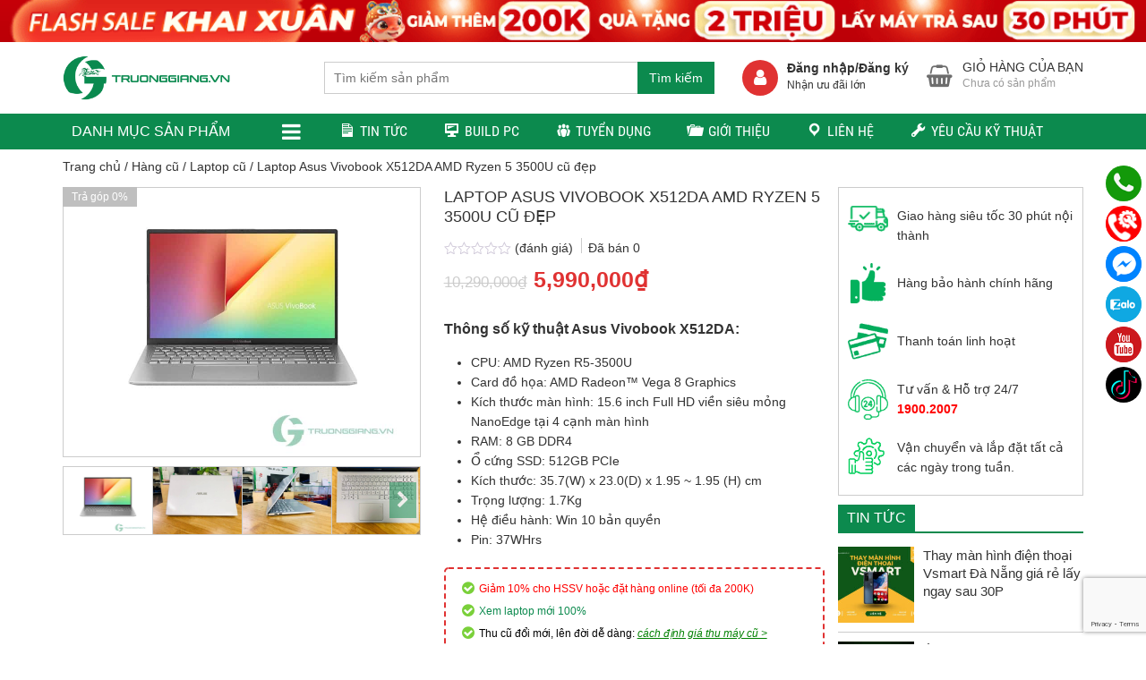

--- FILE ---
content_type: text/html; charset=UTF-8
request_url: https://truonggiang.vn/laptop-asus-vivobook-x512da-cu
body_size: 54959
content:
<!DOCTYPE html>
<html lang="vi" prefix="og: https://ogp.me/ns#">
  	<head>
	    <meta charset="UTF-8" />
		<title>Laptop Asus Vivobook X512DA Cũ giá rẻ đẹp 99% trả góp 0%</title>
		<link rel="profile" href="https://gmpg.org/xfn/11" />
	    <meta http-equiv="X-UA-Compatible" content="IE=edge,chrome=1">
	    <meta name="viewport" content="width=device-width, initial-scale=1, user-scalable=no">
        <style type="text/css">
            @font-face {
                font-family: 'Roboto Condensed';
                font-display: auto;
                font-style: normal;
                font-weight: 400;
                src: local('Roboto Condensed'), local(RobotoCondensed-Regular), url(https://truonggiang.vn/wp-content/themes/shopdevvn/fonts/robotocondensed/Zd2E9abXLFGSr9G3YK2MsDrvev4WAjW489CRDHIkJ90.woff2) format("woff2");
                unicode-range: U+0460-052F, U+20B4, U+2DE0-2DFF, U+A640-A69F
            }

            @font-face {
                font-family: 'Roboto Condensed';
                font-display: auto;
                font-style: normal;
                font-weight: 400;
                src: local('Roboto Condensed'), local(RobotoCondensed-Regular), url(https://truonggiang.vn/wp-content/themes/shopdevvn/fonts/robotocondensed/Zd2E9abXLFGSr9G3YK2MsCGXDOnx9ptx3UTSPTrfsgk.woff2) format("woff2");
                unicode-range: U+0400-045F, U+0490-0491, U+04B0-04B1, U+2116
            }

            @font-face {
                font-family: 'Roboto Condensed';
                font-display: auto;
                font-style: normal;
                font-weight: 400;
                src: local('Roboto Condensed'), local(RobotoCondensed-Regular), url(https://truonggiang.vn/wp-content/themes/shopdevvn/fonts/robotocondensed/Zd2E9abXLFGSr9G3YK2MsAZ98xO_Wnt-JIem4AuLGfs.woff2) format("woff2");
                unicode-range: U+1F00-1FFF
            }

            @font-face {
                font-family: 'Roboto Condensed';
                font-display: auto;
                font-style: normal;
                font-weight: 400;
                src: local('Roboto Condensed'), local(RobotoCondensed-Regular), url(https://truonggiang.vn/wp-content/themes/shopdevvn/fonts/robotocondensed/Zd2E9abXLFGSr9G3YK2MsE1G989qbVg6RT5ly5jB8V8.woff2) format("woff2");
                unicode-range: U+0370-03FF
            }

            @font-face {
                font-family: 'Roboto Condensed';
                font-display: auto;
                font-style: normal;
                font-weight: 400;
                src: local('Roboto Condensed'), local(RobotoCondensed-Regular), url(https://truonggiang.vn/wp-content/themes/shopdevvn/fonts/robotocondensed/Zd2E9abXLFGSr9G3YK2MsJ84zb0nVte6liF9gGtpo1Y.woff2) format("woff2");
                unicode-range: U+0102-0103, U+1EA0-1EF9, U+20AB
            }

            @font-face {
                font-family: 'Roboto Condensed';
                font-display: auto;
                font-style: normal;
                font-weight: 400;
                src: local('Roboto Condensed'), local(RobotoCondensed-Regular), url(https://truonggiang.vn/wp-content/themes/shopdevvn/fonts/robotocondensed/Zd2E9abXLFGSr9G3YK2MsD86pq2NkPzVgw_9lpT6RGI.woff2) format("woff2");
                unicode-range: U+0100-024F, U+1E00-1EFF, U+20A0-20AB, U+20AD-20CF, U+2C60-2C7F, U+A720-A7FF
            }

            @font-face {
                font-family: 'Roboto Condensed';
                font-display: auto;
                font-style: normal;
                font-weight: 400;
                src: local('Roboto Condensed'), local(RobotoCondensed-Regular), url(https://truonggiang.vn/wp-content/themes/shopdevvn/fonts/robotocondensed/Zd2E9abXLFGSr9G3YK2MsDAdhzWOYhqHvOZMRGaEyPo.woff2) format("woff2");
                unicode-range: U+0000-00FF, U+0131, U+0152-0153, U+02C6, U+02DA, U+02DC, U+2000-206F, U+2074, U+20AC, U+2212, U+2215, U+E0FF, U+EFFD, U+F000
            }

            @font-face {
                font-family: 'Roboto Condensed';
                font-display: auto;
                font-style: normal;
                font-weight: 700;
                src: local('Roboto Condensed Bold'), local(RobotoCondensed-Bold), url(https://truonggiang.vn/wp-content/themes/shopdevvn/fonts/robotocondensed/b9QBgL0iMZfDSpmcXcE8nDW5FUgIgejJvrHuLWqrSMw.woff2) format("woff2");
                unicode-range: U+0460-052F, U+20B4, U+2DE0-2DFF, U+A640-A69F
            }

            @font-face {
                font-family: 'Roboto Condensed';
                font-display: auto;
                font-style: normal;
                font-weight: 700;
                src: local('Roboto Condensed Bold'), local(RobotoCondensed-Bold), url(https://truonggiang.vn/wp-content/themes/shopdevvn/fonts/robotocondensed/b9QBgL0iMZfDSpmcXcE8nA30BZHTGu2N_DqssQcMQNQ.woff2) format("woff2");
                unicode-range: U+0400-045F, U+0490-0491, U+04B0-04B1, U+2116
            }

            @font-face {
                font-family: 'Roboto Condensed';
                font-display: auto;
                font-style: normal;
                font-weight: 700;
                src: local('Roboto Condensed Bold'), local(RobotoCondensed-Bold), url(https://truonggiang.vn/wp-content/themes/shopdevvn/fonts/robotocondensed/b9QBgL0iMZfDSpmcXcE8nPDoBG10JtAX-GAwn6iwU1Y.woff2) format("woff2");
                unicode-range: U+1F00-1FFF
            }

            @font-face {
                font-family: 'Roboto Condensed';
                font-display: auto;
                font-style: normal;
                font-weight: 700;
                src: local('Roboto Condensed Bold'), local(RobotoCondensed-Bold), url(https://truonggiang.vn/wp-content/themes/shopdevvn/fonts/robotocondensed/b9QBgL0iMZfDSpmcXcE8nGhQuge17febRYSUkWKdLWA.woff2) format("woff2");
                unicode-range: U+0370-03FF
            }

            @font-face {
                font-family: 'Roboto Condensed';
                font-display: auto;
                font-style: normal;
                font-weight: 700;
                src: local('Roboto Condensed Bold'), local(RobotoCondensed-Bold), url(https://truonggiang.vn/wp-content/themes/shopdevvn/fonts/robotocondensed/b9QBgL0iMZfDSpmcXcE8nBBtmDLrZTTOm3p1EhiGCXc.woff2) format("woff2");
                unicode-range: U+0102-0103, U+1EA0-1EF9, U+20AB
            }

            @font-face {
                font-family: 'Roboto Condensed';
                font-display: auto;
                font-style: normal;
                font-weight: 700;
                src: local('Roboto Condensed Bold'), local(RobotoCondensed-Bold), url(https://truonggiang.vn/wp-content/themes/shopdevvn/fonts/robotocondensed/b9QBgL0iMZfDSpmcXcE8nEV356qNqHCUb41pS3zqMSE.woff2) format("woff2");
                unicode-range: U+0100-024F, U+1E00-1EFF, U+20A0-20AB, U+20AD-20CF, U+2C60-2C7F, U+A720-A7FF
            }

            @font-face {
                font-family: 'Roboto Condensed';
                font-display: auto;
                font-style: normal;
                font-weight: 700;
                src: local('Roboto Condensed Bold'), local(RobotoCondensed-Bold), url(https://truonggiang.vn/wp-content/themes/shopdevvn/fonts/robotocondensed/b9QBgL0iMZfDSpmcXcE8nHm2hrkyco9jQ3NKMXpgOBg.woff2) format("woff2");
                unicode-range: U+0000-00FF, U+0131, U+0152-0153, U+02C6, U+02DA, U+02DC, U+2000-206F, U+2074, U+20AC, U+2212, U+2215, U+E0FF, U+EFFD, U+F000
            }
        </style>
	    <meta property="fb:admins" content="100001044297869"/>	    <meta property="fb:app_id" content="100001044297869" />	    
	    <script>window._wca = window._wca || [];</script>

<!-- Tối ưu hóa công cụ tìm kiếm bởi Rank Math PRO - https://rankmath.com/ -->
<meta name="description" content="Laptop Asus Vivobook X512DA cũ chính hãng, giá tốt tại Trường Giang. Tặng kèm balo, chuột, lót chuột, sạc zin, hỗ trợ trả góp, freeship toàn quốc"/>
<meta name="robots" content="follow, index, max-snippet:-1, max-video-preview:-1, max-image-preview:large"/>
<link rel="canonical" href="https://truonggiang.vn/laptop-asus-vivobook-x512da-cu" />
<meta property="og:locale" content="vi_VN" />
<meta property="og:type" content="product" />
<meta property="og:title" content="Laptop Asus Vivobook X512DA Cũ giá rẻ đẹp 99% trả góp 0%" />
<meta property="og:description" content="Laptop Asus Vivobook X512DA cũ chính hãng, giá tốt tại Trường Giang. Tặng kèm balo, chuột, lót chuột, sạc zin, hỗ trợ trả góp, freeship toàn quốc" />
<meta property="og:url" content="https://truonggiang.vn/laptop-asus-vivobook-x512da-cu" />
<meta property="og:site_name" content="TRUONGGIANG.VN" />
<meta property="og:updated_time" content="2024-10-03T16:34:06+07:00" />
<meta property="fb:app_id" content="100001044297869" />
<meta property="og:image" content="https://truonggiang.vn/wp-content/uploads/2022/12/Laptop-Asus-Vivobook-X512DA-cu.jpg" />
<meta property="og:image:secure_url" content="https://truonggiang.vn/wp-content/uploads/2022/12/Laptop-Asus-Vivobook-X512DA-cu.jpg" />
<meta property="og:image:width" content="800" />
<meta property="og:image:height" content="600" />
<meta property="og:image:alt" content="Laptop Asus Vivobook X512DA" />
<meta property="og:image:type" content="image/jpeg" />
<meta property="product:price:amount" content="5990000" />
<meta property="product:price:currency" content="VND" />
<meta property="product:availability" content="instock" />
<meta name="twitter:card" content="summary_large_image" />
<meta name="twitter:title" content="Laptop Asus Vivobook X512DA Cũ giá rẻ đẹp 99% trả góp 0%" />
<meta name="twitter:description" content="Laptop Asus Vivobook X512DA cũ chính hãng, giá tốt tại Trường Giang. Tặng kèm balo, chuột, lót chuột, sạc zin, hỗ trợ trả góp, freeship toàn quốc" />
<meta name="twitter:image" content="https://truonggiang.vn/wp-content/uploads/2022/12/Laptop-Asus-Vivobook-X512DA-cu.jpg" />
<meta name="twitter:label1" content="Giá" />
<meta name="twitter:data1" content="5,990,000&#8363;" />
<meta name="twitter:label2" content="Tình trạng sẵn có" />
<meta name="twitter:data2" content="Còn hàng" />
<script type="application/ld+json" class="rank-math-schema-pro">{"@context":"https://schema.org","@graph":[{"@type":"Place","@id":"https://truonggiang.vn/#place","geo":{"@type":"GeoCoordinates","latitude":"16.0544576","longitude":"108.2021783"},"hasMap":"https://www.google.com/maps/search/?api=1&amp;query=16.0544576,108.2021783","address":{"@type":"PostalAddress","streetAddress":"118 H\u00e0m Nghi - P.Th\u1ea1c Gi\u00e1n - Q.Thanh Kh\u00ea - TP.\u0110\u00e0 N\u1eb5ng","addressLocality":"Thanh Kh\u00ea","addressRegion":"\u0110\u00e0 N\u1eb5ng","postalCode":"55000","addressCountry":"Vi\u1ec7t Nam"}},{"@type":["ComputerStore","Organization"],"@id":"https://truonggiang.vn/#organization","name":"Tr\u01b0\u1eddng Giang Computer","url":"https://truonggiang.vn","sameAs":["https://www.facebook.com/truonggiang.computervn"],"email":"info@truonggiang.vn","address":{"@type":"PostalAddress","streetAddress":"118 H\u00e0m Nghi - P.Th\u1ea1c Gi\u00e1n - Q.Thanh Kh\u00ea - TP.\u0110\u00e0 N\u1eb5ng","addressLocality":"Thanh Kh\u00ea","addressRegion":"\u0110\u00e0 N\u1eb5ng","postalCode":"55000","addressCountry":"Vi\u1ec7t Nam"},"logo":{"@type":"ImageObject","@id":"https://truonggiang.vn/#logo","url":"https://truonggiang.vn/wp-content/uploads/2021/12/LOGO-03-03-Recovered.png","contentUrl":"https://truonggiang.vn/wp-content/uploads/2021/12/LOGO-03-03-Recovered.png","caption":"TRUONGGIANG.VN","inLanguage":"vi","width":"1752","height":"1735"},"openingHours":["Monday,Tuesday,Wednesday,Thursday,Friday,Saturday,Sunday 07:30-21:00"],"location":{"@id":"https://truonggiang.vn/#place"},"image":{"@id":"https://truonggiang.vn/#logo"},"telephone":"19002007"},{"@type":"WebSite","@id":"https://truonggiang.vn/#website","url":"https://truonggiang.vn","name":"TRUONGGIANG.VN","alternateName":"TGC","publisher":{"@id":"https://truonggiang.vn/#organization"},"inLanguage":"vi"},{"@type":"ImageObject","@id":"https://truonggiang.vn/wp-content/uploads/2022/12/Laptop-Asus-Vivobook-X512DA-cu.jpg","url":"https://truonggiang.vn/wp-content/uploads/2022/12/Laptop-Asus-Vivobook-X512DA-cu.jpg","width":"800","height":"600","caption":"Laptop Asus Vivobook X512DA","inLanguage":"vi"},{"@type":"BreadcrumbList","@id":"https://truonggiang.vn/laptop-asus-vivobook-x512da-cu#breadcrumb","itemListElement":[{"@type":"ListItem","position":"1","item":{"@id":"https://truonggiang.vn","name":"Trang ch\u1ee7"}},{"@type":"ListItem","position":"2","item":{"@id":"https://truonggiang.vn/laptop-cu-hai-phong","name":"Laptop H\u1ea3i Ph\u00f2ng"}},{"@type":"ListItem","position":"3","item":{"@id":"https://truonggiang.vn/laptop-asus-vivobook-x512da-cu","name":"Laptop Asus Vivobook X512DA AMD Ryzen 5 3500U c\u0169 \u0111\u1eb9p"}}]},{"@type":"ItemPage","@id":"https://truonggiang.vn/laptop-asus-vivobook-x512da-cu#webpage","url":"https://truonggiang.vn/laptop-asus-vivobook-x512da-cu","name":"Laptop Asus Vivobook X512DA C\u0169 gi\u00e1 r\u1ebb \u0111\u1eb9p 99% tr\u1ea3 g\u00f3p 0%","datePublished":"2023-03-09T13:46:33+07:00","dateModified":"2024-10-03T16:34:06+07:00","isPartOf":{"@id":"https://truonggiang.vn/#website"},"primaryImageOfPage":{"@id":"https://truonggiang.vn/wp-content/uploads/2022/12/Laptop-Asus-Vivobook-X512DA-cu.jpg"},"inLanguage":"vi","breadcrumb":{"@id":"https://truonggiang.vn/laptop-asus-vivobook-x512da-cu#breadcrumb"}},{"@type":"Product","name":"Laptop Asus Vivobook X512DA C\u0169 gi\u00e1 r\u1ebb \u0111\u1eb9p 99% tr\u1ea3 g\u00f3p 0%","description":"Laptop Asus Vivobook X512DA c\u0169 ch\u00ednh h\u00e3ng, gi\u00e1 t\u1ed1t t\u1ea1i Tr\u01b0\u1eddng Giang. T\u1eb7ng k\u00e8m balo, chu\u1ed9t, l\u00f3t chu\u1ed9t, s\u1ea1c zin, h\u1ed7 tr\u1ee3 tr\u1ea3 g\u00f3p, freeship to\u00e0n qu\u1ed1c","sku":"SP009439","category":"Laptop H\u1ea3i Ph\u00f2ng","mainEntityOfPage":{"@id":"https://truonggiang.vn/laptop-asus-vivobook-x512da-cu#webpage"},"image":[{"@type":"ImageObject","url":"https://truonggiang.vn/wp-content/uploads/2022/12/Laptop-Asus-Vivobook-X512DA-cu.jpg","height":"600","width":"800"},{"@type":"ImageObject","url":"https://truonggiang.vn/wp-content/uploads/2022/12/Laptop-Asus-Vivobook-X512DA-4.jpg","height":"600","width":"800"},{"@type":"ImageObject","url":"https://truonggiang.vn/wp-content/uploads/2022/12/Laptop-Asus-Vivobook-X512DA-3.jpg","height":"600","width":"800"},{"@type":"ImageObject","url":"https://truonggiang.vn/wp-content/uploads/2022/12/Laptop-Asus-Vivobook-X512DA-2.jpg","height":"600","width":"800"},{"@type":"ImageObject","url":"https://truonggiang.vn/wp-content/uploads/2022/12/Laptop-Asus-Vivobook-X512DA-1-.jpg","height":"600","width":"800"}],"offers":{"@type":"Offer","price":"5990000","priceCurrency":"VND","priceValidUntil":"2027-12-31","availability":"http://schema.org/InStock","itemCondition":"NewCondition","url":"https://truonggiang.vn/laptop-asus-vivobook-x512da-cu","seller":{"@type":"Organization","@id":"https://truonggiang.vn/","name":"TRUONGGIANG.VN","url":"https://truonggiang.vn","logo":"https://truonggiang.vn/wp-content/uploads/2021/12/LOGO-03-03-Recovered.png"},"hasMerchantReturnPolicy":{"@type":"MerchantReturnPolicy","applicableCountry":"vi","returnPolicyCategory":"https://schema.org/MerchantReturnFiniteReturnWindow","merchantReturnDays":"7","returnMethod":"https://schema.org/ReturnByMail","returnFees":"https://schema.org/FreeReturn"},"shippingDetails":{"@type":"OfferShippingDetails","shippingRate":{"@type":"MonetaryAmount","value":"0","currency":"VND"},"deliveryTime":{"@type":"ShippingDeliveryTime","businessDays":{"@type":"OpeningHoursSpecification","dayOfWeek":["https://schema.org/Monday","https://schema.org/Tuesday","https://schema.org/Wednesday","https://schema.org/Thursday","https://schema.org/Friday"]},"handlingTime":{"@type":"QuantitativeValue","minValue":"0","maxValue":"3","samedaydelivery":"Yes","unitCode":"DAY"},"transitTime":{"@type":"QuantitativeValue","minValue":"0","maxValue":"3","samedaydelivery":"Yes","unitCode":"DAY"}},"shippingDestination":[{"@type":"DefinedRegion","addressCountry":"VN","addressRegion":["VN"]}]}},"additionalProperty":[{"@type":"PropertyValue","name":"pa_hang-san-xuat","value":"ASUS"},{"@type":"PropertyValue","name":"pa_dong-cpu","value":"Ryzen 5"},{"@type":"PropertyValue","name":"pa_ram","value":"8GB"},{"@type":"PropertyValue","name":"pa_dung-luong","value":"SSD: 512GB"},{"@type":"PropertyValue","name":"pa_kich-thuoc","value":"15.6 inch"},{"@type":"PropertyValue","name":"pa_do-phan-giai","value":"Full HD"},{"@type":"PropertyValue","name":"pa_tan-so-quet","value":"60HZ"},{"@type":"PropertyValue","name":"pa_card-do-hoa","value":"Card Onboard"},{"@type":"PropertyValue","name":"pa_tinh-nang-dac-biet","value":"B\u1ea3o m\u1eadt v\u00e2n tay"},{"@type":"PropertyValue","name":"pa_trong-luong","value":"1.7 kg"}],"@id":"https://truonggiang.vn/laptop-asus-vivobook-x512da-cu#richSnippet"}]}</script>
<!-- /Plugin SEO WordPress Rank Math -->

<link rel='dns-prefetch' href='//stats.wp.com' />
<link rel="alternate" type="application/rss+xml" title="Dòng thông tin TRUONGGIANG.VN &raquo;" href="https://truonggiang.vn/feed" />
<link rel="alternate" type="application/rss+xml" title="TRUONGGIANG.VN &raquo; Dòng bình luận" href="https://truonggiang.vn/comments/feed" />
<link rel="alternate" type="application/rss+xml" title="TRUONGGIANG.VN &raquo; Laptop Asus Vivobook X512DA AMD Ryzen 5 3500U cũ đẹp Dòng bình luận" href="https://truonggiang.vn/laptop-asus-vivobook-x512da-cu/feed" />
<link rel="alternate" title="oNhúng (JSON)" type="application/json+oembed" href="https://truonggiang.vn/wp-json/oembed/1.0/embed?url=https%3A%2F%2Ftruonggiang.vn%2Flaptop-asus-vivobook-x512da-cu" />
<link rel="alternate" title="oNhúng (XML)" type="text/xml+oembed" href="https://truonggiang.vn/wp-json/oembed/1.0/embed?url=https%3A%2F%2Ftruonggiang.vn%2Flaptop-asus-vivobook-x512da-cu&#038;format=xml" />
<style id='wp-img-auto-sizes-contain-inline-css' type='text/css'>
img:is([sizes=auto i],[sizes^="auto," i]){contain-intrinsic-size:3000px 1500px}
/*# sourceURL=wp-img-auto-sizes-contain-inline-css */
</style>
<link rel='stylesheet' id='child-css-css' href='https://truonggiang.vn/wp-content/themes/shopdevvn-child/style.css?ver=6.9' type='text/css' media='all' />
<link rel='stylesheet' id='dashicons-css' href='https://truonggiang.vn/wp-includes/css/dashicons.min.css?ver=6.9' type='text/css' media='all' />
<link rel='stylesheet' id='menu-icons-extra-css' href='https://truonggiang.vn/wp-content/plugins/menu-icons/css/extra.min.css?ver=0.13.8' type='text/css' media='all' />
<style id='wp-emoji-styles-inline-css' type='text/css'>

	img.wp-smiley, img.emoji {
		display: inline !important;
		border: none !important;
		box-shadow: none !important;
		height: 1em !important;
		width: 1em !important;
		margin: 0 0.07em !important;
		vertical-align: -0.1em !important;
		background: none !important;
		padding: 0 !important;
	}
/*# sourceURL=wp-emoji-styles-inline-css */
</style>
<style id='wp-block-library-inline-css' type='text/css'>
:root{--wp-block-synced-color:#7a00df;--wp-block-synced-color--rgb:122,0,223;--wp-bound-block-color:var(--wp-block-synced-color);--wp-editor-canvas-background:#ddd;--wp-admin-theme-color:#007cba;--wp-admin-theme-color--rgb:0,124,186;--wp-admin-theme-color-darker-10:#006ba1;--wp-admin-theme-color-darker-10--rgb:0,107,160.5;--wp-admin-theme-color-darker-20:#005a87;--wp-admin-theme-color-darker-20--rgb:0,90,135;--wp-admin-border-width-focus:2px}@media (min-resolution:192dpi){:root{--wp-admin-border-width-focus:1.5px}}.wp-element-button{cursor:pointer}:root .has-very-light-gray-background-color{background-color:#eee}:root .has-very-dark-gray-background-color{background-color:#313131}:root .has-very-light-gray-color{color:#eee}:root .has-very-dark-gray-color{color:#313131}:root .has-vivid-green-cyan-to-vivid-cyan-blue-gradient-background{background:linear-gradient(135deg,#00d084,#0693e3)}:root .has-purple-crush-gradient-background{background:linear-gradient(135deg,#34e2e4,#4721fb 50%,#ab1dfe)}:root .has-hazy-dawn-gradient-background{background:linear-gradient(135deg,#faaca8,#dad0ec)}:root .has-subdued-olive-gradient-background{background:linear-gradient(135deg,#fafae1,#67a671)}:root .has-atomic-cream-gradient-background{background:linear-gradient(135deg,#fdd79a,#004a59)}:root .has-nightshade-gradient-background{background:linear-gradient(135deg,#330968,#31cdcf)}:root .has-midnight-gradient-background{background:linear-gradient(135deg,#020381,#2874fc)}:root{--wp--preset--font-size--normal:16px;--wp--preset--font-size--huge:42px}.has-regular-font-size{font-size:1em}.has-larger-font-size{font-size:2.625em}.has-normal-font-size{font-size:var(--wp--preset--font-size--normal)}.has-huge-font-size{font-size:var(--wp--preset--font-size--huge)}.has-text-align-center{text-align:center}.has-text-align-left{text-align:left}.has-text-align-right{text-align:right}.has-fit-text{white-space:nowrap!important}#end-resizable-editor-section{display:none}.aligncenter{clear:both}.items-justified-left{justify-content:flex-start}.items-justified-center{justify-content:center}.items-justified-right{justify-content:flex-end}.items-justified-space-between{justify-content:space-between}.screen-reader-text{border:0;clip-path:inset(50%);height:1px;margin:-1px;overflow:hidden;padding:0;position:absolute;width:1px;word-wrap:normal!important}.screen-reader-text:focus{background-color:#ddd;clip-path:none;color:#444;display:block;font-size:1em;height:auto;left:5px;line-height:normal;padding:15px 23px 14px;text-decoration:none;top:5px;width:auto;z-index:100000}html :where(.has-border-color){border-style:solid}html :where([style*=border-top-color]){border-top-style:solid}html :where([style*=border-right-color]){border-right-style:solid}html :where([style*=border-bottom-color]){border-bottom-style:solid}html :where([style*=border-left-color]){border-left-style:solid}html :where([style*=border-width]){border-style:solid}html :where([style*=border-top-width]){border-top-style:solid}html :where([style*=border-right-width]){border-right-style:solid}html :where([style*=border-bottom-width]){border-bottom-style:solid}html :where([style*=border-left-width]){border-left-style:solid}html :where(img[class*=wp-image-]){height:auto;max-width:100%}:where(figure){margin:0 0 1em}html :where(.is-position-sticky){--wp-admin--admin-bar--position-offset:var(--wp-admin--admin-bar--height,0px)}@media screen and (max-width:600px){html :where(.is-position-sticky){--wp-admin--admin-bar--position-offset:0px}}

/*# sourceURL=wp-block-library-inline-css */
</style><link rel='stylesheet' id='wc-blocks-style-css' href='https://truonggiang.vn/wp-content/plugins/woocommerce/assets/client/blocks/wc-blocks.css?ver=wc-9.8.6' type='text/css' media='all' />
<style id='global-styles-inline-css' type='text/css'>
:root{--wp--preset--aspect-ratio--square: 1;--wp--preset--aspect-ratio--4-3: 4/3;--wp--preset--aspect-ratio--3-4: 3/4;--wp--preset--aspect-ratio--3-2: 3/2;--wp--preset--aspect-ratio--2-3: 2/3;--wp--preset--aspect-ratio--16-9: 16/9;--wp--preset--aspect-ratio--9-16: 9/16;--wp--preset--color--black: #000000;--wp--preset--color--cyan-bluish-gray: #abb8c3;--wp--preset--color--white: #ffffff;--wp--preset--color--pale-pink: #f78da7;--wp--preset--color--vivid-red: #cf2e2e;--wp--preset--color--luminous-vivid-orange: #ff6900;--wp--preset--color--luminous-vivid-amber: #fcb900;--wp--preset--color--light-green-cyan: #7bdcb5;--wp--preset--color--vivid-green-cyan: #00d084;--wp--preset--color--pale-cyan-blue: #8ed1fc;--wp--preset--color--vivid-cyan-blue: #0693e3;--wp--preset--color--vivid-purple: #9b51e0;--wp--preset--gradient--vivid-cyan-blue-to-vivid-purple: linear-gradient(135deg,rgb(6,147,227) 0%,rgb(155,81,224) 100%);--wp--preset--gradient--light-green-cyan-to-vivid-green-cyan: linear-gradient(135deg,rgb(122,220,180) 0%,rgb(0,208,130) 100%);--wp--preset--gradient--luminous-vivid-amber-to-luminous-vivid-orange: linear-gradient(135deg,rgb(252,185,0) 0%,rgb(255,105,0) 100%);--wp--preset--gradient--luminous-vivid-orange-to-vivid-red: linear-gradient(135deg,rgb(255,105,0) 0%,rgb(207,46,46) 100%);--wp--preset--gradient--very-light-gray-to-cyan-bluish-gray: linear-gradient(135deg,rgb(238,238,238) 0%,rgb(169,184,195) 100%);--wp--preset--gradient--cool-to-warm-spectrum: linear-gradient(135deg,rgb(74,234,220) 0%,rgb(151,120,209) 20%,rgb(207,42,186) 40%,rgb(238,44,130) 60%,rgb(251,105,98) 80%,rgb(254,248,76) 100%);--wp--preset--gradient--blush-light-purple: linear-gradient(135deg,rgb(255,206,236) 0%,rgb(152,150,240) 100%);--wp--preset--gradient--blush-bordeaux: linear-gradient(135deg,rgb(254,205,165) 0%,rgb(254,45,45) 50%,rgb(107,0,62) 100%);--wp--preset--gradient--luminous-dusk: linear-gradient(135deg,rgb(255,203,112) 0%,rgb(199,81,192) 50%,rgb(65,88,208) 100%);--wp--preset--gradient--pale-ocean: linear-gradient(135deg,rgb(255,245,203) 0%,rgb(182,227,212) 50%,rgb(51,167,181) 100%);--wp--preset--gradient--electric-grass: linear-gradient(135deg,rgb(202,248,128) 0%,rgb(113,206,126) 100%);--wp--preset--gradient--midnight: linear-gradient(135deg,rgb(2,3,129) 0%,rgb(40,116,252) 100%);--wp--preset--font-size--small: 13px;--wp--preset--font-size--medium: 20px;--wp--preset--font-size--large: 36px;--wp--preset--font-size--x-large: 42px;--wp--preset--spacing--20: 0.44rem;--wp--preset--spacing--30: 0.67rem;--wp--preset--spacing--40: 1rem;--wp--preset--spacing--50: 1.5rem;--wp--preset--spacing--60: 2.25rem;--wp--preset--spacing--70: 3.38rem;--wp--preset--spacing--80: 5.06rem;--wp--preset--shadow--natural: 6px 6px 9px rgba(0, 0, 0, 0.2);--wp--preset--shadow--deep: 12px 12px 50px rgba(0, 0, 0, 0.4);--wp--preset--shadow--sharp: 6px 6px 0px rgba(0, 0, 0, 0.2);--wp--preset--shadow--outlined: 6px 6px 0px -3px rgb(255, 255, 255), 6px 6px rgb(0, 0, 0);--wp--preset--shadow--crisp: 6px 6px 0px rgb(0, 0, 0);}:where(.is-layout-flex){gap: 0.5em;}:where(.is-layout-grid){gap: 0.5em;}body .is-layout-flex{display: flex;}.is-layout-flex{flex-wrap: wrap;align-items: center;}.is-layout-flex > :is(*, div){margin: 0;}body .is-layout-grid{display: grid;}.is-layout-grid > :is(*, div){margin: 0;}:where(.wp-block-columns.is-layout-flex){gap: 2em;}:where(.wp-block-columns.is-layout-grid){gap: 2em;}:where(.wp-block-post-template.is-layout-flex){gap: 1.25em;}:where(.wp-block-post-template.is-layout-grid){gap: 1.25em;}.has-black-color{color: var(--wp--preset--color--black) !important;}.has-cyan-bluish-gray-color{color: var(--wp--preset--color--cyan-bluish-gray) !important;}.has-white-color{color: var(--wp--preset--color--white) !important;}.has-pale-pink-color{color: var(--wp--preset--color--pale-pink) !important;}.has-vivid-red-color{color: var(--wp--preset--color--vivid-red) !important;}.has-luminous-vivid-orange-color{color: var(--wp--preset--color--luminous-vivid-orange) !important;}.has-luminous-vivid-amber-color{color: var(--wp--preset--color--luminous-vivid-amber) !important;}.has-light-green-cyan-color{color: var(--wp--preset--color--light-green-cyan) !important;}.has-vivid-green-cyan-color{color: var(--wp--preset--color--vivid-green-cyan) !important;}.has-pale-cyan-blue-color{color: var(--wp--preset--color--pale-cyan-blue) !important;}.has-vivid-cyan-blue-color{color: var(--wp--preset--color--vivid-cyan-blue) !important;}.has-vivid-purple-color{color: var(--wp--preset--color--vivid-purple) !important;}.has-black-background-color{background-color: var(--wp--preset--color--black) !important;}.has-cyan-bluish-gray-background-color{background-color: var(--wp--preset--color--cyan-bluish-gray) !important;}.has-white-background-color{background-color: var(--wp--preset--color--white) !important;}.has-pale-pink-background-color{background-color: var(--wp--preset--color--pale-pink) !important;}.has-vivid-red-background-color{background-color: var(--wp--preset--color--vivid-red) !important;}.has-luminous-vivid-orange-background-color{background-color: var(--wp--preset--color--luminous-vivid-orange) !important;}.has-luminous-vivid-amber-background-color{background-color: var(--wp--preset--color--luminous-vivid-amber) !important;}.has-light-green-cyan-background-color{background-color: var(--wp--preset--color--light-green-cyan) !important;}.has-vivid-green-cyan-background-color{background-color: var(--wp--preset--color--vivid-green-cyan) !important;}.has-pale-cyan-blue-background-color{background-color: var(--wp--preset--color--pale-cyan-blue) !important;}.has-vivid-cyan-blue-background-color{background-color: var(--wp--preset--color--vivid-cyan-blue) !important;}.has-vivid-purple-background-color{background-color: var(--wp--preset--color--vivid-purple) !important;}.has-black-border-color{border-color: var(--wp--preset--color--black) !important;}.has-cyan-bluish-gray-border-color{border-color: var(--wp--preset--color--cyan-bluish-gray) !important;}.has-white-border-color{border-color: var(--wp--preset--color--white) !important;}.has-pale-pink-border-color{border-color: var(--wp--preset--color--pale-pink) !important;}.has-vivid-red-border-color{border-color: var(--wp--preset--color--vivid-red) !important;}.has-luminous-vivid-orange-border-color{border-color: var(--wp--preset--color--luminous-vivid-orange) !important;}.has-luminous-vivid-amber-border-color{border-color: var(--wp--preset--color--luminous-vivid-amber) !important;}.has-light-green-cyan-border-color{border-color: var(--wp--preset--color--light-green-cyan) !important;}.has-vivid-green-cyan-border-color{border-color: var(--wp--preset--color--vivid-green-cyan) !important;}.has-pale-cyan-blue-border-color{border-color: var(--wp--preset--color--pale-cyan-blue) !important;}.has-vivid-cyan-blue-border-color{border-color: var(--wp--preset--color--vivid-cyan-blue) !important;}.has-vivid-purple-border-color{border-color: var(--wp--preset--color--vivid-purple) !important;}.has-vivid-cyan-blue-to-vivid-purple-gradient-background{background: var(--wp--preset--gradient--vivid-cyan-blue-to-vivid-purple) !important;}.has-light-green-cyan-to-vivid-green-cyan-gradient-background{background: var(--wp--preset--gradient--light-green-cyan-to-vivid-green-cyan) !important;}.has-luminous-vivid-amber-to-luminous-vivid-orange-gradient-background{background: var(--wp--preset--gradient--luminous-vivid-amber-to-luminous-vivid-orange) !important;}.has-luminous-vivid-orange-to-vivid-red-gradient-background{background: var(--wp--preset--gradient--luminous-vivid-orange-to-vivid-red) !important;}.has-very-light-gray-to-cyan-bluish-gray-gradient-background{background: var(--wp--preset--gradient--very-light-gray-to-cyan-bluish-gray) !important;}.has-cool-to-warm-spectrum-gradient-background{background: var(--wp--preset--gradient--cool-to-warm-spectrum) !important;}.has-blush-light-purple-gradient-background{background: var(--wp--preset--gradient--blush-light-purple) !important;}.has-blush-bordeaux-gradient-background{background: var(--wp--preset--gradient--blush-bordeaux) !important;}.has-luminous-dusk-gradient-background{background: var(--wp--preset--gradient--luminous-dusk) !important;}.has-pale-ocean-gradient-background{background: var(--wp--preset--gradient--pale-ocean) !important;}.has-electric-grass-gradient-background{background: var(--wp--preset--gradient--electric-grass) !important;}.has-midnight-gradient-background{background: var(--wp--preset--gradient--midnight) !important;}.has-small-font-size{font-size: var(--wp--preset--font-size--small) !important;}.has-medium-font-size{font-size: var(--wp--preset--font-size--medium) !important;}.has-large-font-size{font-size: var(--wp--preset--font-size--large) !important;}.has-x-large-font-size{font-size: var(--wp--preset--font-size--x-large) !important;}
/*# sourceURL=global-styles-inline-css */
</style>

<style id='classic-theme-styles-inline-css' type='text/css'>
/*! This file is auto-generated */
.wp-block-button__link{color:#fff;background-color:#32373c;border-radius:9999px;box-shadow:none;text-decoration:none;padding:calc(.667em + 2px) calc(1.333em + 2px);font-size:1.125em}.wp-block-file__button{background:#32373c;color:#fff;text-decoration:none}
/*# sourceURL=/wp-includes/css/classic-themes.min.css */
</style>
<link rel='stylesheet' id='dnd-upload-cf7-css' href='https://truonggiang.vn/wp-content/plugins/drag-and-drop-multiple-file-upload-contact-form-7/assets/css/dnd-upload-cf7.css?ver=1.3.8.5' type='text/css' media='all' />
<link rel='stylesheet' id='contact-form-7-css' href='https://truonggiang.vn/wp-content/plugins/contact-form-7/includes/css/styles.css?ver=6.0' type='text/css' media='all' />
<link rel='stylesheet' id='quick-search-style-css' href='https://truonggiang.vn/wp-content/plugins/devvn-quick-search/assets/css/quick-search-style.css?ver=1.1.2' type='text/css' media='all' />
<link rel='stylesheet' id='magnific-popup-css' href='https://truonggiang.vn/wp-content/plugins/devvn-woocommerce-reviews/library/magnific-popup/magnific-popup.css?ver=1.6.1' type='text/css' media='all' />
<link rel='stylesheet' id='devvn-reviews-style-css' href='https://truonggiang.vn/wp-content/plugins/devvn-woocommerce-reviews/css/devvn-woocommerce-reviews.css?ver=1.6.1' type='text/css' media='all' />
<link rel='stylesheet' id='owl.carousel-css' href='https://truonggiang.vn/wp-content/plugins/devvn-woocommerce-reviews/library/owl/assets/owl.carousel.min.css?ver=1.6.1' type='text/css' media='all' />
<link rel='stylesheet' id='devvn-shortcode-reviews-style-css' href='https://truonggiang.vn/wp-content/plugins/devvn-woocommerce-reviews/css/devvn-shortcode-reviews.css?ver=1.6.1' type='text/css' media='all' />
<link rel='stylesheet' id='isures-products-compare-css' href='https://truonggiang.vn/wp-content/plugins/isures-products-compare/public/css/isures-products-compare-public.css?ver=1.0.6' type='text/css' media='all' />
<link rel='stylesheet' id='isures-variation-prices-css' href='https://truonggiang.vn/wp-content/plugins/isures-variation-prices/public/css/isures-variation-prices-public.css?ver=2.0.2' type='text/css' media='all' />
<link rel='stylesheet' id='kk-star-ratings-css' href='https://truonggiang.vn/wp-content/plugins/kk-star-ratings/src/core/public/css/kk-star-ratings.min.css?ver=5.4.8' type='text/css' media='all' />
<link rel='stylesheet' id='frontcss-css' href='https://truonggiang.vn/wp-content/plugins/product-video-for-woocommerce/front/css/afpv_front.css?ver=3.4.1' type='text/css' media='all' />
<link rel='stylesheet' id='vicweb-contact-button-css' href='https://truonggiang.vn/wp-content/plugins/vicweb-contact-button/public/css/vicweb-contact-button-public.css?ver=1.0.0' type='text/css' media='all' />
<link rel='stylesheet' id='woocommerce-layout-css' href='https://truonggiang.vn/wp-content/plugins/woocommerce/assets/css/woocommerce-layout.css?ver=9.8.6' type='text/css' media='all' />
<style id='woocommerce-layout-inline-css' type='text/css'>

	.infinite-scroll .woocommerce-pagination {
		display: none;
	}
/*# sourceURL=woocommerce-layout-inline-css */
</style>
<link rel='stylesheet' id='woocommerce-smallscreen-css' href='https://truonggiang.vn/wp-content/plugins/woocommerce/assets/css/woocommerce-smallscreen.css?ver=9.8.6' type='text/css' media='only screen and (max-width: 768px)' />
<link rel='stylesheet' id='woocommerce-general-css' href='https://truonggiang.vn/wp-content/plugins/woocommerce/assets/css/woocommerce.css?ver=9.8.6' type='text/css' media='all' />
<style id='woocommerce-inline-inline-css' type='text/css'>
.woocommerce form .form-row .required { visibility: visible; }
/*# sourceURL=woocommerce-inline-inline-css */
</style>
<link rel='stylesheet' id='xlarksuite-css' href='https://truonggiang.vn/wp-content/plugins/xlarksuite/public/css/xlarksuite-public.css?ver=1.0.0' type='text/css' media='all' />
<link rel='stylesheet' id='brands-styles-css' href='https://truonggiang.vn/wp-content/plugins/woocommerce/assets/css/brands.css?ver=9.8.6' type='text/css' media='all' />
<link rel='stylesheet' id='style-css' href='https://truonggiang.vn/wp-content/themes/shopdevvn/css/devvn_style.css?ver=1.1.1' type='text/css' media='all' />
<link rel='stylesheet' id='respon-css' href='https://truonggiang.vn/wp-content/themes/shopdevvn/css/respon.css?ver=1.1.1' type='text/css' media='all' />
<link rel='stylesheet' id='devvn-onepage-checkout-css' href='https://truonggiang.vn/wp-content/plugins/devvn-onepage-checkout/css/onepage-checkout.css?ver=1.1.2' type='text/css' media='all' />
<script type="text/javascript">
            window._nslDOMReady = function (callback) {
                if ( document.readyState === "complete" || document.readyState === "interactive" ) {
                    callback();
                } else {
                    document.addEventListener( "DOMContentLoaded", callback );
                }
            };
            </script><script type="text/javascript" src="https://truonggiang.vn/wp-includes/js/jquery/jquery.min.js?ver=3.7.1" id="jquery-core-js"></script>
<script type="text/javascript" src="https://truonggiang.vn/wp-includes/js/jquery/jquery-migrate.min.js?ver=3.4.1" id="jquery-migrate-js"></script>
<script type="text/javascript" src="https://truonggiang.vn/wp-content/plugins/isures-buildpc-for-woocomerce/public/js/html-to-image.js?ver=2.0.1" id="isures-buildpc-for-woocomerce-domimage-js"></script>
<script type="text/javascript" id="isures-products-compare-js-extra">
/* <![CDATA[ */
var isures_ipc_vars = {"ajaxurl":"https://truonggiang.vn/wp-admin/admin-ajax.php","sticky_top":"0","remove_alert":"Vui l\u00f2ng xo\u00e1 b\u1edbt s\u1ea3n ph\u1ea9m so s\u00e1nh","same_product_group":"B\u1ea1n ch\u1ec9 c\u00f3 th\u1ec3 so s\u00e1nh c\u00e1c s\u1ea3n ph\u1ea9m c\u00f9ng nh\u00f3m s\u1ea3n ph\u1ea9m","product_exist":"S\u1ea3n ph\u1ea9m so s\u00e1nh \u0111\u00e3 t\u1ed3n t\u1ea1i","not_found_search":"S\u1ea3n ph\u1ea9m so s\u00e1nh \u0111\u00e3 t\u1ed3n t\u1ea1i","add_product_text":"Th\u00eam s\u1ea3n ph\u1ea9m"};
//# sourceURL=isures-products-compare-js-extra
/* ]]> */
</script>
<script type="text/javascript" src="https://truonggiang.vn/wp-content/plugins/isures-products-compare/public/js/isures-products-compare-public.js?ver=1.0.6" id="isures-products-compare-js"></script>
<script type="text/javascript" src="https://truonggiang.vn/wp-content/plugins/isures-variation-prices/public/js/isures-variation-prices-public.js?ver=2.0.2" id="isures-variation-prices-js"></script>
<script type="text/javascript" src="https://truonggiang.vn/wp-content/plugins/product-video-for-woocommerce/front/js/html5lightbox.js?ver=1.0.0" id="html5lightbox-js"></script>
<script type="text/javascript" src="https://truonggiang.vn/wp-content/plugins/vicweb-contact-button/public/js/vicweb-contact-button-public.js?ver=1.0.0" id="vicweb-contact-button-js"></script>
<script type="text/javascript" src="https://truonggiang.vn/wp-content/plugins/woocommerce/assets/js/jquery-blockui/jquery.blockUI.min.js?ver=2.7.0-wc.9.8.6" id="jquery-blockui-js" defer="defer" data-wp-strategy="defer"></script>
<script type="text/javascript" id="wc-add-to-cart-js-extra">
/* <![CDATA[ */
var wc_add_to_cart_params = {"ajax_url":"/wp-admin/admin-ajax.php","wc_ajax_url":"/?wc-ajax=%%endpoint%%","i18n_view_cart":"Xem gi\u1ecf h\u00e0ng","cart_url":"https://truonggiang.vn/thanh-toan","is_cart":"","cart_redirect_after_add":"no"};
//# sourceURL=wc-add-to-cart-js-extra
/* ]]> */
</script>
<script type="text/javascript" src="https://truonggiang.vn/wp-content/plugins/woocommerce/assets/js/frontend/add-to-cart.min.js?ver=9.8.6" id="wc-add-to-cart-js" defer="defer" data-wp-strategy="defer"></script>
<script type="text/javascript" id="wc-single-product-js-extra">
/* <![CDATA[ */
var wc_single_product_params = {"i18n_required_rating_text":"Vui l\u00f2ng ch\u1ecdn m\u1ed9t m\u1ee9c \u0111\u00e1nh gi\u00e1","i18n_rating_options":["1 tr\u00ean 5 sao","2 tr\u00ean 5 sao","3 tr\u00ean 5 sao","4 tr\u00ean 5 sao","5 tr\u00ean 5 sao"],"i18n_product_gallery_trigger_text":"Xem th\u01b0 vi\u1ec7n \u1ea3nh to\u00e0n m\u00e0n h\u00ecnh","review_rating_required":"yes","flexslider":{"rtl":false,"animation":"slide","smoothHeight":true,"directionNav":false,"controlNav":"thumbnails","slideshow":false,"animationSpeed":500,"animationLoop":false,"allowOneSlide":false},"zoom_enabled":"","zoom_options":[],"photoswipe_enabled":"","photoswipe_options":{"shareEl":false,"closeOnScroll":false,"history":false,"hideAnimationDuration":0,"showAnimationDuration":0},"flexslider_enabled":""};
//# sourceURL=wc-single-product-js-extra
/* ]]> */
</script>
<script type="text/javascript" src="https://truonggiang.vn/wp-content/plugins/woocommerce/assets/js/frontend/single-product.min.js?ver=9.8.6" id="wc-single-product-js" defer="defer" data-wp-strategy="defer"></script>
<script type="text/javascript" src="https://truonggiang.vn/wp-content/plugins/woocommerce/assets/js/js-cookie/js.cookie.min.js?ver=2.1.4-wc.9.8.6" id="js-cookie-js" defer="defer" data-wp-strategy="defer"></script>
<script type="text/javascript" id="woocommerce-js-extra">
/* <![CDATA[ */
var woocommerce_params = {"ajax_url":"/wp-admin/admin-ajax.php","wc_ajax_url":"/?wc-ajax=%%endpoint%%","i18n_password_show":"Hi\u1ec3n th\u1ecb m\u1eadt kh\u1ea9u","i18n_password_hide":"\u1ea8n m\u1eadt kh\u1ea9u"};
//# sourceURL=woocommerce-js-extra
/* ]]> */
</script>
<script type="text/javascript" src="https://truonggiang.vn/wp-content/plugins/woocommerce/assets/js/frontend/woocommerce.min.js?ver=9.8.6" id="woocommerce-js" defer="defer" data-wp-strategy="defer"></script>
<script type="text/javascript" src="https://truonggiang.vn/wp-content/plugins/xlarksuite/public/js/xlarksuite-public.js?ver=1.0.0" id="xlarksuite-js"></script>
<script type="text/javascript" src="https://stats.wp.com/s-202604.js" id="woocommerce-analytics-js" defer="defer" data-wp-strategy="defer"></script>
<link rel="https://api.w.org/" href="https://truonggiang.vn/wp-json/" /><link rel="alternate" title="JSON" type="application/json" href="https://truonggiang.vn/wp-json/wp/v2/product/200199" /><link rel="EditURI" type="application/rsd+xml" title="RSD" href="https://truonggiang.vn/xmlrpc.php?rsd" />
<link rel='shortlink' href='https://truonggiang.vn/?p=200199' />
	<style>img#wpstats{display:none}</style>
		            <style>
                :root {
                    
                    --isures-buildpc-primary:#0c8a4e; --isures-buildpc-secondary:#e6eeff;--isures-spinner-color:#0c8a4e;                    
                }
            </style>
            <style>
                :root {
                    --isures-giftcolor-label:#ff0000;--isures-giftbg-elm:#fff;                }
            </style>
            <style>
                :root {
                    --isures-ipc-primary:#2f80ed;                    --isures-ipc-secondary:#fb6e2e;                    --isures-ipc--maxwidth:1140px;                }
            </style>
            <style>
                :root {
                    --isures-ivp-primary:#d70018;--isures-ivp-columns_pc:3;--isures-ivp-columns_mb:2;                }
            </style>
            <style>
                :root {
                    --isures-filter-primary:#0088cc;--isures-filter-secondary:#0088cc;                }
            </style>
	<style type="text/css">
        .bx-wrapper .bx-pager.bx-default-pager a,.wpcf7-form-control.wpcf7-submit,form#searchform #searchsubmit:hover,.search_header button#searchsubmit {border:1px solid #0c8a4e;}
        .bx-wrapper .bx-pager.bx-default-pager a.active,.bx-wrapper .bx-pager.bx-default-pager a:focus,.bx-wrapper .bx-pager.bx-default-pager a:hover,.paginate_links .current,.paginate_links .page-numbers:hover,.wpcf7-form-control.wpcf7-submit,form#searchform #searchsubmit:hover,.search_header button#searchsubmit,.popup_cart .buttons .wc-forward,.menu_header_wrap,.section_cvp_title h3,.section_cvp_title h2,h3.title-sidebar,div#product_thumbnails .owl-prev,div#product_thumbnails .owl-next,.woocommerce #respond input#submit,.woocommerce a.button,.woocommerce button.button,.woocommerce input.button,.cart_after_content_title h2,.thongbao_khuyenmai,.section_noi_dung_khuyen_mai .tinymce,ul.devvn_sub_menu li a:hover,.devvn_mega_menu_title h2:before,.devvn_mega_menu_image h2:before,a.read_more:hover,.nav-links a:hover,.top_header_middle,.top_header_middle:before {background:#0c8a4e;}
        .section_cvp_title h3:after{border-left: 30px solid #0c8a4e;}
        a:hover,a:focus,h1.title-page,.top_header a:hover,.woocommerce .popup_cart ul.cart_list li .amount,.woocommerce .popup_cart ul.product_list_widget li .amount,a.section_cvp_link,h1.page-title,.woocommerce .widget_layered_nav.block-sidebar ul li .count,.woocommerce .widget_layered_nav.block-sidebar ul li.chosen a,.woocommerce .widget_layered_nav_filters.block-sidebar ul li .count,.woocommerce .widget_layered_nav_filters.block-sidebar ul li.chosen a,.woocommerce .widget_layered_nav.block-sidebar ul li a:active,.woocommerce .widget_layered_nav.block-sidebar ul li a:focus,.woocommerce .widget_layered_nav.block-sidebar ul li a:hover,.woocommerce .widget_layered_nav_filters.block-sidebar ul li a:active,.woocommerce .widget_layered_nav_filters.block-sidebar ul li a:focus,.woocommerce .widget_layered_nav_filters.block-sidebar ul li a:hover,.woocommerce .widget_layered_nav.block-sidebar ul li .count,.woocommerce .widget_layered_nav.block-sidebar ul li.chosen a,.woocommerce .widget_layered_nav_filters.block-sidebar ul li .count,.woocommerce .widget_layered_nav_filters.block-sidebar ul li.chosen a,.product_meta .sku,.product_meta a,.related.products h2,.up-sells.upsells.products h2,div#contact_to_buy h3,.cart_totals h2,.woocommerce-info:before,div#customer_details h3,h3#order_review_heading,ul.devvn_mega_menu_ul > li:hover > a,.woocommerce ul.cart_list li ins,.woocommerce ul.product_list_widget li ins,.woocommerce ul.cart_list li .amount,.woocommerce ul.product_list_widget li .amount,h2.post-title a:hover,.contact-detail ul li span,.woocommerce div.product p.price,.woocommerce div.product span.price,.woocommerce ul.products li.product .price,.woocommerce div.product p.price,.tinymce a {color:#0c8a4e}
        .section_cvp_title,h1.page-title {border-bottom:2px solid #0c8a4e}
        .woocommerce .widget_layered_nav.block-sidebar ul li a:active::before,.woocommerce .widget_layered_nav.block-sidebar ul li a:focus::before,.woocommerce .widget_layered_nav.block-sidebar ul li a:hover::before,.woocommerce .widget_layered_nav.block-sidebar ul li.chosen a::before,.woocommerce .widget_layered_nav_filters.block-sidebar ul li a:active::before,.woocommerce .widget_layered_nav_filters.block-sidebar ul li a:focus::before,.woocommerce .widget_layered_nav_filters.block-sidebar ul li a:hover::before,.woocommerce .widget_layered_nav_filters.block-sidebar ul li.chosen a::before {color:#0c8a4e;border-color:#0c8a4e}
        .woocommerce .widget_price_filter .ui-slider .ui-slider-range,.woocommerce .widget_price_filter .ui-slider .ui-slider-handle {background-color:#0c8a4e}
        .product_meta {border-left:2px solid #0c8a4e}
        div#reviews div#comments {border-bottom:1px solid #0c8a4e}
        .woocommerce #respond input#submit.alt,.woocommerce a.button.alt,.woocommerce button.button.alt,.woocommerce input.button.alt {background-color:#0c8a4e}
        .cart_after_content {border:1px solid #0c8a4e}
        .woocommerce-info {border-top-color:#0c8a4e}
        .devvn_sub_mega_content,ul.devvn_sub_menu {border-left:5px solid #0c8a4e}
        .scrollTo_top{background:#0c8a4e !important;}
        /*second_site_color*/
        .scrollTo_top:hover{background: #bfbfbf !important;}
        .search_header button#searchsubmit:hover{background: #bfbfbf;border: 1px solid #bfbfbf;}
        .woocommerce span.onsale,.woocommerce ul.products li.product .onsale {background-color: #bfbfbf;}
        footer.footer {background-color: #f2f2f2;}
        footer.footer a,footer.footer {color: #333333;}
        h3.title-sidebar-footer {color: #2d2d2d;}
        .top_header {background: #6d6d6d;}
        .top_header a,.top_header,.top_header a:hover {color: #fff;}
	</style>
    <meta name="generator" content="speculation-rules 1.6.0">
	<noscript><style>.woocommerce-product-gallery{ opacity: 1 !important; }</style></noscript>
	<link rel="icon" href="https://truonggiang.vn/wp-content/uploads/2023/04/cropped-LOGO-HINH-01-32x32.png" sizes="32x32" />
<link rel="icon" href="https://truonggiang.vn/wp-content/uploads/2023/04/cropped-LOGO-HINH-01-192x192.png" sizes="192x192" />
<link rel="apple-touch-icon" href="https://truonggiang.vn/wp-content/uploads/2023/04/cropped-LOGO-HINH-01-180x180.png" />
<meta name="msapplication-TileImage" content="https://truonggiang.vn/wp-content/uploads/2023/04/cropped-LOGO-HINH-01-270x270.png" />
<meta name="google-site-verification" content="0D-PCOQ8LdxXwmDzxS0pPdHIUzEncRgTrs6Ptr87k6c" />
<meta name="msvalidate.01" content="173BA832A29CE589849AD30DFD22ECA3" />
<link rel="icon" type="image/png" href="https://truonggiang.vn/wp-content/uploads/2019/05/favicon.png" /><style type="text/css">div.nsl-container[data-align="left"] {
    text-align: left;
}

div.nsl-container[data-align="center"] {
    text-align: center;
}

div.nsl-container[data-align="right"] {
    text-align: right;
}


div.nsl-container div.nsl-container-buttons a[data-plugin="nsl"] {
    text-decoration: none;
    box-shadow: none;
    border: 0;
}

div.nsl-container .nsl-container-buttons {
    display: flex;
    padding: 5px 0;
}

div.nsl-container.nsl-container-block .nsl-container-buttons {
    display: inline-grid;
    grid-template-columns: minmax(145px, auto);
}

div.nsl-container-block-fullwidth .nsl-container-buttons {
    flex-flow: column;
    align-items: center;
}

div.nsl-container-block-fullwidth .nsl-container-buttons a,
div.nsl-container-block .nsl-container-buttons a {
    flex: 1 1 auto;
    display: block;
    margin: 5px 0;
    width: 100%;
}

div.nsl-container-inline {
    margin: -5px;
    text-align: left;
}

div.nsl-container-inline .nsl-container-buttons {
    justify-content: center;
    flex-wrap: wrap;
}

div.nsl-container-inline .nsl-container-buttons a {
    margin: 5px;
    display: inline-block;
}

div.nsl-container-grid .nsl-container-buttons {
    flex-flow: row;
    align-items: center;
    flex-wrap: wrap;
}

div.nsl-container-grid .nsl-container-buttons a {
    flex: 1 1 auto;
    display: block;
    margin: 5px;
    max-width: 280px;
    width: 100%;
}

@media only screen and (min-width: 650px) {
    div.nsl-container-grid .nsl-container-buttons a {
        width: auto;
    }
}

div.nsl-container .nsl-button {
    cursor: pointer;
    vertical-align: top;
    border-radius: 4px;
}

div.nsl-container .nsl-button-default {
    color: #fff;
    display: flex;
}

div.nsl-container .nsl-button-icon {
    display: inline-block;
}

div.nsl-container .nsl-button-svg-container {
    flex: 0 0 auto;
    padding: 8px;
    display: flex;
    align-items: center;
}

div.nsl-container svg {
    height: 24px;
    width: 24px;
    vertical-align: top;
}

div.nsl-container .nsl-button-default div.nsl-button-label-container {
    margin: 0 24px 0 12px;
    padding: 10px 0;
    font-family: Helvetica, Arial, sans-serif;
    font-size: 16px;
    line-height: 20px;
    letter-spacing: .25px;
    overflow: hidden;
    text-align: center;
    text-overflow: clip;
    white-space: nowrap;
    flex: 1 1 auto;
    -webkit-font-smoothing: antialiased;
    -moz-osx-font-smoothing: grayscale;
    text-transform: none;
    display: inline-block;
}

div.nsl-container .nsl-button-google[data-skin="dark"] .nsl-button-svg-container {
    margin: 1px;
    padding: 7px;
    border-radius: 3px;
    background: #fff;
}

div.nsl-container .nsl-button-google[data-skin="light"] {
    border-radius: 1px;
    box-shadow: 0 1px 5px 0 rgba(0, 0, 0, .25);
    color: RGBA(0, 0, 0, 0.54);
}

div.nsl-container .nsl-button-apple .nsl-button-svg-container {
    padding: 0 6px;
}

div.nsl-container .nsl-button-apple .nsl-button-svg-container svg {
    height: 40px;
    width: auto;
}

div.nsl-container .nsl-button-apple[data-skin="light"] {
    color: #000;
    box-shadow: 0 0 0 1px #000;
}

div.nsl-container .nsl-button-facebook[data-skin="white"] {
    color: #000;
    box-shadow: inset 0 0 0 1px #000;
}

div.nsl-container .nsl-button-facebook[data-skin="light"] {
    color: #1877F2;
    box-shadow: inset 0 0 0 1px #1877F2;
}

div.nsl-container .nsl-button-apple div.nsl-button-label-container {
    font-size: 17px;
    font-family: -apple-system, BlinkMacSystemFont, "Segoe UI", Roboto, Helvetica, Arial, sans-serif, "Apple Color Emoji", "Segoe UI Emoji", "Segoe UI Symbol";
}

div.nsl-container .nsl-button-slack div.nsl-button-label-container {
    font-size: 17px;
    font-family: -apple-system, BlinkMacSystemFont, "Segoe UI", Roboto, Helvetica, Arial, sans-serif, "Apple Color Emoji", "Segoe UI Emoji", "Segoe UI Symbol";
}

div.nsl-container .nsl-button-slack[data-skin="light"] {
    color: #000000;
    box-shadow: inset 0 0 0 1px #DDDDDD;
}

div.nsl-container .nsl-button-tiktok[data-skin="light"] {
    color: #161823;
    box-shadow: 0 0 0 1px rgba(22, 24, 35, 0.12);
}


div.nsl-container .nsl-button-kakao {
    color: rgba(0, 0, 0, 0.85);
}

.nsl-clear {
    clear: both;
}

.nsl-container {
    clear: both;
}

/*Button align start*/

div.nsl-container-inline[data-align="left"] .nsl-container-buttons {
    justify-content: flex-start;
}

div.nsl-container-inline[data-align="center"] .nsl-container-buttons {
    justify-content: center;
}

div.nsl-container-inline[data-align="right"] .nsl-container-buttons {
    justify-content: flex-end;
}


div.nsl-container-grid[data-align="left"] .nsl-container-buttons {
    justify-content: flex-start;
}

div.nsl-container-grid[data-align="center"] .nsl-container-buttons {
    justify-content: center;
}

div.nsl-container-grid[data-align="right"] .nsl-container-buttons {
    justify-content: flex-end;
}

div.nsl-container-grid[data-align="space-around"] .nsl-container-buttons {
    justify-content: space-around;
}

div.nsl-container-grid[data-align="space-between"] .nsl-container-buttons {
    justify-content: space-between;
}

/* Button align end*/

/* Redirect */

#nsl-redirect-overlay {
    display: flex;
    flex-direction: column;
    justify-content: center;
    align-items: center;
    position: fixed;
    z-index: 1000000;
    left: 0;
    top: 0;
    width: 100%;
    height: 100%;
    backdrop-filter: blur(1px);
    background-color: RGBA(0, 0, 0, .32);;
}

#nsl-redirect-overlay-container {
    display: flex;
    flex-direction: column;
    justify-content: center;
    align-items: center;
    background-color: white;
    padding: 30px;
    border-radius: 10px;
}

#nsl-redirect-overlay-spinner {
    content: '';
    display: block;
    margin: 20px;
    border: 9px solid RGBA(0, 0, 0, .6);
    border-top: 9px solid #fff;
    border-radius: 50%;
    box-shadow: inset 0 0 0 1px RGBA(0, 0, 0, .6), 0 0 0 1px RGBA(0, 0, 0, .6);
    width: 40px;
    height: 40px;
    animation: nsl-loader-spin 2s linear infinite;
}

@keyframes nsl-loader-spin {
    0% {
        transform: rotate(0deg)
    }
    to {
        transform: rotate(360deg)
    }
}

#nsl-redirect-overlay-title {
    font-family: -apple-system, BlinkMacSystemFont, "Segoe UI", Roboto, Oxygen-Sans, Ubuntu, Cantarell, "Helvetica Neue", sans-serif;
    font-size: 18px;
    font-weight: bold;
    color: #3C434A;
}

#nsl-redirect-overlay-text {
    font-family: -apple-system, BlinkMacSystemFont, "Segoe UI", Roboto, Oxygen-Sans, Ubuntu, Cantarell, "Helvetica Neue", sans-serif;
    text-align: center;
    font-size: 14px;
    color: #3C434A;
}

/* Redirect END*/</style>		<style type="text/css" id="wp-custom-css">
			.devvn_stock_status {
    display: none;
}

.devvn-comments-area .form-submit input#submit {
    background: #0c8a4e;
}
.comment-author.vcard {
    width: auto;
}
.single .page_content .tinymce .wpcf7 form.wpcf7-form ,
.page .page_content .tinymce .wpcf7 form.wpcf7-form{
    width: 100%;
    max-width: 400px;
    margin: 20px auto;
    padding: 20px;
    background-color: #0c8a4e4f;
    border: 1px dashed #0c8a4e;
    border-radius: 5px;
    -moz-border-radius: 5px;
    -webkit-border-radius: 5px;
}
.single .page_content .tinymce .wpcf7 form.wpcf7-form input.wpcf7-form-control.wpcf7-text,
.page .page_content .tinymce .wpcf7 form.wpcf7-form input.wpcf7-form-control.wpcf7-text{
    width: 100%;
    border: 0;
    border-radius: 5px;
    padding: 0 10px;
    height: 40px;
    font-weight: 400;
    box-shadow: none;
    outline: 0;
}
.single .page_content .tinymce .wpcf7 form.wpcf7-form input.wpcf7-form-control.wpcf7-submit,.page .page_content .tinymce .wpcf7 form.wpcf7-form input.wpcf7-form-control.wpcf7-submit {
    width: 100%;
    border: 0;
    height: 40px;
    border-radius: 5px;
    font-weight: 400;
}
.single .page_content .tinymce .wpcf7 form.wpcf7-form label ,
.page .page_content .tinymce .wpcf7 form.wpcf7-form label{
    display: block;
	margin-bottom: 10px;
    font-weight: 400;
}
.single .page_content .tinymce .wpcf7 form.wpcf7-form p label + br ,
.page .page_content .tinymce .wpcf7 form.wpcf7-form p label + br{
    display: none;
}
.single .page_content .tinymce .wpcf7 form.wpcf7-form textarea.wpcf7-form-control.wpcf7-textarea,
.page .page_content .tinymce .wpcf7 form.wpcf7-form textarea.wpcf7-form-control.wpcf7-textarea{
    width: 100%;
    border: 0;
    border-radius: 5px;
    padding: 5px 10px;
    height: 100px;
    font-weight: 400;
    box-shadow: none;
    outline: 0;
}

.devvn-popup-title {
    background: #0c8a4e;
}
.popup-customer-info-group .devvn-order-btn {
    background-color: #0c8a4e;
}
.customer_coupon_field button.apply_coupon {
    background-color: #0c8a4e;
    border-color: #0c8a4e;
}
.section_noi_dung_khuyen_mai .tinymce ul, .section_noi_dung_khuyen_mai .tinymce ol {
    margin-bottom: 0;
}
.footer_wrap .textwidget strong {
    color: #121211;
}
.devvn_sub_mega_content_column ul li a {
    padding: 3px 0;
}
.devvn_mega_menu_title h2 {
    margin: 0 0 8px 0;
    padding: 0 0 0 10px;
    font-size: 13px;
    line-height: 28px;
}
.devvn_sub_mega_content_column {
    margin-bottom: 12px;
}
.product-review-left .product_meta {
    margin-bottom: 20px;
}
ul.contact-page-list {
    list-style: none;
    margin: 0 0 20px 0;
}
ul.contact-page-list li {
    margin: 0 0 6px 0;
	position: relative;
	padding: 0 0 0 22px;
}
ul.contact-page-list li .fa {
    position: absolute;
    top: 4px;
	left: 0;
    color: #0c8a4e;
}
.footer1 div#text-3 {
    margin-bottom: 0;
}
.footer1 div#text-3 .textwidget {
    padding-bottom: 0;
}
.term-description ol, .term-description ul {
    margin-left: 30px;
}
.call_button_mobile {
    display: none;
}
@-moz-keyframes coccoc-alo-circle-img-anim {
    0% {
        transform: rotate(0) scale(1) skew(1deg)
    }

    10% {
        -moz-transform: rotate(-25deg) scale(1) skew(1deg)
    }

    20% {
        -moz-transform: rotate(25deg) scale(1) skew(1deg)
    }

    30% {
        -moz-transform: rotate(-25deg) scale(1) skew(1deg)
    }

    40% {
        -moz-transform: rotate(25deg) scale(1) skew(1deg)
    }

    50% {
        -moz-transform: rotate(0) scale(1) skew(1deg)
    }

    100% {
        -moz-transform: rotate(0) scale(1) skew(1deg)
    }
}

@-webkit-keyframes coccoc-alo-circle-img-anim {
    0% {
        -webkit-transform: rotate(0) scale(1) skew(1deg)
    }

    10% {
        -webkit-transform: rotate(-25deg) scale(1) skew(1deg)
    }

    20% {
        -webkit-transform: rotate(25deg) scale(1) skew(1deg)
    }

    30% {
        -webkit-transform: rotate(-25deg) scale(1) skew(1deg)
    }

    40% {
        -webkit-transform: rotate(25deg) scale(1) skew(1deg)
    }

    50% {
        -webkit-transform: rotate(0) scale(1) skew(1deg)
    }

    100% {
        -webkit-transform: rotate(0) scale(1) skew(1deg)
    }
}

@-o-keyframes coccoc-alo-circle-img-anim {
    0% {
        -o-transform: rotate(0) scale(1) skew(1deg)
    }

    10% {
        -o-transform: rotate(-25deg) scale(1) skew(1deg)
    }

    20% {
        -o-transform: rotate(25deg) scale(1) skew(1deg)
    }

    30% {
        -o-transform: rotate(-25deg) scale(1) skew(1deg)
    }

    40% {
        -o-transform: rotate(25deg) scale(1) skew(1deg)
    }

    50% {
        -o-transform: rotate(0) scale(1) skew(1deg)
    }

    100% {
        -o-transform: rotate(0) scale(1) skew(1deg)
    }
}

@media (max-width: 767px){
	.show_phone_mobile {
			display: none;
	}
	.section_product_slider ul.products.owl-loaded .owl-nav {
    top: -42px;
}
	.call_button_mobile {
    display: block;
    position: fixed;
    bottom: 10px;
    left: 0;
		z-index: 99;
}
	.call_button_mobile a {
    width: 44px;
    height: 44px;
    overflow: hidden;
    float: left;
    margin-left: 10px;
}
	a.call_button_face {
    background: url(https://truonggiang.vn/wp-content/uploads/2019/05/fb.png) no-repeat center center;
		background-size: 100% auto;
		-webkit-background-size: 100% auto;
		-moz-background-size: 100% auto;
}
	a.call_button_zalo {
    background: url(https://truonggiang.vn/wp-content/uploads/2019/05/zl.png) no-repeat center center;
    background-size: 100% auto;
		-webkit-background-size: 100% auto;
		-moz-background-size: 100% auto;
}
	a.call_button_phone {
    background: rgb(100,188,70) url(https://truonggiang.vn/wp-content/uploads/2019/05/te.png) no-repeat center center;
    -webkit-border-radius: 100%;
    -moz-border-radius: 100%;
    border-radius: 100%;
    -webkit-animation: coccoc-alo-circle-img-anim 1s infinite ease-in-out;
    -moz-animation: coccoc-alo-circle-img-anim 1s infinite ease-in-out;
    -ms-animation: coccoc-alo-circle-img-anim 1s infinite ease-in-out;
    -o-animation: coccoc-alo-circle-img-anim 1s infinite ease-in-out;
    animation: coccoc-alo-circle-img-anim 1s infinite ease-in-out;
    -webkit-transform-origin: 50% 50%;
    -moz-transform-origin: 50% 50%;
    -ms-transform-origin: 50% 50%;
    -o-transform-origin: 50% 50%;
    transform-origin: 50% 50%;
    background-color: #64bc46;
    background-size: 70%;
}
	
}
span.post_count {
    display: none;
}
.summary.entry-summary p.price {
    color: #e03232 !important;
}
.devvn_stock_status {
    margin-bottom: 10px;
}
.devvn_stock_status span.stock {
    font-weight: 700;
}
.devvn_stock_status span.stock.in-stock {
    color: #0c8a4e;
}
.login_has_icon {
    float: right;
    margin: 5px 20px 0 0;
    position: relative;
    max-width: 192px;
    overflow-x: hidden;
    overflow-y: inherit;
    min-height: 40px;
    white-space: nowrap;
}
.login_has_icon a {
    text-decoration: none;
}
.login_icon_box {
    position: relative;
    padding: 0 0 0 50px;
}
.login_icon_box > .fa {
    background-color: #e03232;
    color: #fff;
    border-radius: 50%;
    -moz-border-radius: 50%;
    -webkit-border-radius: 50%;
    text-align: center;
    line-height: 40px;
    font-size: 20px;
}
.login_has_icon .login_icon {
    position: absolute;
    width: 40px;
    height: 40px;
    display: block;
    top: 0;
    left: 0;
}
.login_icon_box strong {
    display: block;
}
@media (max-width: 1199px){
	.search_header #woocommerce-product-search-field {
    width: 250px;
}
}
@media (max-width: 991px){
.login_icon_box strong, .login_icon_box small {
    display: none;
}
	.search_header #woocommerce-product-search-field {
    width: 187px;
}
}
@media (max-width: 767px){
	.search_header #woocommerce-product-search-field {
    width: 100%;
}
	.login_has_icon {
    display: none;
}
}

ul.button_tragop {
    list-style: none;
    overflow: hidden;
}
ul.button_tragop li {
    width: 49%;
    float: left;
}
ul.button_tragop li:nth-child(1) a{
    display: flex;
    align-items: center;
    justify-content: center;
    min-height: 50px;
}
ul.button_tragop li:nth-child(2n) {
    float: right;
}
ul.button_tragop li a {
    line-height: normal;
    width: 100%;
    padding: 9px 0;
    text-align: center;
    background: #03a0e2;
    color: #fff;
    border-radius: 4px;
    text-transform: uppercase;
    font-weight: 700;
    display: block;
	text-decoration: none;
}
ul.button_tragop li a small{
    font-weight: 400;
    text-transform: none;
    display: block;
}
a.devvn_buy_now_style {
    width: 100%;
    max-width: 100%;
    margin-bottom: 5px;
}
@media (max-width: 560px){
	ul.button_tragop li {
    width: 100%;
    margin-bottom: 8px;
}
	ul.button_tragop li:last-child {
    margin-bottom: 0;
}
}

@media (max-width: 560px){
ul.button_tragop li {
    width: 49%;
    float: left;
    display: block;
    font-size: 13px;
}

ul.button_tragop li a {
    min-height: 50px;
}
}
ul.button_tragop li:nth-child(1) a {
    display: block;
}

.localstore_info > ul {
    margin: 0 0 15px 0;
    padding: 0 !important;
    list-style: none;
}

* {
-webkit-overflow-scrolling: unset!important
}		</style>
		<style id="isures_hidden_pagination" type="text/css">.archive .woocommerce-pagination {display: none;}</style><style id="ivp-variation-prices-css" type="text/css">
            .variations select {
            display: none!important
            }

            .variations_form .label {
            text-align: left;
            }

            .variations_form .variations {
            width: 100%;
            }
            .isures-ivp--attribute_wrap .isures-ivp--option,.isures-ivp--attribute_wrap .isures-ivp--attr_item{
            display: flex;
            }
            .isures-ivp--attribute_wrap {
            display: grid;
            }
</style>  	<link rel='stylesheet' id='isures-giftbox-products-css' href='https://truonggiang.vn/wp-content/plugins/isures-giftbox-products/public/css/isures-giftbox-products-public.css?ver=1.1.9' type='text/css' media='all' />
</head>
  	<body data-rsssl=1 class="wp-singular product-template-default single single-product postid-200199 wp-theme-shopdevvn wp-child-theme-shopdevvn-child theme-shopdevvn woocommerce woocommerce-page woocommerce-no-js devvn_desktop full-width hidden_top_header menu_only_stick" itemscope itemtype="http://schema.org/WebPage">
      	<header class="header" itemscope itemtype="http://schema.org/WPHeader">
  	      		    <div class="top_banner">
  		              		        <div class="top_banner_pc"><img src="https://truonggiang.vn/wp-content/uploads/2026/01/SILDE22.gif" alt=""/></div>
      		        <div class="top_banner_mobile"><img src="https://truonggiang.vn/wp-content/uploads/2026/01/SILDE22.gif" alt=""/></div>
  		          		    </div>
  		      		  		<div class="main_header">
	  		<div class="container">
	  			<h2 class="logo">
		  					  			<a href="https://truonggiang.vn/" title="Truonggiang.vn &#8211; Hệ thống cửa hàng Laptop, Máy tính, Camera, Điện thoại, Linh phụ kiện chính hãng"><img src="https://truonggiang.vn/wp-content/uploads/2026/01/logo-2026-scaled.png" alt="TRUONGGIANG.VN"/></a>
		  		</h2>
		  		<div class="search_header">
		  			
<form role="search" method="get" class="woocommerce-product-search" action="https://truonggiang.vn/">
	<input type="search" id="woocommerce-product-search-field" class="search-field" placeholder="Tìm kiếm sản phẩm" value="" name="s" title="Search for:" />
	<button type="submit" class="btn btn-default" id="searchsubmit">Tìm kiếm</button>
	<input type="hidden" name="post_type" value="product" />
</form>
		  		</div>
                		  		<div class="cart_header woocommerce">
		  			<div class="popup_cart_hover">
			  				<a class="cart-contents" href="https://truonggiang.vn/thanh-toan" title="Hiển thị giỏ hàng">
		<span>Giỏ hàng của bạn</span>
					<small>Chưa có sản phẩm</small>
		        <small class="qty_mobile_only">0</small>
	</a>
			  			<div class="popup_cart">

<ul class="cart_list product_list_widget ">

	
		<li class="empty">Chưa có sản phẩm trong giỏ hàng.</li>

	
</ul><!-- end product list -->


</div>
		  			</div>
		  		</div>
                                    <div class="login_has_icon">
        <a href="https://truonggiang.vn/tai-khoan" title="">
            <div class="login_icon_box">
                                    <i class="login_icon fa fa-user"></i>
                    <strong>Đăng nhập/Đăng ký</strong>
                    <small>Nhận ưu đãi lớn</small>
                            </div>
        </a>
    </div>
                    <a href="#" class="button_menu2 button_open_menu"><i class="fa fa-bars"></i><span>MENU</span></a>
	  		</div>
  		</div>
        <div class="menu_header_wrap">
            <div class="container">
                                <div class="danhmuc_sanpham_menu">
                    <h3 class="title-sidebar click_open_mega">Danh mục sản phẩm<i class="fa fa-bars"></i></h3>
                    		<div class="devvn_mega_menu_wrap">
			<div class="devvn_mega_menu_box">
				<ul class="devvn_mega_menu_ul">
										<li class="">
						<a href="https://truonggiang.vn/hang-cu" title="Hàng cũ Sale 50%"><i class="devvn_mega_menu_icon" style="background: url(https://truonggiang.vn/wp-content/uploads/2023/05/laptop-1-150x150.png) no-repeat center center;"></i>Hàng cũ Sale 50%</a>
												<i class="click_open_sub_megamenu">+</i>
						<div class="devvn_sub_mega_content" style="background: #fff url() no-repeat right bottom;">
							<div class="devvn_sub_mega_content_box devvn-megamenu-4-column">
																	<div class="devvn-mega-sub-column-4 devvn_sub_mega_content_column">
																			<div class="devvn_mega_menu_title">
	<h2><a href="https://truonggiang.vn/hang-cu/laptop-cu">Laptop cũ</a></h2>		<ul>
				<li><a href="https://truonggiang.vn/hang-cu/macbook-cu" title="Macbook ">Macbook </a></li>
				<li><a href="https://truonggiang.vn/hang-cu/surface-cu" title="Surface ">Surface </a></li>
				<li><a href="https://truonggiang.vn/hang-cu/laptop-cu/laptop-dell-cu" title="Dell">Dell</a></li>
				<li><a href="https://truonggiang.vn/hang-cu/laptop-cu/laptop-asus-cu" title="Asus">Asus</a></li>
				<li><a href="https://truonggiang.vn/hang-cu/laptop-cu/laptop-hp-cu" title="HP">HP</a></li>
				<li><a href="https://truonggiang.vn/hang-cu/laptop-cu/laptop-lenovo-cu" title="Lenovo">Lenovo</a></li>
				<li><a href="https://truonggiang.vn/hang-cu/laptop-cu/laptop-acer-cu" title="Acer">Acer</a></li>
				<li><a href="https://truonggiang.vn/hang-cu/laptop-cu/laptop-samsung-cu" title="Samsung">Samsung</a></li>
				<li><a href="https://truonggiang.vn/hang-cu/laptop-cu/laptop-sony-vaio-cu" title="Sony Vaio">Sony Vaio</a></li>
				<li><a href="https://truonggiang.vn/hang-cu/laptop-cu/laptop-msi-cu" title="MSI">MSI</a></li>
			</ul>
	</div>																		</div>
																	<div class="devvn-mega-sub-column-4 devvn_sub_mega_content_column">
																			<div class="devvn_mega_menu_title">
	<h2><a href="https://truonggiang.vn/hang-cu/dien-thoai-cu">Điện thoại cũ</a></h2>		<ul>
				<li><a href="https://truonggiang.vn/hang-cu/dien-thoai-cu/iphone-cu" title="iPhone ">iPhone </a></li>
				<li><a href="https://truonggiang.vn/hang-cu/dien-thoai-cu/samsung-cu-dien-thoai-cu" title="Samsung ">Samsung </a></li>
				<li><a href="https://truonggiang.vn/hang-cu/dien-thoai-cu/xiaomi-cu" title="Xiaomi ">Xiaomi </a></li>
				<li><a href="https://truonggiang.vn/hang-cu/dien-thoai-cu/oppo-cu" title="Oppo ">Oppo </a></li>
				<li><a href="https://truonggiang.vn/hang-cu/dien-thoai-cu/vsmart-cu" title="Vsmart">Vsmart</a></li>
				<li><a href="https://truonggiang.vn/hang-cu/dien-thoai-cu/vivo-cu" title="Vivo">Vivo</a></li>
				<li><a href="https://truonggiang.vn/hang-cu/dien-thoai-cu/realme-cu" title="Realme">Realme</a></li>
			</ul>
	</div>																		</div>
																	<div class="devvn-mega-sub-column-4 devvn_sub_mega_content_column">
																			<div class="devvn_mega_menu_title">
	<h2><a href="https://truonggiang.vn/hang-cu/may-tinh-bang-cu">Máy tính bảng cũ</a></h2>		<ul>
				<li><a href="https://truonggiang.vn/hang-cu/may-tinh-bang-cu/ipad-cu" title="iPad cũ">iPad cũ</a></li>
				<li><a href="https://truonggiang.vn/hang-cu/may-tinh-bang-cu" title="Máy tính bảng Samsung Xiaomi">Máy tính bảng Samsung Xiaomi</a></li>
			</ul>
	</div>																		</div>
																	<div class="devvn-mega-sub-column-4 devvn_sub_mega_content_column">
																			<div class="devvn_mega_menu_title">
	<h2>Thiết bị công nghệ khác</h2>		<ul>
				<li><a href="https://truonggiang.vn/hang-cu/airpods-cu" title="Airpods cũ">Airpods cũ</a></li>
				<li><a href="https://truonggiang.vn/hang-cu/apple-watch-cu" title="Apple watch cũ">Apple watch cũ</a></li>
			</ul>
	</div>																		</div>
																	<div class="devvn-mega-sub-column-4 devvn_sub_mega_content_column">
																			<div class="devvn_mega_menu_title">
	<h2>Thiết bị văn phòng cũ</h2>		<ul>
				<li><a href="https://truonggiang.vn/hang-cu/may-in-cu" title="Máy in cũ">Máy in cũ</a></li>
				<li><a href="https://truonggiang.vn/hang-cu/may-chieu-cu" title="Máy chiếu cũ">Máy chiếu cũ</a></li>
			</ul>
	</div>																		</div>
																	<div class="devvn-mega-sub-column-4 devvn_sub_mega_content_column">
																			<div class="devvn_mega_menu_title">
	<h2><a href="https://truonggiang.vn/hang-cu/pc-cu">Bộ PC cũ</a></h2>		<ul>
				<li><a href="https://truonggiang.vn/hang-cu/pc-cu" title="PC văn phòng">PC văn phòng</a></li>
				<li><a href="https://truonggiang.vn/hang-cu/pc-cu" title="PC Gaming">PC Gaming</a></li>
			</ul>
	</div>																		</div>
																	<div class="devvn-mega-sub-column-4 devvn_sub_mega_content_column">
																			<div class="devvn_mega_menu_title">
	<h2><a href="https://truonggiang.vn/hang-cu/linh-kien-may-tinh-cu">Linh phụ kiện máy tính cũ</a></h2>		<ul>
				<li><a href="https://truonggiang.vn/hang-cu/linh-kien-may-tinh-cu/man-hinh-may-tinh-cu" title="Màn hình máy tính cũ">Màn hình máy tính cũ</a></li>
				<li><a href="https://truonggiang.vn/hang-cu/linh-kien-may-tinh-cu/vga-cu" title="VGA cũ">VGA cũ</a></li>
				<li><a href="https://truonggiang.vn/hang-cu/linh-kien-may-tinh-cu/cpu-cu" title="CPU cũ">CPU cũ</a></li>
				<li><a href="https://truonggiang.vn/hang-cu/linh-kien-may-tinh-cu/ram-pc-cu" title="Ram PC cũ">Ram PC cũ</a></li>
				<li><a href="https://truonggiang.vn/hang-cu/linh-kien-may-tinh-cu/nguon-cu" title="Nguồn cũ">Nguồn cũ</a></li>
				<li><a href="https://truonggiang.vn/hang-cu/linh-kien-may-tinh-cu/vo-case-cu" title="Vỏ case cũ">Vỏ case cũ</a></li>
				<li><a href="https://truonggiang.vn/hang-cu/linh-kien-may-tinh-cu/o-cung-pc-cu" title="Ổ cứng PC cũ">Ổ cứng PC cũ</a></li>
				<li><a href="https://truonggiang.vn/hang-cu/loa-cu" title="Loa cũ">Loa cũ</a></li>
			</ul>
	</div>																		</div>
															</div>
						</div>
											</li>
										<li class="no-have-mega">
						<a href="https://truonggiang.vn/laptop" title="Laptop Mới"><i class="devvn_mega_menu_icon" style="background: url(https://truonggiang.vn/wp-content/uploads/2023/05/laptop-2-150x150.png) no-repeat center center;"></i>Laptop Mới</a>
												<i class="click_open_sub_megamenu">+</i>
						<ul class="devvn_sub_menu">
														<li>
								<a href="https://truonggiang.vn/laptop/laptop-gaming" title="Laptop Gaming">Laptop Gaming</a>							
							</li>
														<li>
								<a href="https://truonggiang.vn/surface" title="Laptop Surface">Laptop Surface</a>							
							</li>
														<li>
								<a href="https://truonggiang.vn/macbook" title="Macbook">Macbook</a>							
							</li>
														<li>
								<a href="https://truonggiang.vn/laptop/dell" title="Laptop Dell">Laptop Dell</a>							
							</li>
														<li>
								<a href="https://truonggiang.vn/laptop/hp" title="Laptop HP">Laptop HP</a>							
							</li>
														<li>
								<a href="https://truonggiang.vn/laptop/acer" title="Laptop Acer">Laptop Acer</a>							
							</li>
														<li>
								<a href="https://truonggiang.vn/laptop/asus" title="Laptop Asus">Laptop Asus</a>							
							</li>
														<li>
								<a href="https://truonggiang.vn/laptop/huawei" title="Laptop Huawei">Laptop Huawei</a>							
							</li>
														<li>
								<a href="https://truonggiang.vn/laptop/msi" title="Laptop MSI">Laptop MSI</a>							
							</li>
													</ul>
											</li>
										<li class="">
						<a href="https://truonggiang.vn/pc" title="PC - Máy tính bàn"><i class="devvn_mega_menu_icon" style="background: url(https://truonggiang.vn/wp-content/uploads/2022/06/icons8-pc-64.png) no-repeat center center;"></i>PC - Máy tính bàn</a>
												<i class="click_open_sub_megamenu">+</i>
						<div class="devvn_sub_mega_content" style="background: #fff url() no-repeat right bottom;">
							<div class="devvn_sub_mega_content_box devvn-megamenu-3-column">
																	<div class="devvn-mega-sub-column-3 devvn_sub_mega_content_column">
																			<div class="devvn_mega_menu_title">
	<h2><a href="https://truonggiang.vn/pc?filtero-hang-san-xuat=12859">PC INTEL</a></h2>		<ul>
				<li><a href="https://truonggiang.vn/pc?filtera-dong-cpu=12860" title="Core i3">Core i3</a></li>
				<li><a href="https://truonggiang.vn/pc?filtera-dong-cpu=12861" title="Core i5">Core i5</a></li>
				<li><a href="https://truonggiang.vn/pc?filtera-dong-cpu=12862" title="Core i7">Core i7</a></li>
				<li><a href="https://truonggiang.vn/pc?filtera-dong-cpu=12863" title="Core i9">Core i9</a></li>
				<li><a href="https://truonggiang.vn/pc?filtera-dong-cpu=13001" title="AMD">AMD</a></li>
				<li><a href="https://truonggiang.vn/pc?filtera-dong-cpu=12865" title="Ryzen 5">Ryzen 5</a></li>
				<li><a href="https://truonggiang.vn/pc?filtera-dong-cpu=12866" title="Ryzen 7">Ryzen 7</a></li>
				<li><a href="https://truonggiang.vn/pc?filtera-dong-cpu=12867" title="Ryzen 9">Ryzen 9</a></li>
			</ul>
	</div>																		</div>
																	<div class="devvn-mega-sub-column-3 devvn_sub_mega_content_column">
																			<div class="devvn_mega_menu_title">
	<h2><a href="https://truonggiang.vn/pc">PC Theo nhu cầu</a></h2>		<ul>
				<li><a href="https://truonggiang.vn/pc/pc-gaming" title="Chơi Game">Chơi Game</a></li>
				<li><a href="https://truonggiang.vn/pc/pc-do-hoa-render" title="Đồ họa/Render">Đồ họa/Render</a></li>
				<li><a href="https://truonggiang.vn/pc/pc-van-phong" title="Văn phòng">Văn phòng</a></li>
				<li><a href="https://truonggiang.vn/pc/pc-mini" title="Mini">Mini</a></li>
			</ul>
	</div>																		</div>
																	<div class="devvn-mega-sub-column-3 devvn_sub_mega_content_column">
																			<div class="devvn_mega_menu_title">
	<h2><a href="https://truonggiang.vn/may-tinh-de-ban">PC theo khoảng giá</a></h2>		<ul>
				<li><a href="https://truonggiang.vn/pc" title="Từ 3 -7 triệu">Từ 3 -7 triệu</a></li>
				<li><a href="https://truonggiang.vn/pc" title="Từ 7 -10 triệu">Từ 7 -10 triệu</a></li>
				<li><a href="https://truonggiang.vn/pc" title="Từ 10 -15 triệu">Từ 10 -15 triệu</a></li>
				<li><a href="https://truonggiang.vn/pc" title="Từ 15 -20 triệu">Từ 15 -20 triệu</a></li>
				<li><a href="https://truonggiang.vn/pc" title="Từ 20 -25 triệu">Từ 20 -25 triệu</a></li>
				<li><a href="https://truonggiang.vn/pc" title="Trên 25 triệu">Trên 25 triệu</a></li>
			</ul>
	</div>																		</div>
															</div>
						</div>
											</li>
										<li class="">
						<a href="https://truonggiang.vn/man-hinh-may-tinh" title="Màn hình PC"><i class="devvn_mega_menu_icon" style="background: url(https://truonggiang.vn/wp-content/uploads/2023/12/man-hinh-may-tinh-truong-giang-computer-150x150.png) no-repeat center center;"></i>Màn hình PC</a>
												<i class="click_open_sub_megamenu">+</i>
						<div class="devvn_sub_mega_content" style="background: #fff url() no-repeat right bottom;">
							<div class="devvn_sub_mega_content_box devvn-megamenu-4-column">
																	<div class="devvn-mega-sub-column-4 devvn_sub_mega_content_column">
																			<div class="devvn_mega_menu_title">
	<h2><a href="https://truonggiang.vn/man-hinh-may-tinh">Màn hình theo hãng</a></h2>		<ul>
				<li><a href="https://truonggiang.vn/man-hinh-may-tinh/man-hinh-asus" title="Màn hình Asus">Màn hình Asus</a></li>
				<li><a href="https://truonggiang.vn/man-hinh-may-tinh/man-hinh-lg" title="Màn hình LG">Màn hình LG</a></li>
				<li><a href="https://truonggiang.vn/man-hinh-may-tinh/man-hinh-dell" title="Màn hình Dell">Màn hình Dell</a></li>
				<li><a href="https://truonggiang.vn/man-hinh-may-tinh/man-hinh-samsung" title="Màn hình Samsung">Màn hình Samsung</a></li>
				<li><a href="https://truonggiang.vn/man-hinh-may-tinh/man-hinh-may-tinh-acer" title="Màn hình Acer">Màn hình Acer</a></li>
				<li><a href="https://truonggiang.vn/man-hinh-may-tinh/man-hinh-aoc" title="Màn hình AOC">Màn hình AOC</a></li>
				<li><a href="https://truonggiang.vn/man-hinh-may-tinh/man-hinh-hp" title="Màn hình HP">Màn hình HP</a></li>
				<li><a href="https://truonggiang.vn/man-hinh-may-tinh/man-hinh-msi" title="Màn hình MSI">Màn hình MSI</a></li>
				<li><a href="https://truonggiang.vn/man-hinh-may-tinh/man-hinh-philips" title="Màn hình Philips">Màn hình Philips</a></li>
				<li><a href="https://truonggiang.vn/man-hinh-may-tinh/man-hinh-vsp" title="Màn hình VSP">Màn hình VSP</a></li>
				<li><a href="https://truonggiang.vn/man-hinh-may-tinh/man-hinh-edra" title="Màn hình E-dra">Màn hình E-dra</a></li>
				<li><a href="https://truonggiang.vn/man-hinh-may-tinh/man-hinh-dahua" title="Màn hình Dahua">Màn hình Dahua</a></li>
				<li><a href="https://truonggiang.vn/man-hinh-may-tinh/khac" title="Khác">Khác</a></li>
			</ul>
	</div>																		</div>
																	<div class="devvn-mega-sub-column-4 devvn_sub_mega_content_column">
																			<div class="devvn_mega_menu_title">
	<h2><a href="https://truonggiang.vn/phu-kien-may-tinh/gia-treo-man-hinh">Phụ kiện màn hình</a></h2>		<ul>
				<li><a href="https://truonggiang.vn/phu-kien-may-tinh/gia-treo-man-hinh" title="Giá treo màn hình PC">Giá treo màn hình PC</a></li>
			</ul>
	</div>																		</div>
															</div>
						</div>
											</li>
										<li class="">
						<a href="https://truonggiang.vn/linh-kien-may-tinh" title="Linh kiện PC"><i class="devvn_mega_menu_icon" style="background: url(https://truonggiang.vn/wp-content/uploads/2023/05/chip-150x150.png) no-repeat center center;"></i>Linh kiện PC</a>
												<i class="click_open_sub_megamenu">+</i>
						<div class="devvn_sub_mega_content" style="background: #fff url() no-repeat right bottom;">
							<div class="devvn_sub_mega_content_box devvn-megamenu-4-column">
																	<div class="devvn-mega-sub-column-4 devvn_sub_mega_content_column">
																			<div class="devvn_mega_menu_title">
	<h2><a href="https://truonggiang.vn/linh-kien-may-tinh/vo-case">Vỏ Case - thùng máy tính</a></h2>		<ul>
				<li><a href="https://truonggiang.vn/linh-kien-may-tinh/vo-case/vo-case-sama" title="SAMA">SAMA</a></li>
				<li><a href="https://truonggiang.vn/linh-kien-may-tinh/vo-case/vo-case-xigmatek" title="XIGMATEK">XIGMATEK</a></li>
				<li><a href="https://truonggiang.vn/linh-kien-may-tinh/vo-case/vo-case-deepcool" title="DEEPCOOL">DEEPCOOL</a></li>
				<li><a href="https://truonggiang.vn/linh-kien-may-tinh/vo-case/vo-case-cooler-master" title="Cooler Master">Cooler Master</a></li>
				<li><a href="https://truonggiang.vn/linh-kien-may-tinh/vo-case/vo-case-asus" title="ASUS">ASUS</a></li>
				<li><a href="https://truonggiang.vn/linh-kien-may-tinh/vo-case/vo-case-msi" title="MSI">MSI</a></li>
				<li><a href="https://truonggiang.vn/linh-kien-may-tinh/vo-case/vo-case-gigabyte" title="GIGABYTE">GIGABYTE</a></li>
				<li><a href="https://truonggiang.vn/linh-kien-may-tinh/vo-case/vo-case-corsair" title="CORSAIR">CORSAIR</a></li>
				<li><a href="https://truonggiang.vn/linh-kien-may-tinh/vo-case/vo-case-montech" title="Montech">Montech</a></li>
				<li><a href="https://truonggiang.vn/linh-kien-may-tinh/vo-case/vo-case-galax" title="Galax">Galax</a></li>
				<li><a href="https://truonggiang.vn/linh-kien-may-tinh/vo-case/vo-case-gamdias" title="Gamdias">Gamdias</a></li>
				<li><a href="https://truonggiang.vn/linh-kien-may-tinh/vo-case/vo-case-khac" title="Khác">Khác</a></li>
			</ul>
	</div>																		</div>
																	<div class="devvn-mega-sub-column-4 devvn_sub_mega_content_column">
																			<div class="devvn_mega_menu_title">
	<h2><a href="https://truonggiang.vn/linh-kien-may-tinh/ram-pc-da-nang">RAM PC</a> </h2>		<ul>
				<li><a href="https://truonggiang.vn/linh-kien-may-tinh/ram-pc-da-nang/ram-kingston" title="Kingston">Kingston</a></li>
				<li><a href="https://truonggiang.vn/linh-kien-may-tinh/ram-pc-da-nang/ram-gigabyte" title="GIGABYTE">GIGABYTE</a></li>
				<li><a href="https://truonggiang.vn/linh-kien-may-tinh/ram-pc-da-nang/ram-kingmax" title="KINGMAX">KINGMAX</a></li>
				<li><a href="https://truonggiang.vn/linh-kien-may-tinh/ram-pc-da-nang/ram-gskill" title="G.SKILL">G.SKILL</a></li>
				<li><a href="https://truonggiang.vn/linh-kien-may-tinh/ram-pc-da-nang/ram-corsair" title="CORSAIR">CORSAIR</a></li>
				<li><a href="https://truonggiang.vn/linh-kien-may-tinh/ram-pc-da-nang/ram-adata" title="Adata">Adata</a></li>
				<li><a href="https://truonggiang.vn/linh-kien-may-tinh/ram-pc-da-nang/ram-lexar" title="Lexar">Lexar</a></li>
				<li><a href="https://truonggiang.vn/linh-kien-may-tinh/ram-pc-da-nang/ram-team" title="TEAM">TEAM</a></li>
				<li><a href="https://truonggiang.vn/linh-kien-may-tinh/ram-pc-da-nang/ram-khac" title="Khác">Khác</a></li>
			</ul>
	</div>																		</div>
																	<div class="devvn-mega-sub-column-4 devvn_sub_mega_content_column">
																			<div class="devvn_mega_menu_title">
	<h2><a href="https://truonggiang.vn/linh-kien-may-tinh/vga-card-man-hinh">VGA - Card màn hình</a> </h2>		<ul>
				<li><a href="https://truonggiang.vn/linh-kien-may-tinh/vga-card-man-hinh/vga-card-man-hinh-amd" title="AMD">AMD</a></li>
				<li><a href="https://truonggiang.vn/linh-kien-may-tinh/vga-card-man-hinh/vga-card-man-hinh-nvidia" title="NVIDIA">NVIDIA</a></li>
				<li><a href="https://truonggiang.vn/linh-kien-may-tinh/vga-card-man-hinh/vga-card-man-hinh-galax" title="GALAX">GALAX</a></li>
				<li><a href="https://truonggiang.vn/linh-kien-may-tinh/vga-card-man-hinh/vga-card-man-hinh-gigabyte" title="GIGABYTE">GIGABYTE</a></li>
				<li><a href="https://truonggiang.vn/linh-kien-may-tinh/vga-card-man-hinh/vga-card-man-hinh-msi" title="MSI">MSI</a></li>
				<li><a href="https://truonggiang.vn/linh-kien-may-tinh/vga-card-man-hinh/vga-card-man-hinh-colorful" title="Colorful">Colorful</a></li>
				<li><a href="https://truonggiang.vn/linh-kien-may-tinh/vga-card-man-hinh/vga-card-man-hinh-asus" title="ASUS">ASUS</a></li>
				<li><a href="https://truonggiang.vn/linh-kien-may-tinh/vga-card-man-hinh/vga-card-man-hinh-manli" title="Manli">Manli</a></li>
				<li><a href="https://truonggiang.vn/linh-kien-may-tinh/vga-card-man-hinh" title="Khác">Khác</a></li>
			</ul>
	</div>																		</div>
																	<div class="devvn-mega-sub-column-4 devvn_sub_mega_content_column">
																			<div class="devvn_mega_menu_title">
	<h2><a href="https://truonggiang.vn/linh-kien-may-tinh/o-cung-pc">Ổ cứng - SSD - HDD</a></h2>		<ul>
				<li><a href="https://truonggiang.vn/linh-kien-may-tinh/o-cung-pc/o-cung-ssd-linh-kien-may-tinh" title="Ổ cứng SSD">Ổ cứng SSD</a></li>
				<li><a href="https://truonggiang.vn/linh-kien-may-tinh/o-cung-pc/o-cung-hdd" title="Ổ cứng HDD">Ổ cứng HDD</a></li>
				<li><a href="https://truonggiang.vn/linh-kien-may-tinh/o-cung-pc/o-cung-wd" title="WD">WD</a></li>
				<li><a href="https://truonggiang.vn/linh-kien-may-tinh/o-cung-pc/o-cung-intel" title="INTEL">INTEL</a></li>
				<li><a href="https://truonggiang.vn/linh-kien-may-tinh/o-cung-pc/o-cung-gigabyte" title="GIGABYTE">GIGABYTE</a></li>
				<li><a href="https://truonggiang.vn/linh-kien-may-tinh/o-cung-pc/o-cung-seagate" title="Seagate">Seagate</a></li>
				<li><a href="https://truonggiang.vn/linh-kien-may-tinh/o-cung-pc/o-cung-kingston" title="Kingston">Kingston</a></li>
				<li><a href="https://truonggiang.vn/linh-kien-may-tinh/o-cung-pc/o-cung-samsung" title="Samsung">Samsung</a></li>
				<li><a href="https://truonggiang.vn/linh-kien-may-tinh/o-cung-pc/o-cung-kingmax" title="Kingmax">Kingmax</a></li>
				<li><a href="https://truonggiang.vn/linh-kien-may-tinh/o-cung-pc/o-cung-transcend" title="Transcend">Transcend</a></li>
				<li><a href="https://truonggiang.vn/linh-kien-may-tinh/o-cung-pc/o-cung-sandisk" title="Sandisk">Sandisk</a></li>
				<li><a href="https://truonggiang.vn/linh-kien-may-tinh/o-cung-pc/o-cung-adata" title="Adata">Adata</a></li>
				<li><a href="https://truonggiang.vn/linh-kien-may-tinh/o-cung-pc" title="Khác">Khác</a></li>
			</ul>
	</div>																		</div>
																	<div class="devvn-mega-sub-column-4 devvn_sub_mega_content_column">
																			<div class="devvn_mega_menu_title">
	<h2><a href="https://truonggiang.vn/linh-kien-may-tinh/chip-cpu">CPU-Bộ vi xử lý</a></h2>		<ul>
				<li><a href="https://truonggiang.vn/linh-kien-may-tinh/chip-cpu/cpu-intel" title="CPU intel">CPU intel</a></li>
				<li><a href="https://truonggiang.vn/linh-kien-may-tinh/chip-cpu/cpu-pentium" title="Pentium">Pentium</a></li>
				<li><a href="https://truonggiang.vn/linh-kien-may-tinh/chip-cpu/cpu-core-i3" title="Core i3">Core i3</a></li>
				<li><a href="https://truonggiang.vn/linh-kien-may-tinh/chip-cpu/cpu-core-i5" title="Core i5">Core i5</a></li>
				<li><a href="https://truonggiang.vn/linh-kien-may-tinh/chip-cpu/cpu-core-i7" title="Core i7">Core i7</a></li>
				<li><a href="https://truonggiang.vn/linh-kien-may-tinh/chip-cpu/cpu-core-i9" title="Core i9">Core i9</a></li>
				<li><a href="https://truonggiang.vn/linh-kien-may-tinh/chip-cpu/cpu-xeon" title="Xeon">Xeon</a></li>
				<li><a href="https://truonggiang.vn/linh-kien-may-tinh/chip-cpu/cpu-amd" title="CPU AMD">CPU AMD</a></li>
				<li><a href="https://truonggiang.vn/linh-kien-may-tinh/chip-cpu/cpu-athlon" title="Athlon">Athlon</a></li>
				<li><a href="https://truonggiang.vn/linh-kien-may-tinh/chip-cpu/cpu-ryzen-3" title="Ryzen 3">Ryzen 3</a></li>
				<li><a href="https://truonggiang.vn/linh-kien-may-tinh/chip-cpu/cpu-ryzen-5" title="Ryzen 5">Ryzen 5</a></li>
				<li><a href="https://truonggiang.vn/linh-kien-may-tinh/chip-cpu/cpu-ryzen-7" title="Ryzen 7">Ryzen 7</a></li>
				<li><a href="https://truonggiang.vn/linh-kien-may-tinh/chip-cpu/cpu-ryzen-9" title="Ryzen 9">Ryzen 9</a></li>
				<li><a href="https://truonggiang.vn/linh-kien-may-tinh/chip-cpu/cpu-threadripper" title="Threadripper">Threadripper</a></li>
			</ul>
	</div>																		</div>
																	<div class="devvn-mega-sub-column-4 devvn_sub_mega_content_column">
																			<div class="devvn_mega_menu_title">
	<h2><a href="https://truonggiang.vn/linh-kien-may-tinh/nguon-pc">PSU - Nguồn máy tính</a></h2>		<ul>
				<li><a href="https://truonggiang.vn/linh-kien-may-tinh/nguon-pc/nguon-cooler-master" title="Cooler Master">Cooler Master</a></li>
				<li><a href="https://truonggiang.vn/linh-kien-may-tinh/nguon-pc/nguon-golden-field" title="Golden Field">Golden Field</a></li>
				<li><a href="https://truonggiang.vn/linh-kien-may-tinh/nguon-pc/nguon-corsair" title="CORSAIR">CORSAIR</a></li>
				<li><a href="https://truonggiang.vn/linh-kien-may-tinh/nguon-pc/nguon-gigabyte" title="GIGABYTE">GIGABYTE</a></li>
				<li><a href="https://truonggiang.vn/linh-kien-may-tinh/nguon-pc/nguon-asus" title="ASUS">ASUS</a></li>
				<li><a href="https://truonggiang.vn/linh-kien-may-tinh/nguon-pc/nguon-msi" title="MSI">MSI</a></li>
				<li><a href="https://truonggiang.vn/linh-kien-may-tinh/nguon-pc/nguon-segotep" title="SEGOTEP">SEGOTEP</a></li>
				<li><a href="https://truonggiang.vn/linh-kien-may-tinh/nguon-pc/nguon-xigmatek" title="XIGMATEK">XIGMATEK</a></li>
				<li><a href="https://truonggiang.vn/linh-kien-may-tinh/nguon-pc" title="DEEPCOOL">DEEPCOOL</a></li>
				<li><a href="https://truonggiang.vn/linh-kien-may-tinh/nguon-pc/nguon-super-flower" title="Super Flower">Super Flower</a></li>
				<li><a href="https://truonggiang.vn/linh-kien-may-tinh/nguon-pc/nguon-khac" title="Khác">Khác</a></li>
			</ul>
	</div>																		</div>
																	<div class="devvn-mega-sub-column-4 devvn_sub_mega_content_column">
																			<div class="devvn_mega_menu_title">
	<h2><a href="https://truonggiang.vn/linh-kien-may-tinh/tan-nhiet-pc">Tản nhiệt PC</a> </h2>		<ul>
				<li><a href="https://truonggiang.vn/linh-kien-may-tinh/tan-nhiet-pc/tan-nhiet-khi" title="Tản nhiệt khí">Tản nhiệt khí</a></li>
				<li><a href="https://truonggiang.vn/linh-kien-may-tinh/tan-nhiet-pc/tan-nhiet-nuoc" title="Tản nhiệt nước">Tản nhiệt nước</a></li>
				<li><a href="https://truonggiang.vn/linh-kien-may-tinh/tan-nhiet-pc/fan-case" title="Fan Case">Fan Case</a></li>
			</ul>
	</div>																		</div>
																	<div class="devvn-mega-sub-column-4 devvn_sub_mega_content_column">
																			<div class="devvn_mega_menu_title">
	<h2><a href="https://truonggiang.vn/linh-kien-may-tinh/mainboard-may-tinh-da-nang">Mainboard - Bo mạch chủ</a> </h2>		<ul>
				<li><a href="https://truonggiang.vn/linh-kien-may-tinh/mainboard-may-tinh-da-nang/mainboard-intel" title="INTEL">INTEL</a></li>
				<li><a href="https://truonggiang.vn/linh-kien-may-tinh/mainboard-may-tinh-da-nang/mainboard-amd" title="AMD">AMD</a></li>
				<li><a href="https://truonggiang.vn/linh-kien-may-tinh/mainboard-may-tinh-da-nang/mainboard-gigabyte" title="GIGABYTE">GIGABYTE</a></li>
				<li><a href="https://truonggiang.vn/linh-kien-may-tinh/mainboard-may-tinh-da-nang/mainboard-msi" title="MSI">MSI</a></li>
				<li><a href="https://truonggiang.vn/linh-kien-may-tinh/mainboard-may-tinh-da-nang/mainboard-asus" title="ASUS">ASUS</a></li>
				<li><a href="https://truonggiang.vn/linh-kien-may-tinh/mainboard-may-tinh-da-nang/mainboard-asrock" title="ASRock">ASRock</a></li>
				<li><a href="https://truonggiang.vn/linh-kien-may-tinh/mainboard-may-tinh-da-nang/mainboard-colorful" title="Colorful">Colorful</a></li>
				<li><a href="https://truonggiang.vn/linh-kien-may-tinh/mainboard-may-tinh-da-nang/mainboard-khac" title="Khác">Khác</a></li>
			</ul>
	</div>																		</div>
															</div>
						</div>
											</li>
										<li class="">
						<a href="https://truonggiang.vn/phu-kien-may-tinh" title="PC - Phụ kiện máy tính"><i class="devvn_mega_menu_icon" style="background: url(https://truonggiang.vn/wp-content/uploads/2023/05/left-click-150x150.png) no-repeat center center;"></i>PC - Phụ kiện máy tính</a>
												<i class="click_open_sub_megamenu">+</i>
						<div class="devvn_sub_mega_content" style="background: #fff url() no-repeat right bottom;">
							<div class="devvn_sub_mega_content_box devvn-megamenu-4-column">
																	<div class="devvn-mega-sub-column-4 devvn_sub_mega_content_column">
																			<div class="devvn_mega_menu_title">
	<h2><a href="https://truonggiang.vn/phu-kien-may-tinh/chuot-may-tinh-da-nang">Chuột máy tính</a></h2>		<ul>
				<li><a href="https://truonggiang.vn/phu-kien-may-tinh/chuot-may-tinh-da-nang" title="ASUS">ASUS</a></li>
				<li><a href="https://truonggiang.vn/phu-kien-may-tinh/chuot-may-tinh-da-nang" title="Logitech">Logitech</a></li>
				<li><a href="https://truonggiang.vn/phu-kien-may-tinh/chuot-may-tinh-da-nang" title="Corsair">Corsair</a></li>
				<li><a href="https://truonggiang.vn/phu-kien-may-tinh/chuot-may-tinh-da-nang" title="Razer">Razer</a></li>
				<li><a href="https://truonggiang.vn/phu-kien-may-tinh/chuot-may-tinh-da-nang" title="Fuhlen">Fuhlen</a></li>
				<li><a href="https://truonggiang.vn/phu-kien-may-tinh/chuot-may-tinh-da-nang" title="MSI">MSI</a></li>
				<li><a href="https://truonggiang.vn/phu-kien-may-tinh/chuot-may-tinh-da-nang" title="Dell">Dell</a></li>
				<li><a href="https://truonggiang.vn/phu-kien-may-tinh/chuot-may-tinh-da-nang" title="DareU">DareU</a></li>
				<li><a href="https://truonggiang.vn/phu-kien-may-tinh/chuot-may-tinh-da-nang" title="E-dra">E-dra</a></li>
				<li><a href="https://truonggiang.vn/phu-kien-may-tinh/chuot-may-tinh-da-nang" title="Akko">Akko</a></li>
				<li><a href="https://truonggiang.vn/phu-kien-may-tinh/chuot-may-tinh-da-nang" title="Khác">Khác</a></li>
			</ul>
	</div>																		</div>
																	<div class="devvn-mega-sub-column-4 devvn_sub_mega_content_column">
																			<div class="devvn_mega_menu_title">
	<h2><a href="https://truonggiang.vn/phu-kien-may-tinh/ban-phim-may-tinh">Bàn phím</a></h2>		<ul>
				<li><a href="https://truonggiang.vn/phu-kien-may-tinh/ban-phim-may-tinh" title="Logitech">Logitech</a></li>
				<li><a href="https://truonggiang.vn/phu-kien-may-tinh/ban-phim-may-tinh" title="ASUS">ASUS</a></li>
				<li><a href="https://truonggiang.vn/phu-kien-may-tinh/ban-phim-may-tinh" title="Corsair">Corsair</a></li>
				<li><a href="https://truonggiang.vn/phu-kien-may-tinh/ban-phim-may-tinh" title="MIXIE">MIXIE</a></li>
				<li><a href="https://truonggiang.vn/phu-kien-may-tinh/ban-phim-may-tinh" title="DareU">DareU</a></li>
				<li><a href="https://truonggiang.vn/phu-kien-may-tinh/ban-phim-may-tinh" title="MSI">MSI</a></li>
				<li><a href="https://truonggiang.vn/phu-kien-may-tinh/ban-phim-may-tinh" title="Fuhlen">Fuhlen</a></li>
				<li><a href="https://truonggiang.vn/phu-kien-may-tinh/ban-phim-may-tinh" title="Dell">Dell</a></li>
				<li><a href="https://truonggiang.vn/phu-kien-may-tinh/ban-phim-may-tinh" title="Akko">Akko</a></li>
				<li><a href="https://truonggiang.vn/phu-kien-may-tinh/ban-phim-may-tinh" title="E-dra">E-dra</a></li>
				<li><a href="https://truonggiang.vn/phu-kien-may-tinh/ban-phim-may-tinh" title="Khác">Khác</a></li>
			</ul>
	</div>																		</div>
																	<div class="devvn-mega-sub-column-4 devvn_sub_mega_content_column">
																			<div class="devvn_mega_menu_title">
	<h2><a href="https://truonggiang.vn/phu-kien-may-tinh/tam-lot-chuot">Lót chuột</a></h2>		<ul>
				<li><a href="https://truonggiang.vn/phu-kien-may-tinh/tam-lot-chuot" title="Size 21x26">Size 21x26</a></li>
				<li><a href="https://truonggiang.vn/phu-kien-may-tinh/tam-lot-chuot" title="Size 25x30">Size 25x30</a></li>
				<li><a href="https://truonggiang.vn/phu-kien-may-tinh/tam-lot-chuot" title="Size 40x45">Size 40x45</a></li>
				<li><a href="https://truonggiang.vn/phu-kien-may-tinh/tam-lot-chuot" title="Size 30x80">Size 30x80</a></li>
				<li><a href="https://truonggiang.vn/phu-kien-may-tinh/tam-lot-chuot" title="Size 40x90">Size 40x90</a></li>
				<li><a href="https://truonggiang.vn/phu-kien-may-tinh/tam-lot-chuot" title="Size 60x120">Size 60x120</a></li>
				<li><a href="https://truonggiang.vn/phu-kien-may-tinh/tam-lot-chuot" title="Khác">Khác</a></li>
				<li><a href="https://truonggiang.vn/phu-kien-may-tinh/tam-lot-chuot" title="LED">LED</a></li>
			</ul>
	</div>																		</div>
																	<div class="devvn-mega-sub-column-4 devvn_sub_mega_content_column">
																			<div class="devvn_mega_menu_title">
	<h2><a href="https://truonggiang.vn/phu-kien-may-tinh/ghe-gaming">Ghế Gaming</a></h2>		<ul>
				<li><a href="https://truonggiang.vn/phu-kien-may-tinh/ghe-gaming" title="ASUS">ASUS</a></li>
				<li><a href="https://truonggiang.vn/phu-kien-may-tinh/ghe-gaming" title="Corsair">Corsair</a></li>
				<li><a href="https://truonggiang.vn/phu-kien-may-tinh/ghe-gaming" title="E-Dra">E-Dra</a></li>
				<li><a href="https://truonggiang.vn/phu-kien-may-tinh/ghe-gaming" title="MSI">MSI</a></li>
				<li><a href="https://truonggiang.vn/phu-kien-may-tinh/ghe-gaming" title="Warrior">Warrior</a></li>
				<li><a href="https://truonggiang.vn/phu-kien-may-tinh/ghe-gaming" title="Razer">Razer</a></li>
				<li><a href="https://truonggiang.vn/phu-kien-may-tinh/ghe-gaming" title="Khác">Khác</a></li>
			</ul>
	</div>																		</div>
																	<div class="devvn-mega-sub-column-4 devvn_sub_mega_content_column">
																			<div class="devvn_mega_menu_title">
	<h2><a href="https://truonggiang.vn/phu-kien-may-tinh/tai-nghe-may-tinh">Tai nghe/Gaming</a></h2>		<ul>
				<li><a href="https://truonggiang.vn/phu-kien-may-tinh/tai-nghe-may-tinh" title="ASUS">ASUS</a></li>
				<li><a href="https://truonggiang.vn/phu-kien-may-tinh/tai-nghe-may-tinh" title="Logitech">Logitech</a></li>
				<li><a href="https://truonggiang.vn/phu-kien-may-tinh/tai-nghe-may-tinh" title="DareU">DareU</a></li>
				<li><a href="https://truonggiang.vn/phu-kien-may-tinh/tai-nghe-may-tinh" title="CORSAIR">CORSAIR</a></li>
				<li><a href="https://truonggiang.vn/phu-kien-may-tinh/tai-nghe-may-tinh" title="HyperX">HyperX</a></li>
				<li><a href="https://truonggiang.vn/phu-kien-may-tinh/tai-nghe-may-tinh" title="SteelSeries">SteelSeries</a></li>
				<li><a href="https://truonggiang.vn/phu-kien-may-tinh/tai-nghe-may-tinh" title="Khác">Khác</a></li>
			</ul>
	</div>																		</div>
																	<div class="devvn-mega-sub-column-4 devvn_sub_mega_content_column">
																			<div class="devvn_mega_menu_title">
	<h2><a href="https://truonggiang.vn/phu-kien-may-tinh/tay-cam-choi-game">Tay cầm chơi game</a></h2>		<ul>
				<li><a href="https://truonggiang.vn/phu-kien-may-tinh/tay-cam-choi-game" title="Xbox">Xbox</a></li>
				<li><a href="https://truonggiang.vn/phu-kien-may-tinh/tay-cam-choi-game" title="Logitech">Logitech</a></li>
				<li><a href="https://truonggiang.vn/phu-kien-may-tinh/tay-cam-choi-game" title="MSI">MSI</a></li>
				<li><a href="https://truonggiang.vn/phu-kien-may-tinh/tay-cam-choi-game" title="E-Dra">E-Dra</a></li>
				<li><a href="https://truonggiang.vn/phu-kien-may-tinh/tay-cam-choi-game" title="Khác">Khác</a></li>
			</ul>
	</div>																		</div>
																	<div class="devvn-mega-sub-column-4 devvn_sub_mega_content_column">
																			<div class="devvn_mega_menu_title">
	<h2><a href="https://truonggiang.vn/phu-kien-may-tinh">Thiết bị Livestream</a></h2>		<ul>
				<li><a href="https://truonggiang.vn/phu-kien-may-tinh" title="Capture Card">Capture Card</a></li>
				<li><a href="https://truonggiang.vn/phu-kien-may-tinh" title="Webcam">Webcam</a></li>
				<li><a href="https://truonggiang.vn/phu-kien-may-tinh" title="Micro">Micro</a></li>
				<li><a href="https://truonggiang.vn/phu-kien-may-tinh" title="Stream Deck">Stream Deck</a></li>
				<li><a href="https://truonggiang.vn/phu-kien-may-tinh" title="Key Light">Key Light</a></li>
			</ul>
	</div>																		</div>
																	<div class="devvn-mega-sub-column-4 devvn_sub_mega_content_column">
																			<div class="devvn_mega_menu_title">
	<h2><a href="https://truonggiang.vn/phu-kien-may-tinh/phu-kien-chung">Phụ kiện chung</a></h2>		<ul>
				<li><a href="https://truonggiang.vn/phu-kien-may-tinh/phu-kien-chung/bo-luu-dien" title="Bộ lưu điện UPS">Bộ lưu điện UPS</a></li>
				<li><a href="https://truonggiang.vn/phu-kien-may-tinh/phu-kien-chung/dau-doc-the" title="Đầu đọc thẻ">Đầu đọc thẻ</a></li>
				<li><a href="https://truonggiang.vn/phu-kien-may-tinh/phu-kien-chung/cap-chuyen-doi" title="Cáp chuyển đổi">Cáp chuyển đổi</a></li>
				<li><a href="https://truonggiang.vn/phu-kien-may-tinh/phu-kien-chung/bo-chia-usb" title="HUB USB">HUB USB</a></li>
				<li><a href="https://truonggiang.vn/phu-kien-may-tinh/phu-kien-chung/loa-may-tinh" title="Loa máy tính">Loa máy tính</a></li>
			</ul>
	</div>																		</div>
															</div>
						</div>
											</li>
										<li class="no-have-mega">
						<a href="https://truonggiang.vn/macbook" title="Macbook mới"><i class="devvn_mega_menu_icon" style="background: url(https://truonggiang.vn/wp-content/uploads/2023/05/apple-logo-150x150.png) no-repeat center center;"></i>Macbook mới</a>
												<i class="click_open_sub_megamenu">+</i>
						<ul class="devvn_sub_menu">
														<li>
								<a href="https://truonggiang.vn/macbook/macbook-air" title="Macbook Air">Macbook Air</a>							
							</li>
														<li>
								<a href="https://truonggiang.vn/macbook/macbook-pro" title="Macbook Pro">Macbook Pro</a>							
							</li>
													</ul>
											</li>
										<li class="no-have-mega">
						<a href="https://truonggiang.vn/dien-thoai" title="Điện thoại,Tablet"><i class="devvn_mega_menu_icon" style="background: url(https://truonggiang.vn/wp-content/uploads/2023/05/tablet-telephone-150x150.png) no-repeat center center;"></i>Điện thoại,Tablet</a>
												<i class="click_open_sub_megamenu">+</i>
						<ul class="devvn_sub_menu">
														<li>
								<a href="https://truonggiang.vn/dien-thoai/iphone-da-nang" title="IPhone ">IPhone </a>							
							</li>
														<li>
								<a href="https://truonggiang.vn/dien-thoai/dien-thoai-samsung" title="Samsung">Samsung</a>							
							</li>
														<li>
								<a href="https://truonggiang.vn/dien-thoai/dien-thoai-oppo" title="Oppo">Oppo</a>							
							</li>
														<li>
								<a href="https://truonggiang.vn/dien-thoai/dien-thoai-xiaomi" title="Xiaomi">Xiaomi</a>							
							</li>
														<li>
								<a href="https://truonggiang.vn/dien-thoai/dien-thoai-realme" title="Realme">Realme</a>							
							</li>
														<li>
								<a href="https://truonggiang.vn/dien-thoai/nokia" title="Nokia">Nokia</a>							
							</li>
														<li>
								<a href="https://truonggiang.vn/dien-thoai/dien-thoai-vsmart" title="Vsmart">Vsmart</a>							
							</li>
														<li>
								<a href="https://truonggiang.vn/dien-thoai/dien-thoai-vivo" title="Vivo">Vivo</a>							
							</li>
														<li>
								<a href="https://truonggiang.vn/ipad" title="IPad">IPad</a>							
							</li>
														<li>
								<a href="https://truonggiang.vn/may-tinh-bang" title="Máy tính bảng">Máy tính bảng</a>							
							</li>
													</ul>
											</li>
										<li class="no-have-mega">
						<a href="https://truonggiang.vn/dong-ho-thong-minh" title="Smart Watch"><i class="devvn_mega_menu_icon" style="background: url(https://truonggiang.vn/wp-content/uploads/2023/05/smartwatch-150x150.png) no-repeat center center;"></i>Smart Watch</a>
												<i class="click_open_sub_megamenu">+</i>
						<ul class="devvn_sub_menu">
														<li>
								<a href="https://truonggiang.vn/dong-ho-thong-minh/apple-watch" title="Apple Watch">Apple Watch</a>							
							</li>
														<li>
								<a href="https://truonggiang.vn/dong-ho-thong-minh/samsung-watch" title="Samsung Watch">Samsung Watch</a>							
							</li>
													</ul>
											</li>
										<li class="no-have-mega">
						<a href="https://truonggiang.vn/camera" title="Camera quan sát"><i class="devvn_mega_menu_icon" style="background: url(https://truonggiang.vn/wp-content/uploads/2019/05/icons8-private-wall-mount-camera-64.png) no-repeat center center;"></i>Camera quan sát</a>
												<i class="click_open_sub_megamenu">+</i>
						<ul class="devvn_sub_menu">
														<li>
								<a href="https://truonggiang.vn/camera/camera-wifi" title="Camera wifi không dây">Camera wifi không dây</a>							
							</li>
														<li>
								<a href="https://truonggiang.vn/camera/lap-dat-camera-co-day" title="Camera có dây">Camera có dây</a>							
							</li>
														<li>
								<a href="https://truonggiang.vn/camera-hanh-trinh" title="Camera hành trình">Camera hành trình</a>							
							</li>
														<li>
								<a href="https://truonggiang.vn/camera/phu-kien-camera" title="Phụ kiện camera">Phụ kiện camera</a>							
							</li>
													</ul>
											</li>
										<li class="">
						<a href="https://truonggiang.vn/thiet-bi-mang" title="Máy in/chiếu-TB Mạng"><i class="devvn_mega_menu_icon" style="background: url(https://truonggiang.vn/wp-content/uploads/2023/05/wifi-router-150x150.png) no-repeat center center;"></i>Máy in/chiếu-TB Mạng</a>
												<i class="click_open_sub_megamenu">+</i>
						<div class="devvn_sub_mega_content" style="background: #fff url() no-repeat right bottom;">
							<div class="devvn_sub_mega_content_box devvn-megamenu-3-column">
																	<div class="devvn-mega-sub-column-3 devvn_sub_mega_content_column">
																			<div class="devvn_mega_menu_title">
	<h2>Thiết bị văn phòng</h2>		<ul>
				<li><a href="https://truonggiang.vn/may-in" title="Máy in">Máy in</a></li>
				<li><a href="https://truonggiang.vn/may-in-bill-da-nang" title="Máy in bill hóa đơn">Máy in bill hóa đơn</a></li>
				<li><a href="https://truonggiang.vn/may-in-ma-vach" title="Máy in mã vạch">Máy in mã vạch</a></li>
				<li><a href="https://truonggiang.vn/may-in/linh-kien-may-in" title="Linh kiện máy in">Linh kiện máy in</a></li>
				<li><a href="https://truonggiang.vn/tivi-box" title="Tivi box">Tivi box</a></li>
			</ul>
	</div>																		</div>
																	<div class="devvn-mega-sub-column-3 devvn_sub_mega_content_column">
																			<div class="devvn_mega_menu_title">
	<h2>Thiết bị mạng</h2>		<ul>
				<li><a href="https://truonggiang.vn/thiet-bi-mang/router-wifi" title="Accessponit, Router Wifi">Accessponit, Router Wifi</a></li>
				<li><a href="https://truonggiang.vn/thiet-bi-mang/bo-kich-song-wifi" title="Bộ kích sóng wifi">Bộ kích sóng wifi</a></li>
				<li><a href="https://truonggiang.vn/thiet-bi-mang/bo-phat-wifi" title="Bộ phát wifi không dây">Bộ phát wifi không dây</a></li>
				<li><a href="https://truonggiang.vn/thiet-bi-mang/bo-chia-mang-switch" title="Switch">Switch</a></li>
				<li><a href="https://truonggiang.vn/thiet-bi-mang/usb-thu-wifi" title="USB Wifi">USB Wifi</a></li>
			</ul>
	</div>																		</div>
																	<div class="devvn-mega-sub-column-3 devvn_sub_mega_content_column">
																			<div class="devvn_mega_menu_title">
	<h2>Thiết bị trình chiếu</h2>		<ul>
				<li><a href="https://truonggiang.vn/thiet-bi-trinh-chieu/may-chieu" title="Máy chiếu">Máy chiếu</a></li>
				<li><a href="https://truonggiang.vn/thiet-bi-trinh-chieu/man-chieu" title="Màn chiếu">Màn chiếu</a></li>
				<li><a href="https://truonggiang.vn/thiet-bi-trinh-chieu/gia-treo-may-chieu" title="Giá treo máy chiếu">Giá treo máy chiếu</a></li>
				<li><a href="https://truonggiang.vn/thiet-bi-trinh-chieu/but-trinh-chieu" title="Bút trình chiếu ">Bút trình chiếu </a></li>
			</ul>
	</div>																		</div>
															</div>
						</div>
											</li>
										<li class="no-have-mega">
						<a href="" title="TB lưu trữ - Phần mềm"><i class="devvn_mega_menu_icon" style="background: url(https://truonggiang.vn/wp-content/uploads/2023/05/ssd-150x150.png) no-repeat center center;"></i>TB lưu trữ - Phần mềm</a>
												<i class="click_open_sub_megamenu">+</i>
						<ul class="devvn_sub_menu">
														<li>
								<a href="https://truonggiang.vn/phan-mem-diet-virus-ban-quyen" title="Phần mềm diệt Virus">Phần mềm diệt Virus</a>							
							</li>
														<li>
								<a href="https://truonggiang.vn/the-nho" title="Thẻ nhớ ">Thẻ nhớ </a>							
							</li>
														<li>
								<a href="https://truonggiang.vn/usb" title="Usb lưu trữ">Usb lưu trữ</a>							
							</li>
														<li>
								<a href="https://truonggiang.vn/bo-chia-usb" title="Bộ chia Usb">Bộ chia Usb</a>							
							</li>
														<li>
								<a href="https://truonggiang.vn/day-cable-hdmi-vga-displayport" title="Dây Cable HDMI,VGA,Display Port">Dây Cable HDMI,VGA,Display Port</a>							
							</li>
														<li>
								<a href="https://truonggiang.vn/box-o-cung" title="Box ổ cứng">Box ổ cứng</a>							
							</li>
														<li>
								<a href="https://truonggiang.vn/cap-chuyen-doi" title="Cáp chuyển đổi">Cáp chuyển đổi</a>							
							</li>
													</ul>
											</li>
										<li class="no-have-mega">
						<a href="https://truonggiang.vn/thiet-bi-cong-nghe" title="Thiết bị công nghệ khác"><i class="devvn_mega_menu_icon" style="background: url(https://truonggiang.vn/wp-content/uploads/2023/05/solar-energy-150x150.png) no-repeat center center;"></i>Thiết bị công nghệ khác</a>
												<i class="click_open_sub_megamenu">+</i>
						<ul class="devvn_sub_menu">
														<li>
								<a href="https://truonggiang.vn/den-nang-luong-mat-troi" title="Đèn năng lượng mặt trời">Đèn năng lượng mặt trời</a>							
							</li>
														<li>
								<a href="https://truonggiang.vn/may-cham-cong" title="Máy chấm công">Máy chấm công</a>							
							</li>
													</ul>
											</li>
									</ul>
			</div>
		</div>
		                </div>
                                                    <a href="#" class="button_open_menu"><i class="fa fa-bars"></i> Menu</a>
                    <div class="menu_header" role="navigation" itemscope="" itemtype="http://schema.org/SiteNavigationElement">
                        <ul id="menu-menu" class="menu"><li id="menu-item-4244" class="menu-item menu-item-type-post_type menu-item-object-page menu-item-has-children menu-item-4244"><a href="https://truonggiang.vn/tin-tuc"><i class="_mi _before dashicons dashicons-media-text" aria-hidden="true"></i><span>Tin tức</span></a>
<ul class="sub-menu">
	<li id="menu-item-5291" class="menu-item menu-item-type-taxonomy menu-item-object-category menu-item-has-children menu-item-5291"><a href="https://truonggiang.vn/tin-cong-nghe">Tin công nghệ</a>
	<ul class="sub-menu">
		<li id="menu-item-197430" class="menu-item menu-item-type-taxonomy menu-item-object-category menu-item-197430"><a href="https://truonggiang.vn/tin-cong-nghe/mobile">Mobile</a></li>
		<li id="menu-item-197431" class="menu-item menu-item-type-taxonomy menu-item-object-category menu-item-197431"><a href="https://truonggiang.vn/tin-cong-nghe/windows">Windows</a></li>
		<li id="menu-item-201221" class="menu-item menu-item-type-taxonomy menu-item-object-category menu-item-201221"><a href="https://truonggiang.vn/tin-cong-nghe/bao-mat">Bảo mật</a></li>
	</ul>
</li>
	<li id="menu-item-5293" class="menu-item menu-item-type-taxonomy menu-item-object-category menu-item-5293"><a href="https://truonggiang.vn/tin-tuyen-dung">Tin tuyển dụng</a></li>
	<li id="menu-item-5290" class="menu-item menu-item-type-taxonomy menu-item-object-category menu-item-5290"><a href="https://truonggiang.vn/giai-phap-camera">Giải pháp camera</a></li>
	<li id="menu-item-5289" class="menu-item menu-item-type-taxonomy menu-item-object-category menu-item-5289"><a href="https://truonggiang.vn/huong-dan-khach-hang">Hướng dẫn khách hàng</a></li>
	<li id="menu-item-5294" class="menu-item menu-item-type-taxonomy menu-item-object-category menu-item-5294"><a href="https://truonggiang.vn/tu-van">Tư vấn</a></li>
	<li id="menu-item-5292" class="menu-item menu-item-type-taxonomy menu-item-object-category menu-item-5292"><a href="https://truonggiang.vn/tin-cong-ty">Tin công ty</a></li>
</ul>
</li>
<li id="menu-item-196181" class="menu-item menu-item-type-custom menu-item-object-custom menu-item-196181"><a href="https://truonggiang.vn/build-pc-da-nang"><i class="_mi _before dashicons dashicons-desktop" aria-hidden="true"></i><span>Build PC</span></a></li>
<li id="menu-item-4349" class="menu-item menu-item-type-taxonomy menu-item-object-category menu-item-4349"><a href="https://truonggiang.vn/tin-tuyen-dung"><i class="_mi _before dashicons dashicons-groups" aria-hidden="true"></i><span>Tuyển dụng</span></a></li>
<li id="menu-item-4274" class="menu-item menu-item-type-post_type menu-item-object-page menu-item-4274"><a href="https://truonggiang.vn/gioi-thieu-truong-giang-computer"><i class="_mi _before dashicons dashicons-portfolio" aria-hidden="true"></i><span>Giới thiệu</span></a></li>
<li id="menu-item-4252" class="menu-item menu-item-type-post_type menu-item-object-page menu-item-4252"><a href="https://truonggiang.vn/lien-he"><i class="_mi _before dashicons dashicons-location" aria-hidden="true"></i><span>Liên hệ</span></a></li>
<li id="menu-item-219765" class="menu-item menu-item-type-custom menu-item-object-custom menu-item-219765"><a href="https://truonggiang.vn/sua-may-tinh-tai-nha.html"><i class="_mi _before dashicons dashicons-admin-tools" aria-hidden="true"></i><span>Yêu cầu kỹ thuật</span></a></li>
</ul>                    </div>
                            </div>
        </div>
        <div class="end_navpage"></div>
  	</header>
  	<div class="main_body">
  		<div class="container">
  			<div class="row row-padding-15">
	<div id="container" class="main_container col-md-12 col-sm-12 col-xs-12"><div id="content" role="main"><nav class="woocommerce-breadcrumb" aria-label="Breadcrumb"><a href="https://truonggiang.vn">Trang chủ</a>&nbsp;&#47;&nbsp;<a href="https://truonggiang.vn/hang-cu">Hàng cũ</a>&nbsp;&#47;&nbsp;<a href="https://truonggiang.vn/hang-cu/laptop-cu">Laptop cũ</a>&nbsp;&#47;&nbsp;Laptop Asus Vivobook X512DA AMD Ryzen 5 3500U cũ đẹp</nav>
		
			
<div class="woocommerce-notices-wrapper"></div>
<div id="product-200199" class="post-200199 product type-product status-publish has-post-thumbnail product_cat-laptop-cu-hai-phong product_cat-laptop-asus-cu product_cat-laptop-binh-duong product_cat-laptop-cu product_cat-laptop-cu-ha-noi product_cat-laptop-hoi-an product_cat-laptop-hue product_cat-laptop-cu-tphcm product_cat-laptop-vinh-nghe-an first instock sale shipping-taxable purchasable product-type-simple">
<div class="row row-padding-15">
    <div class="col-md-9 col-sm-12 col-xs-12 product-left">
		<div class="img-product clearfix">
			
    <span class="onsale">Trả góp 0%</span>
<div class="images">
			<div id="product_slider">
						    	<div class="item">
			    	<a href="https://truonggiang.vn/wp-content/uploads/2022/12/Laptop-Asus-Vivobook-X512DA-cu.jpg" itemprop="image" class="woocommerce-main-image zoom single-product-lightbox" title="Laptop Asus Vivobook X512DA" rel="single-gallery" data-rel="prettyPhoto[product-gallery]"><img width="800" height="600" src="https://truonggiang.vn/wp-content/uploads/2022/12/Laptop-Asus-Vivobook-X512DA-cu.jpg" class="attachment-shop_single size-shop_single wp-post-image" alt="Laptop Asus Vivobook X512DA" title="Laptop Asus Vivobook X512DA cũ" decoding="async" fetchpriority="high" srcset="https://truonggiang.vn/wp-content/uploads/2022/12/Laptop-Asus-Vivobook-X512DA-cu.jpg 800w, https://truonggiang.vn/wp-content/uploads/2022/12/Laptop-Asus-Vivobook-X512DA-cu-600x450.jpg 600w" sizes="(max-width: 800px) 100vw, 800px" /></a>			    	</div>
		    	<div class="item"><a href="https://truonggiang.vn/wp-content/uploads/2022/12/Laptop-Asus-Vivobook-X512DA-4.jpg" class="zoom single-product-lightbox" title="" rel="single-gallery" data-rel="prettyPhoto[product-gallery]"><img width="800" height="600" src="https://truonggiang.vn/wp-content/uploads/2022/12/Laptop-Asus-Vivobook-X512DA-4-600x450.jpg" class="attachment-shop_single size-shop_single" alt="Laptop Asus Vivobook X512DA 4" title="Laptop Asus Vivobook X512DA 4" caption="" url="https://truonggiang.vn/wp-content/uploads/2022/12/Laptop-Asus-Vivobook-X512DA-4.jpg" srcset="https://truonggiang.vn/wp-content/uploads/2022/12/Laptop-Asus-Vivobook-X512DA-4-600x450.jpg 600w, https://truonggiang.vn/wp-content/uploads/2022/12/Laptop-Asus-Vivobook-X512DA-4.jpg 800w" sizes="(max-width: 600px) 100vw, 600px" full_src="https://truonggiang.vn/wp-content/uploads/2022/12/Laptop-Asus-Vivobook-X512DA-4.jpg" full_src_w="800" full_src_h="600" gallery_thumbnail_src="https://truonggiang.vn/wp-content/uploads/2022/12/Laptop-Asus-Vivobook-X512DA-4-100x100.jpg" gallery_thumbnail_src_w="100" gallery_thumbnail_src_h="100" thumb_src="https://truonggiang.vn/wp-content/uploads/2022/12/Laptop-Asus-Vivobook-X512DA-4-300x300.jpg" thumb_src_w="300" thumb_src_h="300" src_w="600" src_h="450" decoding="async" /></a></div><div class="item"><a href="https://truonggiang.vn/wp-content/uploads/2022/12/Laptop-Asus-Vivobook-X512DA-3.jpg" class="zoom single-product-lightbox" title="" rel="single-gallery" data-rel="prettyPhoto[product-gallery]"><img width="800" height="600" src="https://truonggiang.vn/wp-content/uploads/2022/12/Laptop-Asus-Vivobook-X512DA-3-600x450.jpg" class="attachment-shop_single size-shop_single" alt="Laptop Asus Vivobook X512DA cũ" title="Laptop Asus Vivobook X512DA" caption="" url="https://truonggiang.vn/wp-content/uploads/2022/12/Laptop-Asus-Vivobook-X512DA-3.jpg" srcset="https://truonggiang.vn/wp-content/uploads/2022/12/Laptop-Asus-Vivobook-X512DA-3-600x450.jpg 600w, https://truonggiang.vn/wp-content/uploads/2022/12/Laptop-Asus-Vivobook-X512DA-3.jpg 800w" sizes="(max-width: 600px) 100vw, 600px" full_src="https://truonggiang.vn/wp-content/uploads/2022/12/Laptop-Asus-Vivobook-X512DA-3.jpg" full_src_w="800" full_src_h="600" gallery_thumbnail_src="https://truonggiang.vn/wp-content/uploads/2022/12/Laptop-Asus-Vivobook-X512DA-3-100x100.jpg" gallery_thumbnail_src_w="100" gallery_thumbnail_src_h="100" thumb_src="https://truonggiang.vn/wp-content/uploads/2022/12/Laptop-Asus-Vivobook-X512DA-3-300x300.jpg" thumb_src_w="300" thumb_src_h="300" src_w="600" src_h="450" decoding="async" /></a></div><div class="item"><a href="https://truonggiang.vn/wp-content/uploads/2022/12/Laptop-Asus-Vivobook-X512DA-2.jpg" class="zoom single-product-lightbox" title="" rel="single-gallery" data-rel="prettyPhoto[product-gallery]"><img width="800" height="600" src="https://truonggiang.vn/wp-content/uploads/2022/12/Laptop-Asus-Vivobook-X512DA-2-600x450.jpg" class="attachment-shop_single size-shop_single" alt="Laptop Asus Vivobook X512DA" title="Laptop Asus Vivobook X512DA 2" caption="" url="https://truonggiang.vn/wp-content/uploads/2022/12/Laptop-Asus-Vivobook-X512DA-2.jpg" srcset="https://truonggiang.vn/wp-content/uploads/2022/12/Laptop-Asus-Vivobook-X512DA-2-600x450.jpg 600w, https://truonggiang.vn/wp-content/uploads/2022/12/Laptop-Asus-Vivobook-X512DA-2.jpg 800w" sizes="auto, (max-width: 600px) 100vw, 600px" full_src="https://truonggiang.vn/wp-content/uploads/2022/12/Laptop-Asus-Vivobook-X512DA-2.jpg" full_src_w="800" full_src_h="600" gallery_thumbnail_src="https://truonggiang.vn/wp-content/uploads/2022/12/Laptop-Asus-Vivobook-X512DA-2-100x100.jpg" gallery_thumbnail_src_w="100" gallery_thumbnail_src_h="100" thumb_src="https://truonggiang.vn/wp-content/uploads/2022/12/Laptop-Asus-Vivobook-X512DA-2-300x300.jpg" thumb_src_w="300" thumb_src_h="300" src_w="600" src_h="450" decoding="async" loading="lazy" /></a></div><div class="item"><a href="https://truonggiang.vn/wp-content/uploads/2022/12/Laptop-Asus-Vivobook-X512DA-1-.jpg" class="zoom single-product-lightbox" title="Laptop Asus Vivobook X512DA" rel="single-gallery" data-rel="prettyPhoto[product-gallery]"><img width="800" height="600" src="https://truonggiang.vn/wp-content/uploads/2022/12/Laptop-Asus-Vivobook-X512DA-1--600x450.jpg" class="attachment-shop_single size-shop_single" alt="Laptop Asus Vivobook X512DA" title="Laptop Asus Vivobook X512DA" caption="Laptop Asus Vivobook X512DA" url="https://truonggiang.vn/wp-content/uploads/2022/12/Laptop-Asus-Vivobook-X512DA-1-.jpg" srcset="https://truonggiang.vn/wp-content/uploads/2022/12/Laptop-Asus-Vivobook-X512DA-1--600x450.jpg 600w, https://truonggiang.vn/wp-content/uploads/2022/12/Laptop-Asus-Vivobook-X512DA-1-.jpg 800w" sizes="auto, (max-width: 600px) 100vw, 600px" full_src="https://truonggiang.vn/wp-content/uploads/2022/12/Laptop-Asus-Vivobook-X512DA-1-.jpg" full_src_w="800" full_src_h="600" gallery_thumbnail_src="https://truonggiang.vn/wp-content/uploads/2022/12/Laptop-Asus-Vivobook-X512DA-1--100x100.jpg" gallery_thumbnail_src_w="100" gallery_thumbnail_src_h="100" thumb_src="https://truonggiang.vn/wp-content/uploads/2022/12/Laptop-Asus-Vivobook-X512DA-1--300x300.jpg" thumb_src_w="300" thumb_src_h="300" src_w="600" src_h="450" decoding="async" loading="lazy" /></a></div>		    </div>
			<div id="product_thumbnails" class="owl-carousel">
	    	<div class="item" data-id="1">
    	<img width="800" height="600" src="https://truonggiang.vn/wp-content/uploads/2022/12/Laptop-Asus-Vivobook-X512DA-cu.jpg" class="attachment-shop_thumbnail size-shop_thumbnail wp-post-image" alt="Laptop Asus Vivobook X512DA" title="Laptop Asus Vivobook X512DA cũ" decoding="async" loading="lazy" srcset="https://truonggiang.vn/wp-content/uploads/2022/12/Laptop-Asus-Vivobook-X512DA-cu.jpg 800w, https://truonggiang.vn/wp-content/uploads/2022/12/Laptop-Asus-Vivobook-X512DA-cu-600x450.jpg 600w" sizes="auto, (max-width: 800px) 100vw, 800px" />	    </div>
    	<div class="item" data-id="2"><img width="800" height="600" src="https://truonggiang.vn/wp-content/uploads/2022/12/Laptop-Asus-Vivobook-X512DA-4-600x450.jpg" class="attachment-shop_thumbnail size-shop_thumbnail" alt="Laptop Asus Vivobook X512DA 4" title="Laptop Asus Vivobook X512DA 4" caption="" url="https://truonggiang.vn/wp-content/uploads/2022/12/Laptop-Asus-Vivobook-X512DA-4.jpg" srcset="https://truonggiang.vn/wp-content/uploads/2022/12/Laptop-Asus-Vivobook-X512DA-4-600x450.jpg 600w, https://truonggiang.vn/wp-content/uploads/2022/12/Laptop-Asus-Vivobook-X512DA-4.jpg 800w" sizes="auto, (max-width: 600px) 100vw, 600px" full_src="https://truonggiang.vn/wp-content/uploads/2022/12/Laptop-Asus-Vivobook-X512DA-4.jpg" full_src_w="800" full_src_h="600" gallery_thumbnail_src="https://truonggiang.vn/wp-content/uploads/2022/12/Laptop-Asus-Vivobook-X512DA-4-100x100.jpg" gallery_thumbnail_src_w="100" gallery_thumbnail_src_h="100" thumb_src="https://truonggiang.vn/wp-content/uploads/2022/12/Laptop-Asus-Vivobook-X512DA-4-300x300.jpg" thumb_src_w="300" thumb_src_h="300" src_w="600" src_h="450" decoding="async" loading="lazy" /></div><div class="item" data-id="3"><img width="800" height="600" src="https://truonggiang.vn/wp-content/uploads/2022/12/Laptop-Asus-Vivobook-X512DA-3-600x450.jpg" class="attachment-shop_thumbnail size-shop_thumbnail" alt="Laptop Asus Vivobook X512DA cũ" title="Laptop Asus Vivobook X512DA" caption="" url="https://truonggiang.vn/wp-content/uploads/2022/12/Laptop-Asus-Vivobook-X512DA-3.jpg" srcset="https://truonggiang.vn/wp-content/uploads/2022/12/Laptop-Asus-Vivobook-X512DA-3-600x450.jpg 600w, https://truonggiang.vn/wp-content/uploads/2022/12/Laptop-Asus-Vivobook-X512DA-3.jpg 800w" sizes="auto, (max-width: 600px) 100vw, 600px" full_src="https://truonggiang.vn/wp-content/uploads/2022/12/Laptop-Asus-Vivobook-X512DA-3.jpg" full_src_w="800" full_src_h="600" gallery_thumbnail_src="https://truonggiang.vn/wp-content/uploads/2022/12/Laptop-Asus-Vivobook-X512DA-3-100x100.jpg" gallery_thumbnail_src_w="100" gallery_thumbnail_src_h="100" thumb_src="https://truonggiang.vn/wp-content/uploads/2022/12/Laptop-Asus-Vivobook-X512DA-3-300x300.jpg" thumb_src_w="300" thumb_src_h="300" src_w="600" src_h="450" decoding="async" loading="lazy" /></div><div class="item" data-id="4"><img width="800" height="600" src="https://truonggiang.vn/wp-content/uploads/2022/12/Laptop-Asus-Vivobook-X512DA-2-600x450.jpg" class="attachment-shop_thumbnail size-shop_thumbnail" alt="Laptop Asus Vivobook X512DA" title="Laptop Asus Vivobook X512DA 2" caption="" url="https://truonggiang.vn/wp-content/uploads/2022/12/Laptop-Asus-Vivobook-X512DA-2.jpg" srcset="https://truonggiang.vn/wp-content/uploads/2022/12/Laptop-Asus-Vivobook-X512DA-2-600x450.jpg 600w, https://truonggiang.vn/wp-content/uploads/2022/12/Laptop-Asus-Vivobook-X512DA-2.jpg 800w" sizes="auto, (max-width: 600px) 100vw, 600px" full_src="https://truonggiang.vn/wp-content/uploads/2022/12/Laptop-Asus-Vivobook-X512DA-2.jpg" full_src_w="800" full_src_h="600" gallery_thumbnail_src="https://truonggiang.vn/wp-content/uploads/2022/12/Laptop-Asus-Vivobook-X512DA-2-100x100.jpg" gallery_thumbnail_src_w="100" gallery_thumbnail_src_h="100" thumb_src="https://truonggiang.vn/wp-content/uploads/2022/12/Laptop-Asus-Vivobook-X512DA-2-300x300.jpg" thumb_src_w="300" thumb_src_h="300" src_w="600" src_h="450" decoding="async" loading="lazy" /></div><div class="item" data-id="5"><img width="800" height="600" src="https://truonggiang.vn/wp-content/uploads/2022/12/Laptop-Asus-Vivobook-X512DA-1--600x450.jpg" class="attachment-shop_thumbnail size-shop_thumbnail" alt="Laptop Asus Vivobook X512DA" title="Laptop Asus Vivobook X512DA" caption="Laptop Asus Vivobook X512DA" url="https://truonggiang.vn/wp-content/uploads/2022/12/Laptop-Asus-Vivobook-X512DA-1-.jpg" srcset="https://truonggiang.vn/wp-content/uploads/2022/12/Laptop-Asus-Vivobook-X512DA-1--600x450.jpg 600w, https://truonggiang.vn/wp-content/uploads/2022/12/Laptop-Asus-Vivobook-X512DA-1-.jpg 800w" sizes="auto, (max-width: 600px) 100vw, 600px" full_src="https://truonggiang.vn/wp-content/uploads/2022/12/Laptop-Asus-Vivobook-X512DA-1-.jpg" full_src_w="800" full_src_h="600" gallery_thumbnail_src="https://truonggiang.vn/wp-content/uploads/2022/12/Laptop-Asus-Vivobook-X512DA-1--100x100.jpg" gallery_thumbnail_src_w="100" gallery_thumbnail_src_h="100" thumb_src="https://truonggiang.vn/wp-content/uploads/2022/12/Laptop-Asus-Vivobook-X512DA-1--300x300.jpg" thumb_src_w="300" thumb_src_h="300" src_w="600" src_h="450" decoding="async" loading="lazy" /></div></div>
</div>

	<ul class="social_list">
		<li class="facebook_like"><div class="fb-like" data-href="https://truonggiang.vn/laptop-asus-vivobook-x512da-cu" data-layout="button_count" data-action="like" data-size="small" data-show-faces="false" data-share="true"></div></li>
		<li class="google_shared"><div class="g-plusone" data-size="medium"></div></li>
	</ul>
			</div>
		<div class="summary entry-summary">
	
			<h1 class="product_title entry-title">Laptop Asus Vivobook X512DA AMD Ryzen 5 3500U cũ đẹp</h1>
                <div class="woocommerce-product-rating devvn_single_rating">
                                            <div class="star-rating" role="img" aria-label="Được xếp hạng 0 5 sao"><span style="width:0%">Được xếp hạng <strong class="rating">0.0</strong> 5 sao</span></div>                                                                                        <a href="#reviews" class="woocommerce-review-link" rel="nofollow">
                                                            (đánh giá)                                                    </a>
                                            
                    <span class="devvn_sold">Đã bán <span class="count">0</span></span>
                </div>

            <p class="price"><del aria-hidden="true"><span class="woocommerce-Price-amount amount"><bdi>10,290,000<span class="woocommerce-Price-currencySymbol">&#8363;</span></bdi></span></del> <span class="screen-reader-text">Giá gốc là: 10,290,000&#8363;.</span><ins aria-hidden="true"><span class="woocommerce-Price-amount amount"><bdi>5,990,000<span class="woocommerce-Price-currencySymbol">&#8363;</span></bdi></span></ins><span class="screen-reader-text">Giá hiện tại là: 5,990,000&#8363;.</span></p>
    <div class="devvn_stock_status">➡ Tình trạng:        <span class="stock in-stock">Còn hàng</span>
    </div>
    <div itemprop="description" class="tinymce">
	<h3><span style="font-size: 16px"><strong>Thông số kỹ thuật Asus Vivobook X512DA:</strong></span></h3>
<ul>
<li>CPU: AMD Ryzen R5-3500U</li>
<li>Card đồ họa: AMD Radeon™ Vega 8 Graphics</li>
<li>Kích thước màn hình: 15.6 inch Full HD viền siêu mỏng NanoEdge tại 4 cạnh màn hình</li>
<li>RAM: 8 GB DDR4</li>
<li>Ổ cứng SSD: 512GB PCIe</li>
<li>Kích thước: 35.7(W) x 23.0(D) x 1.95 ~ 1.95 (H) cm</li>
<li>Trọng lượng: 1.7Kg</li>
<li>Hệ điều hành: Win 10 bản quyền</li>
<li>Pin: 37WHrs</li>
</ul>
</div>
                    <div class="section_noi_dung_khuyen_mai margin-b-15">
                        <div class="tinymce"><ul>
<li style="text-align: justify;"><span style="font-size: 12px;"><span style="color: #ff0000;">Giảm 10% cho HSSV hoặc đặt hàng online (tối đa 200K)</span><br />
</span></li>
<li><span style="font-size: 12px;"><a href="https://truonggiang.vn/laptop">Xem laptop mới 100%</a></span></li>
<li style="text-align: justify;"><span style="font-size: 12px;">Thu cũ đổi mới, lên đời dễ dàng: <span style="color: #008000;"><em><a style="color: #008000; text-decoration: underline;" href="https://truonggiang.vn/thu-mua-may-tinh-laptop-cu.html">cách định giá thu máy cũ &gt;</a></em></span></span></li>
<li style="text-align: justify;"><span style="font-size: 12px;">Chương trình ưu đãi trả góp 0%: <em><a href="https://truonggiang.vn/ban-laptop-cu-tra-gop-da-nang.html">Link xem chi tiết&gt;</a></em></span></li>
<li style="text-align: justify;"><span style="font-size: 12px;"><span style="color: #ff0000;">Giảm 10% khi mua kèm phụ kiện máy tính khác</span>: <a href="https://truonggiang.vn/phu-kien-may-tinh"><em>Link xem chi tiết&gt;</em></a></span></li>
<li style="text-align: justify;"><span style="font-size: 12px;">Tặng Balo + Lót chuột + Chuột</span></li>
<li style="text-align: justify;"><span style="font-size: 12px;">Miễn phí ship toàn quốc COD (<strong>Nhận hàng kiểm tra hàng thanh toán</strong>)</span></li>
<li><span style="font-size: 12px;">Nếu mua laptop tạm thời, hãy sử dụng dịch vụ thuê laptop theo ngày chỉ từ 50K: <a href="https://truonggiang.vn/cho-thue-laptop.html"><span style="color: #ff0000;"><em>chi tiết &gt;</em></span></a></span></li>
</ul>
<p><span style="font-size: 12px;">Ngoài ra còn một số mẫu laptop tại cửa hàng chưa cập nhật kịp, vui lòng chát <span style="text-decoration: underline;"><span style="color: #ff0000;"><strong><a style="color: #ff0000; text-decoration: underline;" href="https://www.facebook.com/truonggiang.computervn/">Facbook</a>/zalo</strong></span></span> để được hỗ trợ.</span></p>
<p><span style="color: #ff0000; font-size: 12px;"><em><strong>Có thể bạn quan tâm:</strong> </em></span></p>
<p><span style="font-size: 12px;">Xem ngay<span style="text-decoration: underline;"><span style="color: #008000;"><em><strong><a href="https://truonggiang.vn/hang-cu/dien-thoai-cu"> điện thoại cũ</a>, <a href="https://truonggiang.vn/hang-cu/may-tinh-bang-cu/ipad-cu">ipad cũ</a>, <a href="https://truonggiang.vn/hang-cu/apple-watch-cu">apple watch cũ</a>, <a href="https://truonggiang.vn/hang-cu/may-in-cu">máy in cũ</a></strong></em></span></span> giá rẻ đến 50% so với giá mới.</span></p>
</div>
                    </div>
                    


	
	<form class="cart" method="post" enctype='multipart/form-data'>
	 	
	 	<div class="quantity">
		<label class="screen-reader-text" for="quantity_696de70a5e1c8">Laptop Asus Vivobook X512DA AMD Ryzen 5 3500U cũ đẹp số lượng</label>
	<input
		type="number"
				id="quantity_696de70a5e1c8"
		class="input-text qty text"
		name="quantity"
		value="1"
		aria-label="Số lượng sản phẩm"
				min="1"
		max=""
					step="1"
			placeholder=""
			inputmode="numeric"
			autocomplete="off"
			/>
	</div>

	 	<input type="hidden" name="add-to-cart" value="200199" />

	 	<button type="submit" class="single_add_to_cart_button button alt" id="single_addtocart">Thêm vào giỏ hàng</button>

		<a href="#contact_to_buy" class="contact_to_buy_ajax">Liên hệ</a>    <style>
        .devvn-quickbuy button.single_add_to_cart_button.loading:after {
            display: none;
        }
        .devvn-quickbuy button.single_add_to_cart_button.button.alt.loading {
            color: #fff;
            pointer-events: none !important;
        }
        .devvn-quickbuy button.buy_now_button {
            position: relative;
            color: rgba(255,255,255,0.05);
        }
        .devvn-quickbuy button.buy_now_button:after {
            animation: spin 500ms infinite linear;
            border: 2px solid #fff;
            border-radius: 32px;
            border-right-color: transparent !important;
            border-top-color: transparent !important;
            content: "";
            display: block;
            height: 16px;
            top: 50%;
            margin-top: -8px;
            left: 50%;
            margin-left: -8px;
            position: absolute;
            width: 16px;
        }
        
        .woocommerce div.product form.cart .button.buy_now_button {
            display: inline-block;
            overflow: hidden;
            clear: both;
            padding: 9px 0;
            border-radius: 4px;
            font-size: 18px;
            line-height: normal;
            text-transform: uppercase;
            color: #fff !important;
            text-align: center;
            background: #fd6e1d;
            background: -webkit-gradient(linear, 0% 0%, 0% 100%, from(#fd6e1d), to(#f59000));
            background: -webkit-linear-gradient(top, #f59000, #fd6e1d);
            background: -moz-linear-gradient(top, #f59000, #fd6e1d);
            background: -ms-linear-gradient(top, #f59000, #fd6e1d);
            background: -o-linear-gradient(top, #f59000, #fd6e1d);
            margin: 20px 0 10px 0 !important;
            text-decoration: none;
            border-bottom: 0 !important;
            max-width: 350px;
            width: 100%;
        }
        
        .woocommerce div.product form.cart .button.buy_now_button {
            max-width: 100% !important;
        }
        
        .woocommerce div.product form.cart .button.buy_now_button {
            width: 100%;
            max-width: 100%;
            margin-bottom: 5px;
        }
        
        .woocommerce div.product form.cart .button.buy_now_button span {
            display: block;
            font-size: 14px;
            color: #fff;
            text-transform: none;
            margin: 2px 0 0 0;
            font-weight: 400;
        }
        
        .woocommerce div.product form.cart .button.buy_now_button:hover, .woocommerce div.product form.cart .button.buy_now_button:focus {
            text-decoration: none !important;
            background: #f59000;
            background: -webkit-gradient(linear, 0% 0%, 0% 100%, from(#f59000), to(#fd6e1d));
            background: -webkit-linear-gradient(top, #fd6e1d, #f59000);
            background: -moz-linear-gradient(top, #fd6e1d, #f59000);
            background: -ms-linear-gradient(top, #fd6e1d, #f59000);
            background: -o-linear-gradient(top, #fd6e1d, #f59000);
            color: #fff;
        }
        
        .woocommerce div.product form.cart{
            margin-bottom: 0;
        }
        .woocommerce div.product form.cart.devvn-quickbuy button.buy_now_button, .woocommerce div.product form.cart.devvn-quickbuy button.buy_now_button span {
            position: relative;
            color: rgba(255,255,255,0.05) !important;
        }
    </style>
    <button type="button" class="button buy_now_button">
        <strong>ĐẶT HÀNG NHANH</strong>
        <span>Giao siêu tốc tận nơi 30 Phút,nhận hàng thanh toán </span>
    </button>
    <input type="hidden" name="is_buy_now" class="is_buy_now" value="0" autocomplete="off"/>
    <script>
        jQuery(document).ready(function(){
            jQuery('body').on('click', '.buy_now_button', function(e){
                e.preventDefault();
                var thisParent = jQuery(this).parents('form.cart');
                if(jQuery('.single_add_to_cart_button', thisParent).hasClass('disabled')) {
                    jQuery('.single_add_to_cart_button', thisParent).trigger('click');
                    return false;
                }
                thisParent.addClass('devvn-quickbuy');
                jQuery('.is_buy_now', thisParent).val('1');
                jQuery('.single_add_to_cart_button', thisParent).trigger('click');
            });
        });
    </script>
    	</form>

	
<ul class="button_tragop">
<li><a href="https://zalo.me/truonggiangvietnam" title="Mua trả góp" target="_blank">Mua trả góp
<small>Trả góp Online</small></a>
</li>
<li><a href="https://truonggiang.vn/tra-gop-lai-suat-0-quet-the-tin-dung-qua-mpos-vn.html" title="Trả góp 0% qua thẻ" target="_blank">Trả góp 0% qua thẻ
<small>Visa, master, JCB</small></a>
</li>
</ul>
<p>
<center>Gọi đặt mua 1900.2007 (7:30 - 22:00)</center>
<p>
	<div class="form_lienhe_muahang" id="contact_to_buy">
		<span id="infor_product" class="devvn_hidden" data-title="Laptop Asus Vivobook X512DA AMD Ryzen 5 3500U cũ đẹp" data-link="https://truonggiang.vn/laptop-asus-vivobook-x512da-cu"></span>
		
<div class="wpcf7 no-js" id="wpcf7-f165319-p200199-o1" lang="vi" dir="ltr" data-wpcf7-id="165319">
<div class="screen-reader-response"><p role="status" aria-live="polite" aria-atomic="true"></p> <ul></ul></div>
<form action="/laptop-asus-vivobook-x512da-cu#wpcf7-f165319-p200199-o1" method="post" class="wpcf7-form init" aria-label="Form liên hệ" novalidate="novalidate" data-status="init">
<div style="display: none;">
<input type="hidden" name="_wpcf7" value="165319" />
<input type="hidden" name="_wpcf7_version" value="6.0" />
<input type="hidden" name="_wpcf7_locale" value="vi" />
<input type="hidden" name="_wpcf7_unit_tag" value="wpcf7-f165319-p200199-o1" />
<input type="hidden" name="_wpcf7_container_post" value="200199" />
<input type="hidden" name="_wpcf7_posted_data_hash" value="" />
<input type="hidden" name="_wpcf7_recaptcha_response" value="" />
</div>
<h3>Liên hệ mua hàng
</h3>
<h3><strong>Hotline:</strong>02366536668
</h3>
<div class="cf7_wrap">
	<div class="cf7_col1">
		<p><span class="wpcf7-form-control-wrap" data-name="your-name"><input size="40" maxlength="400" class="wpcf7-form-control wpcf7-text wpcf7-validates-as-required" aria-required="true" aria-invalid="false" placeholder="Họ và tên" value="" type="text" name="your-name" /></span>
		</p>
	</div>
	<div class="cf7_col2">
		<p><span class="wpcf7-form-control-wrap" data-name="your-tel"><input size="40" maxlength="400" class="wpcf7-form-control wpcf7-tel wpcf7-validates-as-required wpcf7-text wpcf7-validates-as-tel" aria-required="true" aria-invalid="false" placeholder="Số điện thoại" value="" type="tel" name="your-tel" /></span>
		</p>
	</div>
</div>
<div class="cf7_wrap">
	<div class="cf7_row">
		<p><span class="wpcf7-form-control-wrap" data-name="your-email"><input size="40" maxlength="400" class="wpcf7-form-control wpcf7-email wpcf7-validates-as-required wpcf7-text wpcf7-validates-as-email" aria-required="true" aria-invalid="false" placeholder="Email" value="" type="email" name="your-email" /></span>
		</p>
	</div>
</div>
<div class="cf7_wrap">
	<div class="cf7_row">
		<p><span class="wpcf7-form-control-wrap" data-name="your-message"><textarea cols="40" rows="10" maxlength="2000" class="wpcf7-form-control wpcf7-textarea" aria-invalid="false" placeholder="Tin nhắn" name="your-message"></textarea></span>
		</p>
	</div>
</div>
<div class="cf7_hidden">
	<p><span class="wpcf7-form-control-wrap" data-name="name_product"><input size="40" maxlength="400" class="wpcf7-form-control wpcf7-text" aria-invalid="false" value="" type="text" name="name_product" /></span><span class="wpcf7-form-control-wrap" data-name="link_product"><input size="40" maxlength="400" class="wpcf7-form-control wpcf7-url wpcf7-text wpcf7-validates-as-url" aria-invalid="false" value="" type="url" name="link_product" /></span>
	</p>
</div>
<div class="cf7_submit">
	<p><input class="wpcf7-form-control wpcf7-submit has-spinner" type="submit" value="Gửi thông tin" />
	</p>
</div><p style="display: none !important;" class="akismet-fields-container" data-prefix="_wpcf7_ak_"><label>&#916;<textarea name="_wpcf7_ak_hp_textarea" cols="45" rows="8" maxlength="100"></textarea></label><input type="hidden" id="ak_js_1" name="_wpcf7_ak_js" value="174"/><script>document.getElementById( "ak_js_1" ).setAttribute( "value", ( new Date() ).getTime() );</script></p><input type='hidden' class='wpcf7-pum' value='{"closepopup":false,"closedelay":0,"openpopup":false,"openpopup_id":0}' /><div class="wpcf7-response-output" aria-hidden="true"></div>
</form>
</div>
	</div>
		
		</div><!-- .summary -->
        <div class="row row-padding-15">
            <div class="col-md-12 col-sm-12 col-xs-12 product-infor-left">
                
	<div class="woocommerce-tabs wc-tabs-wrapper">
		<ul class="tabs wc-tabs">
							<li class="description_tab">
					<a href="#tab-description">Mô tả</a>
				</li>
					</ul>
					<div class="woocommerce-Tabs-panel woocommerce-Tabs-panel--description panel entry-content wc-tab" id="tab-description">
				
  <div class="section_cvp_title margin-b-15"><h2>Mô tả sản phẩm</h2></div>
<div class="tinymce">
<p>Bất kể là dành cho công việc hay giải trí,<a href="https://truonggiang.vn/laptop-asus-vivobook-x512da-cu"> laptop ASUS VivoBook X512DA cũ</a> luôn là mẫu laptop mỏng nhẹ làm bạn đắm chìm trong mọi tình huống sử dụng. Màn hình NanoEdge không viền trên bốn cạnh mới tự hào với viền siêu mỏng 5,7mm, đem đến tỷ lệ màn hình trên thân máy 88% đầy ấn tượng cho hình ảnh đắm chìm vượt trội. Thiết kế bản lề ErgoLift mới còn nâng bàn phím lên tới vị trí gõ phím thoải mái hơn.</p>
<p>Tại bài viết này hãy cùng <a href="https://www.facebook.com/computertruonggiang" target="_blank" rel="noopener">Trường Giang Computer</a> tìm hiểu vì sao đây là <a href="https://truonggiang.vn/laptop">mẫu laptop</a> được đánh giá là &#8220;Best Choice&#8221; trong tầm giá nhé.</p>
<h2><span style="color: #008000"><strong><span style="font-size: 20px">Những điểm đáng chú ý của laptop Asus Vivobook X512DA cũ </span></strong></span></h2>
<div class="nd title_box_scroll_content_2019">
<h3><span style="font-size: 18px;color: #008000"><strong>Thiết kế thông minh</strong></span></h3>
<p><a href="https://truonggiang.vn/laptop/asus">Nhà Asus</a> thường dành cho các sản phẩm của mình thiết kế tối giản sang trọng và tinh tế, chăm chút tỉ mỉ đến từng chi tiết nhỏ. <strong>Laptop Asus Vivobook X512DA cũ</strong> thiết kế ultrabook với lớp vỏ bạc, có kích thước nhỏ gọn với cân nặng chỉ 1.7kg, rất phù hợp để mang theo trong những chuyến công tác hay cuộc họp.</p>
<figure id="attachment_200249" aria-describedby="caption-attachment-200249" style="width: 600px" class="wp-caption aligncenter"><img loading="lazy" decoding="async" class="wp-image-200249" src="https://truonggiang.vn/wp-content/uploads/2022/12/Laptop-Asus-Vivobook-X512DA-1-.jpg" alt="Laptop Asus Vivobook X512DA cũ" width="600" height="450" srcset="https://truonggiang.vn/wp-content/uploads/2022/12/Laptop-Asus-Vivobook-X512DA-1-.jpg 800w, https://truonggiang.vn/wp-content/uploads/2022/12/Laptop-Asus-Vivobook-X512DA-1--600x450.jpg 600w" sizes="auto, (max-width: 600px) 100vw, 600px" /><figcaption id="caption-attachment-200249" class="wp-caption-text"><em><strong>Laptop Asus Vivobook X512DA cũ</strong></em></figcaption></figure>
<p>Thiết kế của<strong> Laptop Asus Vivobook X512DA cũ</strong> rất thông minh với bản lề ErgoLift có tác dụng nâng mặt bàn phím lên 1 góc 2 độ giúp người dùng gõ phím dễ dàng, hỗ trợ tối ưu âm thanh và tạo ra một khoảng không khí làm mát máy tính.</p>
<h3><span style="font-size: 18px;color: #008000"><strong>Màn hình NanoEdge 4 viền siêu mỏng</strong></span></h3>
<p>Vivobook X512DA được trang bị màn hình NanoEdge 15.6-inch với độ phân giải Full HD, thiết kế 4 viền siêu mỏng 5.7mm làm tăng tỷ lệ màn hình lên 88% so với thân máy đem đến trải nghiệm màn hình rộng hơn cho người dùng. Đây là tỉ lệ hiển thị lớn nhất thế giới hiện nay.</p>
<h3><span style="color: #008000;font-size: 18px"><strong>Bàn phím full size phù hợp cho việc văn phòng </strong></span></h3>
<p>Bàn phím của <a href="https://truonggiang.vn/laptop/asus">laptop Asus</a> Vivobook X512DA cũ với hành trình 1.4mm nhưng độ nảy tốt, rất phù hợp dùng cho các công việc soạn thảo văn bản, nhập liệu. Bố cục khoảng cách giữ các phím giúp người dùng tránh được tình trạng gõ nhầm, tăng tốc độ gõ phím.</p>
<p><img loading="lazy" decoding="async" class="aligncenter wp-image-200248" src="https://truonggiang.vn/wp-content/uploads/2022/12/Laptop-Asus-Vivobook-X512DA-2.jpg" alt="Laptop Asus Vivobook X512DA cũ" width="600" height="450" srcset="https://truonggiang.vn/wp-content/uploads/2022/12/Laptop-Asus-Vivobook-X512DA-2.jpg 800w, https://truonggiang.vn/wp-content/uploads/2022/12/Laptop-Asus-Vivobook-X512DA-2-600x450.jpg 600w" sizes="auto, (max-width: 600px) 100vw, 600px" /></p>
<h3><span style="font-size: 18px;color: #008000"><strong>Windows Hello tiện ích</strong></span></h3>
<p>Với Windows Hello việc mở khóa trở nên nhanh chóng và độ bảo mật cao hơn. Người dùng không cần phải nhập mật khẩu mà nhờ Windows Hello trên <a href="https://truonggiang.vn/ban-laptop-cu-da-nang/laptop-asus-cu">laptop Asus</a> VivoBook X512DA cũ và cảm biến vân tay tích hợp trong bàn di chuột, người dùng chỉ cần chạm là có thể mở khóa.</p>
<p><span style="font-size: 18px;color: #008000"><strong>Hiệu năng đỉnh cao trong tầm giá</strong></span></p>
<p><a href="https://truonggiang.vn/ban-laptop-cu-da-nang/laptop-asus-cu">Laptop Asus</a> Vivobook X512DA cũ có hiệu năng giúp bạn giải quyết mọi công việc một cách dễ dàng và tiện ích với <a href="https://truonggiang.vn/linh-kien-may-tinh/chip-cpu/cpu-amd">CPU AMD</a> Ryzen 5-3500U và RAM 8GB DDR4 bạn hoàn toàn yên tâm về khả năng làm việc đa nhiệm mà không lo bị chậm, treo máy. Bạn cũng có thể chơi được một số tựa game phổ thông và phần mềm chỉnh sửa đa phương tiện.</p>
<p><img loading="lazy" decoding="async" class="aligncenter wp-image-200246" src="https://truonggiang.vn/wp-content/uploads/2022/12/Laptop-Asus-Vivobook-X512DA-4.jpg" alt="" width="600" height="450" srcset="https://truonggiang.vn/wp-content/uploads/2022/12/Laptop-Asus-Vivobook-X512DA-4.jpg 800w, https://truonggiang.vn/wp-content/uploads/2022/12/Laptop-Asus-Vivobook-X512DA-4-600x450.jpg 600w" sizes="auto, (max-width: 600px) 100vw, 600px" /></p>
<p>Với <a href="https://truonggiang.vn/linh-kien-may-tinh/vga-card-man-hinh">card đồ họa</a> Radeon™ RX Vega 8 Graphics hỗ trợ tối đa cho người sử dụng về chất lượng đồ họa và các tựa game 3D phổ biến. Người sử dụng sẽ hài lòng với tốc độ truyền dữ liệu của<a href="https://truonggiang.vn/linh-kien-laptop/o-cung-laptop/o-cung-ssd"> ổ SSD</a> 512 GB, không chỉ có tốc độ truy xuất và phản hồi dữ liệu cực nhanh mà còn hỗ trợ tỏa nhiệt tốt hơn, tỏa nhiệt ít cũng như hạn chế rủi ro mất dữ liệu.</p>
<h3><span style="font-size: 18px;color: #008000"><strong>Âm thanh sống động</strong></span></h3>
<p>Laptop Asus VivoBook X512DA cũ sử dụng công nghệ ASUS SonicMaster hứa hẹn sẽ đem lại âm thanh sống động nhất, chất lượng tốt nhất. Âm thanh sẽ được điều chỉnh, lọc bỏ tiếng ồn tạp âm cũng như hạn chế được vấn đề rè tiếng do quá trình xử lý tín hiệu. Đây thực sự là một công nghệ hòa hảo nhờ sự kết hợp giữa phần cứng, phần mềm cũng như khả năng điều chỉnh âm thanh.</p>
<h3><span style="font-size: 18px;color: #008000"><strong>Cổng kết nối đầy đủ cho mọi nhu cầu</strong></span></h3>
<p>Nhà Asus trang bị đầy đủ laptop Asus VivoBook X512DA cũ khá đầy đủ các cổng kết nối cơ bản, để đảm bảo việc kết nối với các thiết bị ngoại vi như USB Type-C (USB-C), USB 3.1 thế hệ 1, USB 2.0, đầu đọc thẻ microSD, đầu ra HDMI.</p>
<p><img loading="lazy" decoding="async" class="aligncenter wp-image-200247" src="https://truonggiang.vn/wp-content/uploads/2022/12/Laptop-Asus-Vivobook-X512DA-3.jpg" alt="Laptop Asus Vivobook X512DA cũ" width="600" height="450" srcset="https://truonggiang.vn/wp-content/uploads/2022/12/Laptop-Asus-Vivobook-X512DA-3.jpg 800w, https://truonggiang.vn/wp-content/uploads/2022/12/Laptop-Asus-Vivobook-X512DA-3-600x450.jpg 600w" sizes="auto, (max-width: 600px) 100vw, 600px" /></p>
<h3><span style="font-size: 18px;color: #008000"><strong>Pin Lithium-polymer</strong></span></h3>
<p>Laptop Asus VivoBook X512DA cũ sử dụng <a href="https://truonggiang.vn/linh-kien-laptop/pin-laptop/thay-pin-laptop-asus">pin</a> Lithium-polymer với khả năng dùng được 5 tiếng đến 6 tiếng trên thực tế. Ngoài ra, máy còn được trang bị <a href="https://truonggiang.vn/linh-kien-laptop/sac-laptop/sac-laptop-asus">sạc</a> nhanh với 50 phút có thể sạc được 60% để bạn mang theo đến các buổi họp hay buổi học mà không phải mất thời gian chờ sạc.</p>
<h2><strong><span style="color: #008000;font-size: 20px">Còn chần chờ gì nữa mà không đến Trường Giang Computer để sở hữu laptop Asus Vivobook X512DA cũ ngay nào</span></strong></h2>
</div>
<p><strong>Laptop Asus VivoBook X512DA cũ</strong> &#8211; một mẫu máy tính của <a href="https://truonggiang.vn/laptop/asus">nhà Asus</a> với thiết kế nhỏ gọn lôi cuốn ánh nhìn và hiệu năng mạnh mẽ đang được các bạn trẻ săn đón khắp toàn quốc. Hãy đến <a href="https://truonggiang.vn">Trường Giang Computer</a> để trải nghiệm mẫu laptop hop nhất hiện nay cũng như được sự tư vấn nhiệt tình của nhân viên nơi đây.</p>
<p>Khi đến <a href="https://truonggiang.vn/laptop">mua laptop</a> Asus VivoBook X512DA cũ bạn sẽ nhận được hàng ngàn ưu đãi như tặng balo laptop, voucher giảm giá sâu cho các phụ kiện laptop và hơn hết chính là chính sách bảo hành dài cho chiếc laptop của bạn.</p>
<p>Ngoài chiếc laptop Asus Vivobook X512DA cũ thì Trường Giang Computer còn bán các mẫu <a href="https://truonggiang.vn/laptop">laptop hot</a> không kém như:</p>
<ul>
<li><a href="https://truonggiang.vn/ban-laptop-cu-da-nang/laptop-dell-cu">Laptop Dell</a></li>
<li><a href="https://truonggiang.vn/ban-laptop-cu-da-nang/laptop-hp-cu">Laptop HP</a></li>
<li><a href="https://truonggiang.vn/ban-laptop-cu-da-nang/laptop-lenovo-cu">Laptop Lenovo</a></li>
<li><a href="https://truonggiang.vn/ban-laptop-cu-da-nang/laptop-mini-da-nang">Laptop Mini</a></li>
<li><a href="https://truonggiang.vn/ban-laptop-cu-da-nang/laptop-samsung-cu">Laptop Samsung</a></li>
<li><a href="https://truonggiang.vn/ban-laptop-cu-da-nang/laptop-sony-vaio-cu">Laptop Sony</a></li>
<li><a href="https://truonggiang.vn/ban-laptop-cu-da-nang/laptop-toshiba-cu">Laptop Toshiba</a></li>
<li><a href="https://truonggiang.vn/ban-laptop-cu-da-nang/surface-pro">Surface</a></li>
<li><a href="https://truonggiang.vn/ban-laptop-cu-da-nang/laptop-acer-cu">Laptop Acer</a></li>
</ul>
</div>
			</div>
			</div>

            </div>
        </div>
        <div class="row row-padding-15">
                            <div class="col-sm-6 col-xs-12 product-review-left">
                    <div class="section_cvp_title margin-b-15"><h2>Thông số kỹ thuật</h2></div>
                    <div class="tinymce">
                        <table class="woocommerce-product-attributes shop_attributes" aria-label="Chi tiết sản phẩm">
			<tr class="woocommerce-product-attributes-item woocommerce-product-attributes-item--attribute_pa_hang-san-xuat">
			<th class="woocommerce-product-attributes-item__label" scope="row">Hãng sản xuất</th>
			<td class="woocommerce-product-attributes-item__value"><p>ASUS</p>
</td>
		</tr>
			<tr class="woocommerce-product-attributes-item woocommerce-product-attributes-item--attribute_pa_dong-cpu">
			<th class="woocommerce-product-attributes-item__label" scope="row">Dòng CPU</th>
			<td class="woocommerce-product-attributes-item__value"><p>Ryzen 5</p>
</td>
		</tr>
			<tr class="woocommerce-product-attributes-item woocommerce-product-attributes-item--attribute_pa_ram">
			<th class="woocommerce-product-attributes-item__label" scope="row">RAM</th>
			<td class="woocommerce-product-attributes-item__value"><p>8GB</p>
</td>
		</tr>
			<tr class="woocommerce-product-attributes-item woocommerce-product-attributes-item--attribute_pa_dung-luong">
			<th class="woocommerce-product-attributes-item__label" scope="row">Dung lượng</th>
			<td class="woocommerce-product-attributes-item__value"><p>SSD: 512GB</p>
</td>
		</tr>
			<tr class="woocommerce-product-attributes-item woocommerce-product-attributes-item--attribute_pa_kich-thuoc">
			<th class="woocommerce-product-attributes-item__label" scope="row">Kích thước</th>
			<td class="woocommerce-product-attributes-item__value"><p>15.6 inch</p>
</td>
		</tr>
			<tr class="woocommerce-product-attributes-item woocommerce-product-attributes-item--attribute_pa_do-phan-giai">
			<th class="woocommerce-product-attributes-item__label" scope="row">Độ phân giải</th>
			<td class="woocommerce-product-attributes-item__value"><p>Full HD</p>
</td>
		</tr>
			<tr class="woocommerce-product-attributes-item woocommerce-product-attributes-item--attribute_pa_tan-so-quet">
			<th class="woocommerce-product-attributes-item__label" scope="row">Tần số quét</th>
			<td class="woocommerce-product-attributes-item__value"><p>60HZ</p>
</td>
		</tr>
			<tr class="woocommerce-product-attributes-item woocommerce-product-attributes-item--attribute_pa_card-do-hoa">
			<th class="woocommerce-product-attributes-item__label" scope="row">Card đồ hoạ</th>
			<td class="woocommerce-product-attributes-item__value"><p>Card Onboard</p>
</td>
		</tr>
			<tr class="woocommerce-product-attributes-item woocommerce-product-attributes-item--attribute_pa_tinh-nang-dac-biet">
			<th class="woocommerce-product-attributes-item__label" scope="row">Tính năng đặc biệt</th>
			<td class="woocommerce-product-attributes-item__value"><p>Bảo mật vân tay</p>
</td>
		</tr>
			<tr class="woocommerce-product-attributes-item woocommerce-product-attributes-item--attribute_pa_trong-luong">
			<th class="woocommerce-product-attributes-item__label" scope="row">Trọng lượng</th>
			<td class="woocommerce-product-attributes-item__value"><p>1.7 kg</p>
</td>
		</tr>
	</table>
                    </div>
                </div>
                <div class="col-sm-6 col-xs-12 product-review-right">
                    <div class="product_meta">

	
	
		<span class="sku_wrapper">Mã sản phẩm: <span class="sku">SP009439</span></span>

	
	<span class="posted_in">Danh mục: <a href="https://truonggiang.vn/laptop-cu-hai-phong" rel="tag">Laptop Hải Phòng</a>, <a href="https://truonggiang.vn/hang-cu/laptop-cu/laptop-asus-cu" rel="tag">Laptop Asus cũ</a>, <a href="https://truonggiang.vn/laptop-binh-duong" rel="tag">Laptop Bình Dương</a>, <a href="https://truonggiang.vn/hang-cu/laptop-cu" rel="tag">Laptop cũ</a>, <a href="https://truonggiang.vn/laptop-cu-ha-noi" rel="tag">Laptop cũ Hà Nội</a>, <a href="https://truonggiang.vn/laptop-hoi-an" rel="tag">Laptop Hội An</a>, <a href="https://truonggiang.vn/laptop-hue" rel="tag">Laptop Huế</a>, <a href="https://truonggiang.vn/laptop-cu-tphcm" rel="tag">Laptop TpHCM</a>, <a href="https://truonggiang.vn/laptop-vinh-nghe-an" rel="tag">Laptop Vinh</a></span>
	
	
</div>
        <div class="cart_after_content">
        	<div class="cart_after_content_title"><h2>Mua sản phẩm này</h2></div>
        	<div class="row row-padding-15">
        		<div class="col-xs-12">
        			<h3>Laptop Asus Vivobook X512DA AMD Ryzen 5 3500U cũ đẹp</h3>
        			


	
	<form class="cart" method="post" enctype='multipart/form-data'>
	 	
	 	<div class="quantity">
		<label class="screen-reader-text" for="quantity_696de70a62645">Laptop Asus Vivobook X512DA AMD Ryzen 5 3500U cũ đẹp số lượng</label>
	<input
		type="number"
				id="quantity_696de70a62645"
		class="input-text qty text"
		name="quantity"
		value="1"
		aria-label="Số lượng sản phẩm"
				min="1"
		max=""
					step="1"
			placeholder=""
			inputmode="numeric"
			autocomplete="off"
			/>
	</div>

	 	<input type="hidden" name="add-to-cart" value="200199" />

	 	<button type="submit" class="single_add_to_cart_button button alt" id="single_addtocart">Thêm vào giỏ hàng</button>

		<a href="#contact_to_buy" class="contact_to_buy_ajax">Liên hệ</a>    <style>
        .devvn-quickbuy button.single_add_to_cart_button.loading:after {
            display: none;
        }
        .devvn-quickbuy button.single_add_to_cart_button.button.alt.loading {
            color: #fff;
            pointer-events: none !important;
        }
        .devvn-quickbuy button.buy_now_button {
            position: relative;
            color: rgba(255,255,255,0.05);
        }
        .devvn-quickbuy button.buy_now_button:after {
            animation: spin 500ms infinite linear;
            border: 2px solid #fff;
            border-radius: 32px;
            border-right-color: transparent !important;
            border-top-color: transparent !important;
            content: "";
            display: block;
            height: 16px;
            top: 50%;
            margin-top: -8px;
            left: 50%;
            margin-left: -8px;
            position: absolute;
            width: 16px;
        }
        
        .woocommerce div.product form.cart .button.buy_now_button {
            display: inline-block;
            overflow: hidden;
            clear: both;
            padding: 9px 0;
            border-radius: 4px;
            font-size: 18px;
            line-height: normal;
            text-transform: uppercase;
            color: #fff !important;
            text-align: center;
            background: #fd6e1d;
            background: -webkit-gradient(linear, 0% 0%, 0% 100%, from(#fd6e1d), to(#f59000));
            background: -webkit-linear-gradient(top, #f59000, #fd6e1d);
            background: -moz-linear-gradient(top, #f59000, #fd6e1d);
            background: -ms-linear-gradient(top, #f59000, #fd6e1d);
            background: -o-linear-gradient(top, #f59000, #fd6e1d);
            margin: 20px 0 10px 0 !important;
            text-decoration: none;
            border-bottom: 0 !important;
            max-width: 350px;
            width: 100%;
        }
        
        .woocommerce div.product form.cart .button.buy_now_button {
            max-width: 100% !important;
        }
        
        .woocommerce div.product form.cart .button.buy_now_button {
            width: 100%;
            max-width: 100%;
            margin-bottom: 5px;
        }
        
        .woocommerce div.product form.cart .button.buy_now_button span {
            display: block;
            font-size: 14px;
            color: #fff;
            text-transform: none;
            margin: 2px 0 0 0;
            font-weight: 400;
        }
        
        .woocommerce div.product form.cart .button.buy_now_button:hover, .woocommerce div.product form.cart .button.buy_now_button:focus {
            text-decoration: none !important;
            background: #f59000;
            background: -webkit-gradient(linear, 0% 0%, 0% 100%, from(#f59000), to(#fd6e1d));
            background: -webkit-linear-gradient(top, #fd6e1d, #f59000);
            background: -moz-linear-gradient(top, #fd6e1d, #f59000);
            background: -ms-linear-gradient(top, #fd6e1d, #f59000);
            background: -o-linear-gradient(top, #fd6e1d, #f59000);
            color: #fff;
        }
        
        .woocommerce div.product form.cart{
            margin-bottom: 0;
        }
        .woocommerce div.product form.cart.devvn-quickbuy button.buy_now_button, .woocommerce div.product form.cart.devvn-quickbuy button.buy_now_button span {
            position: relative;
            color: rgba(255,255,255,0.05) !important;
        }
    </style>
    <button type="button" class="button buy_now_button">
        <strong>ĐẶT HÀNG NHANH</strong>
        <span>Giao siêu tốc tận nơi 30 Phút,nhận hàng thanh toán </span>
    </button>
    <input type="hidden" name="is_buy_now" class="is_buy_now" value="0" autocomplete="off"/>
    <script>
        jQuery(document).ready(function(){
            jQuery('body').on('click', '.buy_now_button', function(e){
                e.preventDefault();
                var thisParent = jQuery(this).parents('form.cart');
                if(jQuery('.single_add_to_cart_button', thisParent).hasClass('disabled')) {
                    jQuery('.single_add_to_cart_button', thisParent).trigger('click');
                    return false;
                }
                thisParent.addClass('devvn-quickbuy');
                jQuery('.is_buy_now', thisParent).val('1');
                jQuery('.single_add_to_cart_button', thisParent).trigger('click');
            });
        });
    </script>
    	</form>

	
        		</div>
        	</div>
        </div>
                        </div>
                    </div>
        
	<section class="related products">

					<h2>Sản phẩm tương tự</h2>
				<ul class="products columns-4">

			
					<li class="post-166957 product type-product status-publish has-post-thumbnail product_cat-laptop-cu product_cat-laptop-dell-cu product_cat-laptop-cu-hai-phong product_cat-laptop-hoi-an product_cat-laptop-hue product_cat-laptop-binh-duong product_cat-laptop-cu-tphcm product_cat-laptop-vinh-nghe-an product_cat-laptop-cu-ha-noi first instock shipping-taxable purchasable product-type-simple">
	<div class="shop_loop_box">
	<a href="https://truonggiang.vn/dell-inspiron-15-3521-core-i7-3537u" class="woocommerce-LoopProduct-link woocommerce-loop-product__link"><img width="300" height="300" src="https://truonggiang.vn/wp-content/uploads/2019/07/dell-inspiron-15-3521-core-i7-3537u-2-0ghz-8gb-300x300.jpg" class="attachment-woocommerce_thumbnail size-woocommerce_thumbnail" alt="Laptop Dell Inspiron 15 3521 Core i7 3537U" decoding="async" loading="lazy" srcset="https://truonggiang.vn/wp-content/uploads/2019/07/dell-inspiron-15-3521-core-i7-3537u-2-0ghz-8gb-300x300.jpg 300w, https://truonggiang.vn/wp-content/uploads/2019/07/dell-inspiron-15-3521-core-i7-3537u-2-0ghz-8gb-150x150.jpg 150w, https://truonggiang.vn/wp-content/uploads/2019/07/dell-inspiron-15-3521-core-i7-3537u-2-0ghz-8gb.jpg 600w, https://truonggiang.vn/wp-content/uploads/2019/07/dell-inspiron-15-3521-core-i7-3537u-2-0ghz-8gb-100x100.jpg 100w" sizes="auto, (max-width: 300px) 100vw, 300px" /></a><a rel="nofollow" href="?add-to-cart=166957" data-quantity="1" data-product_id="166957" data-product_sku="Website1633447241" class="button product_type_simple add_to_cart_button ajax_add_to_cart" id="tech_addtocart_166957">Thêm vào giỏ hàng</a>            <a href="https://truonggiang.vn/dell-inspiron-15-3521-core-i7-3537u" class="isures-ipc--btn" data-prod_id="166957" data-prod_catid="13636,281,12502,12503,12501,12504,12505,12506,12386">
                <span class="isures-ipc--btn_cta"><svg xmlns="http://www.w3.org/2000/svg" viewBox="0 0 512 512">
                        <path d="M0 256C0 114.6 114.6 0 256 0C397.4 0 512 114.6 512 256C512 397.4 397.4 512 256 512C114.6 512 0 397.4 0 256zM256 368C269.3 368 280 357.3 280 344V280H344C357.3 280 368 269.3 368 256C368 242.7 357.3 232 344 232H280V168C280 154.7 269.3 144 256 144C242.7 144 232 154.7 232 168V232H168C154.7 232 144 242.7 144 256C144 269.3 154.7 280 168 280H232V344C232 357.3 242.7 368 256 368z" />
                    </svg>So sánh</span>
                <span class="isures-ipc--btn_added"><svg xmlns="http://www.w3.org/2000/svg" viewBox="0 0 512 512">
                        <path d="M0 256C0 114.6 114.6 0 256 0C397.4 0 512 114.6 512 256C512 397.4 397.4 512 256 512C114.6 512 0 397.4 0 256zM371.8 211.8C382.7 200.9 382.7 183.1 371.8 172.2C360.9 161.3 343.1 161.3 332.2 172.2L224 280.4L179.8 236.2C168.9 225.3 151.1 225.3 140.2 236.2C129.3 247.1 129.3 264.9 140.2 275.8L204.2 339.8C215.1 350.7 232.9 350.7 243.8 339.8L371.8 211.8z" />
                    </svg>Đã thêm so sánh</span>
            </a>
        	</div>
    <a href="https://truonggiang.vn/dell-inspiron-15-3521-core-i7-3537u" class="woocommerce-LoopProduct-link woocommerce-loop-product__link"><h2 class="woocommerce-loop-product__title">Dell Inspiron 15 3521 Core i7-3537U 2.0GHz &#8211; 8GB &#8211; 1TB &#8211; VGA Radeon HD 8730M &#8211; 15.6inch</h2></a><div class="star-rating"><span style="width:0%">Được xếp hạng <strong class="rating">0</strong> 5 sao</span></div>
	<span class="price"><span class="woocommerce-Price-amount amount"><bdi>6,890,000<span class="woocommerce-Price-currencySymbol">&#8363;</span></bdi></span></span>
<div class="isures-attr--label_wrap"></div></li>

			
					<li class="post-171739 product type-product status-publish has-post-thumbnail product_cat-laptop-cu product_cat-laptop-dell-cu product_cat-laptop-cu-hai-phong product_cat-laptop-hoi-an product_cat-laptop-hue product_cat-laptop-binh-duong product_cat-laptop-cu-tphcm product_cat-laptop-vinh-nghe-an product_cat-laptop-cu-ha-noi  instock shipping-taxable purchasable product-type-simple">
	<div class="shop_loop_box">
	<a href="https://truonggiang.vn/dell-latitude-e5520-i5-2640m" class="woocommerce-LoopProduct-link woocommerce-loop-product__link"><img width="300" height="300" src="https://truonggiang.vn/wp-content/uploads/2020/07/dell-latitude-e5520-i5-2640m-4-300x300.jpg" class="attachment-woocommerce_thumbnail size-woocommerce_thumbnail" alt="Dell Latitude E5520 i5 2640M | RAM 8 GB | SSD 128G | 15.6” HD |" decoding="async" loading="lazy" srcset="https://truonggiang.vn/wp-content/uploads/2020/07/dell-latitude-e5520-i5-2640m-4-300x300.jpg 300w, https://truonggiang.vn/wp-content/uploads/2020/07/dell-latitude-e5520-i5-2640m-4-150x150.jpg 150w, https://truonggiang.vn/wp-content/uploads/2020/07/dell-latitude-e5520-i5-2640m-4-100x100.jpg 100w" sizes="auto, (max-width: 300px) 100vw, 300px" /></a><a rel="nofollow" href="?add-to-cart=171739" data-quantity="1" data-product_id="171739" data-product_sku="Website1629263011" class="button product_type_simple add_to_cart_button ajax_add_to_cart" id="tech_addtocart_171739">Thêm vào giỏ hàng</a>            <a href="https://truonggiang.vn/dell-latitude-e5520-i5-2640m" class="isures-ipc--btn" data-prod_id="171739" data-prod_catid="13636,281,12502,12503,12501,12504,12505,12506,12386">
                <span class="isures-ipc--btn_cta"><svg xmlns="http://www.w3.org/2000/svg" viewBox="0 0 512 512">
                        <path d="M0 256C0 114.6 114.6 0 256 0C397.4 0 512 114.6 512 256C512 397.4 397.4 512 256 512C114.6 512 0 397.4 0 256zM256 368C269.3 368 280 357.3 280 344V280H344C357.3 280 368 269.3 368 256C368 242.7 357.3 232 344 232H280V168C280 154.7 269.3 144 256 144C242.7 144 232 154.7 232 168V232H168C154.7 232 144 242.7 144 256C144 269.3 154.7 280 168 280H232V344C232 357.3 242.7 368 256 368z" />
                    </svg>So sánh</span>
                <span class="isures-ipc--btn_added"><svg xmlns="http://www.w3.org/2000/svg" viewBox="0 0 512 512">
                        <path d="M0 256C0 114.6 114.6 0 256 0C397.4 0 512 114.6 512 256C512 397.4 397.4 512 256 512C114.6 512 0 397.4 0 256zM371.8 211.8C382.7 200.9 382.7 183.1 371.8 172.2C360.9 161.3 343.1 161.3 332.2 172.2L224 280.4L179.8 236.2C168.9 225.3 151.1 225.3 140.2 236.2C129.3 247.1 129.3 264.9 140.2 275.8L204.2 339.8C215.1 350.7 232.9 350.7 243.8 339.8L371.8 211.8z" />
                    </svg>Đã thêm so sánh</span>
            </a>
        	</div>
    <a href="https://truonggiang.vn/dell-latitude-e5520-i5-2640m" class="woocommerce-LoopProduct-link woocommerce-loop-product__link"><h2 class="woocommerce-loop-product__title">Dell Latitude E5520 i5 2640M | RAM 8 GB | SSD 128G | 15.6” HD |</h2></a><div class="star-rating"><span style="width:0%">Được xếp hạng <strong class="rating">0</strong> 5 sao</span></div>
	<span class="price"><span class="woocommerce-Price-amount amount"><bdi>4,990,000<span class="woocommerce-Price-currencySymbol">&#8363;</span></bdi></span></span>
<div class="isures-attr--label_wrap"></div></li>

			
					<li class="post-8397 product type-product status-publish has-post-thumbnail product_cat-laptop-cu product_cat-laptop-hp-cu product_cat-laptop-cu-hai-phong product_cat-laptop-hoi-an product_cat-laptop-hue product_cat-laptop-binh-duong product_cat-laptop-cu-tphcm product_cat-laptop-vinh-nghe-an product_cat-laptop-cu-ha-noi  instock shipping-taxable purchasable product-type-simple">
	<div class="shop_loop_box">
	<a href="https://truonggiang.vn/hp-pavilion-dv6-core-i7-2630qm" class="woocommerce-LoopProduct-link woocommerce-loop-product__link">
    <span class="onsale">Giảm sốc</span>
<img width="300" height="300" src="https://truonggiang.vn/wp-content/uploads/2018/11/HP-Pavilion-DV6-Core-i7-2630QM–Ram-4G–Hdd-500G-–15.6-300x300.jpg" class="attachment-woocommerce_thumbnail size-woocommerce_thumbnail" alt="Laptop HP Pavilion DV6 Core i7 2630QM" decoding="async" loading="lazy" srcset="https://truonggiang.vn/wp-content/uploads/2018/11/HP-Pavilion-DV6-Core-i7-2630QM–Ram-4G–Hdd-500G-–15.6-300x300.jpg 300w, https://truonggiang.vn/wp-content/uploads/2018/11/HP-Pavilion-DV6-Core-i7-2630QM–Ram-4G–Hdd-500G-–15.6-150x150.jpg 150w, https://truonggiang.vn/wp-content/uploads/2018/11/HP-Pavilion-DV6-Core-i7-2630QM–Ram-4G–Hdd-500G-–15.6.jpg 600w, https://truonggiang.vn/wp-content/uploads/2018/11/HP-Pavilion-DV6-Core-i7-2630QM–Ram-4G–Hdd-500G-–15.6-100x100.jpg 100w" sizes="auto, (max-width: 300px) 100vw, 300px" /></a><a rel="nofollow" href="?add-to-cart=8397" data-quantity="1" data-product_id="8397" data-product_sku="Website1629263105" class="button product_type_simple add_to_cart_button ajax_add_to_cart" id="tech_addtocart_8397">Thêm vào giỏ hàng</a>            <a href="https://truonggiang.vn/hp-pavilion-dv6-core-i7-2630qm" class="isures-ipc--btn" data-prod_id="8397" data-prod_catid="13636,281,12502,12503,12501,12504,12505,12506,12386">
                <span class="isures-ipc--btn_cta"><svg xmlns="http://www.w3.org/2000/svg" viewBox="0 0 512 512">
                        <path d="M0 256C0 114.6 114.6 0 256 0C397.4 0 512 114.6 512 256C512 397.4 397.4 512 256 512C114.6 512 0 397.4 0 256zM256 368C269.3 368 280 357.3 280 344V280H344C357.3 280 368 269.3 368 256C368 242.7 357.3 232 344 232H280V168C280 154.7 269.3 144 256 144C242.7 144 232 154.7 232 168V232H168C154.7 232 144 242.7 144 256C144 269.3 154.7 280 168 280H232V344C232 357.3 242.7 368 256 368z" />
                    </svg>So sánh</span>
                <span class="isures-ipc--btn_added"><svg xmlns="http://www.w3.org/2000/svg" viewBox="0 0 512 512">
                        <path d="M0 256C0 114.6 114.6 0 256 0C397.4 0 512 114.6 512 256C512 397.4 397.4 512 256 512C114.6 512 0 397.4 0 256zM371.8 211.8C382.7 200.9 382.7 183.1 371.8 172.2C360.9 161.3 343.1 161.3 332.2 172.2L224 280.4L179.8 236.2C168.9 225.3 151.1 225.3 140.2 236.2C129.3 247.1 129.3 264.9 140.2 275.8L204.2 339.8C215.1 350.7 232.9 350.7 243.8 339.8L371.8 211.8z" />
                    </svg>Đã thêm so sánh</span>
            </a>
        	</div>
    <a href="https://truonggiang.vn/hp-pavilion-dv6-core-i7-2630qm" class="woocommerce-LoopProduct-link woocommerce-loop-product__link"><h2 class="woocommerce-loop-product__title">HP Pavilion DV6 Core i7 2630QM– RAM 4G– HDD 500G– 15.6INCH</h2></a><div class="star-rating"><span style="width:0%">Được xếp hạng <strong class="rating">0</strong> 5 sao</span></div>
	<span class="price"><span class="woocommerce-Price-amount amount"><bdi>4,990,000<span class="woocommerce-Price-currencySymbol">&#8363;</span></bdi></span></span>
<div class="isures-attr--label_wrap"></div></li>

			
					<li class="post-170539 product type-product status-publish has-post-thumbnail product_cat-laptop-cu product_cat-laptop-acer-cu product_cat-laptop-cu-hai-phong product_cat-laptop-hoi-an product_cat-laptop-hue product_cat-laptop-binh-duong product_cat-laptop-cu-tphcm product_cat-laptop-vinh-nghe-an product_cat-laptop-cu-ha-noi last instock shipping-taxable purchasable product-type-simple">
	<div class="shop_loop_box">
	<a href="https://truonggiang.vn/acer-aspire-a515-51g-55j6-i5-7200u" class="woocommerce-LoopProduct-link woocommerce-loop-product__link">
    <span class="onsale">Giảm giá + Trả góp 0%</span>
<img width="300" height="300" src="https://truonggiang.vn/wp-content/uploads/2019/11/laptop-acer-aspire-e5-576g-52yq-i5-8250u-300x300.jpg" class="attachment-woocommerce_thumbnail size-woocommerce_thumbnail" alt="Acer Aspire A515-51G-55J6 i5-7200U/DDR4 4G/SSD120+1T/940MX/15.6" decoding="async" loading="lazy" srcset="https://truonggiang.vn/wp-content/uploads/2019/11/laptop-acer-aspire-e5-576g-52yq-i5-8250u-300x300.jpg 300w, https://truonggiang.vn/wp-content/uploads/2019/11/laptop-acer-aspire-e5-576g-52yq-i5-8250u-150x150.jpg 150w, https://truonggiang.vn/wp-content/uploads/2019/11/laptop-acer-aspire-e5-576g-52yq-i5-8250u.jpg 600w, https://truonggiang.vn/wp-content/uploads/2019/11/laptop-acer-aspire-e5-576g-52yq-i5-8250u-100x100.jpg 100w" sizes="auto, (max-width: 300px) 100vw, 300px" /></a><a rel="nofollow" href="?add-to-cart=170539" data-quantity="1" data-product_id="170539" data-product_sku="Website1631686841" class="button product_type_simple add_to_cart_button ajax_add_to_cart" id="tech_addtocart_170539">Thêm vào giỏ hàng</a>            <a href="https://truonggiang.vn/acer-aspire-a515-51g-55j6-i5-7200u" class="isures-ipc--btn" data-prod_id="170539" data-prod_catid="13636,281,12502,12503,12501,12504,12505,12506,12386">
                <span class="isures-ipc--btn_cta"><svg xmlns="http://www.w3.org/2000/svg" viewBox="0 0 512 512">
                        <path d="M0 256C0 114.6 114.6 0 256 0C397.4 0 512 114.6 512 256C512 397.4 397.4 512 256 512C114.6 512 0 397.4 0 256zM256 368C269.3 368 280 357.3 280 344V280H344C357.3 280 368 269.3 368 256C368 242.7 357.3 232 344 232H280V168C280 154.7 269.3 144 256 144C242.7 144 232 154.7 232 168V232H168C154.7 232 144 242.7 144 256C144 269.3 154.7 280 168 280H232V344C232 357.3 242.7 368 256 368z" />
                    </svg>So sánh</span>
                <span class="isures-ipc--btn_added"><svg xmlns="http://www.w3.org/2000/svg" viewBox="0 0 512 512">
                        <path d="M0 256C0 114.6 114.6 0 256 0C397.4 0 512 114.6 512 256C512 397.4 397.4 512 256 512C114.6 512 0 397.4 0 256zM371.8 211.8C382.7 200.9 382.7 183.1 371.8 172.2C360.9 161.3 343.1 161.3 332.2 172.2L224 280.4L179.8 236.2C168.9 225.3 151.1 225.3 140.2 236.2C129.3 247.1 129.3 264.9 140.2 275.8L204.2 339.8C215.1 350.7 232.9 350.7 243.8 339.8L371.8 211.8z" />
                    </svg>Đã thêm so sánh</span>
            </a>
        	</div>
    <a href="https://truonggiang.vn/acer-aspire-a515-51g-55j6-i5-7200u" class="woocommerce-LoopProduct-link woocommerce-loop-product__link"><h2 class="woocommerce-loop-product__title">Acer Aspire A515-51G-55J6 i5-7200U/DDR4 4G/SSD120+1T/940MX/15.6</h2></a><div class="star-rating"><span style="width:0%">Được xếp hạng <strong class="rating">0</strong> 5 sao</span></div>
	<span class="price"><span class="woocommerce-Price-amount amount"><bdi>7,890,000<span class="woocommerce-Price-currencySymbol">&#8363;</span></bdi></span></span>
<div class="isures-attr--label_wrap"></div></li>

			
		</ul>

	</section>
		</div>
	<div class="col-md-3 col-sm-12 col-xs-12 product-right">
        		<div class="chinh_sach_cua_shop">
			<ul>
									<li class="has-icon">
												<div class="chinhsach_icon"><img width="50" height="32" src="https://truonggiang.vn/wp-content/uploads/2022/03/service_2-copy.png" class="attachment-full size-full" alt="" decoding="async" loading="lazy" /></div>						<div class="chinhsach_content"><p>Giao hàng siêu tốc 30 phút nội thành</p>
</div>											</li>
									<li class="has-icon">
												<div class="chinhsach_icon"><img width="64" height="64" src="https://truonggiang.vn/wp-content/uploads/2022/03/like.png" class="attachment-full size-full" alt="" decoding="async" loading="lazy" /></div>						<div class="chinhsach_content"><p>Hàng bảo hành chính hãng</p>
</div>											</li>
									<li class="has-icon">
												<div class="chinhsach_icon"><img width="64" height="64" src="https://truonggiang.vn/wp-content/uploads/2022/03/credit-cards-payment-copy.png" class="attachment-full size-full" alt="" decoding="async" loading="lazy" /></div>						<div class="chinhsach_content"><p>Thanh toán linh hoạt</p>
</div>											</li>
									<li class="has-icon">
						<a href="tel:19002007" target="_blank">						<div class="chinhsach_icon"><img width="64" height="64" src="https://truonggiang.vn/wp-content/uploads/2022/03/24-hours-support-copy.png" class="attachment-full size-full" alt="" decoding="async" loading="lazy" /></div>						<div class="chinhsach_content"><p>Tư vấn & Hỗ trợ 24/7</p>
<style type="text/css">
<!--
.style1 {
	color: #FF0000;
	font-weight: bold;
}
-->
</style>
<p><span class="style1">1900.2007</span></p>
</div>						</a>					</li>
									<li class="has-icon">
												<div class="chinhsach_icon"><img width="41" height="41" src="https://truonggiang.vn/wp-content/uploads/2022/03/service_4-copy.png" class="attachment-full size-full" alt="" decoding="async" loading="lazy" /></div>						<div class="chinhsach_content"><p>Vận chuyển và lắp đặt <br />
tất cả các ngày trong tuần.</p>
</div>											</li>
							</ul>
		</div>
                            <div class="tintuc_lienquan">
            <div class="section_cvp_title margin-b-15"><h2>Tin tức</h2></div>        <ul class="news_list">
                            <li class="has-thumbnail">
                    <a href="https://truonggiang.vn/thay-man-hinh-dien-thoai-vsmart.html" title="Thay màn hình điện thoại Vsmart Đà Nẵng giá rẻ lấy ngay sau 30P">
                        <img width="150" height="150" src="https://truonggiang.vn/wp-content/uploads/2025/08/thay-man-hinh-dien-thoai-vsmart-150x150.jpg" class="attachment-thumbnail size-thumbnail wp-post-image" alt="" decoding="async" loading="lazy" srcset="https://truonggiang.vn/wp-content/uploads/2025/08/thay-man-hinh-dien-thoai-vsmart-150x150.jpg 150w, https://truonggiang.vn/wp-content/uploads/2025/08/thay-man-hinh-dien-thoai-vsmart-300x300.jpg 300w, https://truonggiang.vn/wp-content/uploads/2025/08/thay-man-hinh-dien-thoai-vsmart-100x100.jpg 100w" sizes="auto, (max-width: 150px) 100vw, 150px" />                        <h3>Thay màn hình điện thoại Vsmart Đà Nẵng giá rẻ lấy ngay sau 30P</h3>
                                            </a>
                </li>
                            <li class="has-thumbnail">
                    <a href="https://truonggiang.vn/ep-kinh-dien-thoai.html" title="Ép kính điện thoại Đà Nẵng, thay mặt kính điện thoại giá rẻ">
                        <img width="150" height="150" src="https://truonggiang.vn/wp-content/uploads/2025/02/ep-kinh-dien-thoai-da-nang-150x150.jpg" class="attachment-thumbnail size-thumbnail wp-post-image" alt="Ép kính điện thoại Đà Nẵng" decoding="async" loading="lazy" srcset="https://truonggiang.vn/wp-content/uploads/2025/02/ep-kinh-dien-thoai-da-nang-150x150.jpg 150w, https://truonggiang.vn/wp-content/uploads/2025/02/ep-kinh-dien-thoai-da-nang-300x300.jpg 300w, https://truonggiang.vn/wp-content/uploads/2025/02/ep-kinh-dien-thoai-da-nang-100x100.jpg 100w" sizes="auto, (max-width: 150px) 100vw, 150px" />                        <h3>Ép kính điện thoại Đà Nẵng, thay mặt kính điện thoại giá rẻ</h3>
                                            </a>
                </li>
                            <li class="has-thumbnail">
                    <a href="https://truonggiang.vn/thay-pin-dien-thoai-da-nang.html" title="Thay pin điện thoại Đà Nẵng giá rẻ, chính hãng, uy tín số 1">
                        <img width="150" height="150" src="https://truonggiang.vn/wp-content/uploads/2021/11/thay-pin-dien-thoai-da-nang-uy-tin-150x150.jpg" class="attachment-thumbnail size-thumbnail wp-post-image" alt="" decoding="async" loading="lazy" srcset="https://truonggiang.vn/wp-content/uploads/2021/11/thay-pin-dien-thoai-da-nang-uy-tin-150x150.jpg 150w, https://truonggiang.vn/wp-content/uploads/2021/11/thay-pin-dien-thoai-da-nang-uy-tin-300x300.jpg 300w, https://truonggiang.vn/wp-content/uploads/2021/11/thay-pin-dien-thoai-da-nang-uy-tin-100x100.jpg 100w" sizes="auto, (max-width: 150px) 100vw, 150px" />                        <h3>Thay pin điện thoại Đà Nẵng giá rẻ, chính hãng, uy tín số 1</h3>
                                            </a>
                </li>
                            <li class="has-thumbnail">
                    <a href="https://truonggiang.vn/sua-dien-thoai.html" title="Sửa điện thoại Đà Nẵng uy tín giá rẻ lấy ngay -118 Hàm Nghi">
                        <img width="150" height="150" src="https://truonggiang.vn/wp-content/uploads/2021/05/Sua-dien-thoai-Da-Nang-150x150.png" class="attachment-thumbnail size-thumbnail wp-post-image" alt="Sửa điện thoại Đà Nẵng" decoding="async" loading="lazy" srcset="https://truonggiang.vn/wp-content/uploads/2021/05/Sua-dien-thoai-Da-Nang-150x150.png 150w, https://truonggiang.vn/wp-content/uploads/2021/05/Sua-dien-thoai-Da-Nang-300x300.png 300w, https://truonggiang.vn/wp-content/uploads/2021/05/Sua-dien-thoai-Da-Nang-100x100.png 100w" sizes="auto, (max-width: 150px) 100vw, 150px" />                        <h3>Sửa điện thoại Đà Nẵng uy tín giá rẻ lấy ngay -118 Hàm Nghi</h3>
                                            </a>
                </li>
                            <li class="has-thumbnail">
                    <a href="https://truonggiang.vn/do-muc-may-in-quan-lien-chieu.html" title="Đổ mực máy in quận Liên Chiểu tại nhà uy tín giá rẻ gọi 19002007">
                        <img width="150" height="150" src="https://truonggiang.vn/wp-content/uploads/2022/12/Do-muc-may-in-Quan-Lien-Chieu-150x150.jpg" class="attachment-thumbnail size-thumbnail wp-post-image" alt="Đổ mực máy in Quận Liên Chiểu Đà Nẵng" decoding="async" loading="lazy" srcset="https://truonggiang.vn/wp-content/uploads/2022/12/Do-muc-may-in-Quan-Lien-Chieu-150x150.jpg 150w, https://truonggiang.vn/wp-content/uploads/2022/12/Do-muc-may-in-Quan-Lien-Chieu-300x300.jpg 300w, https://truonggiang.vn/wp-content/uploads/2022/12/Do-muc-may-in-Quan-Lien-Chieu-100x100.jpg 100w" sizes="auto, (max-width: 150px) 100vw, 150px" />                        <h3>Đổ mực máy in quận Liên Chiểu tại nhà uy tín giá rẻ gọi 19002007</h3>
                                            </a>
                </li>
                    </ul>
        </div>                	</div>
</div>

<div class="row row-padding-15">
	<div class="col-sm-12 col-xs-12 product-review-left">
		<div class="section_cvp_title margin-b-15"><h2>Đánh giá sản phẩm</h2></div>
		<div id="reviews" class="style-v2 woocommerce-Reviews no_avatar devvn-style2">
	<div id="comments">
        		<div class="woocommerce-Reviews-title">
			Đánh giá Laptop Asus Vivobook X512DA AMD Ryzen 5 3500U cũ đẹp		</div>

        <div class="star_box">
            <div class="star-average">
                                    <div class="woocommerce-product-rating">
                                                <span class="star_average">0.0 <i class="devvn-star"></i></span>
                        <strong>Đánh giá trung bình</strong>
                                                                    </div>
                                </div>
            <div class="star_box_left">
                <div class="reviews_bar">
                                        <div class="devvn_review_row">
                        <span class="devvn_stars_value">5<i class="devvn-star"></i></span>
                        <span class="devvn_rating_bar">
                            <span style="background-color: #eee" class="devvn_scala_rating">
                                <span class="devvn_perc_rating" style="width: 0%; background-color: #f5a623"></span>
                            </span>
                        </span>
                        <span class="devvn_num_reviews"><b>0%</b> | 0 đánh giá</span>
                    </div>
                                        <div class="devvn_review_row">
                        <span class="devvn_stars_value">4<i class="devvn-star"></i></span>
                        <span class="devvn_rating_bar">
                            <span style="background-color: #eee" class="devvn_scala_rating">
                                <span class="devvn_perc_rating" style="width: 0%; background-color: #f5a623"></span>
                            </span>
                        </span>
                        <span class="devvn_num_reviews"><b>0%</b> | 0 đánh giá</span>
                    </div>
                                        <div class="devvn_review_row">
                        <span class="devvn_stars_value">3<i class="devvn-star"></i></span>
                        <span class="devvn_rating_bar">
                            <span style="background-color: #eee" class="devvn_scala_rating">
                                <span class="devvn_perc_rating" style="width: 0%; background-color: #f5a623"></span>
                            </span>
                        </span>
                        <span class="devvn_num_reviews"><b>0%</b> | 0 đánh giá</span>
                    </div>
                                        <div class="devvn_review_row">
                        <span class="devvn_stars_value">2<i class="devvn-star"></i></span>
                        <span class="devvn_rating_bar">
                            <span style="background-color: #eee" class="devvn_scala_rating">
                                <span class="devvn_perc_rating" style="width: 0%; background-color: #f5a623"></span>
                            </span>
                        </span>
                        <span class="devvn_num_reviews"><b>0%</b> | 0 đánh giá</span>
                    </div>
                                        <div class="devvn_review_row">
                        <span class="devvn_stars_value">1<i class="devvn-star"></i></span>
                        <span class="devvn_rating_bar">
                            <span style="background-color: #eee" class="devvn_scala_rating">
                                <span class="devvn_perc_rating" style="width: 0%; background-color: #f5a623"></span>
                            </span>
                        </span>
                        <span class="devvn_num_reviews"><b>0%</b> | 0 đánh giá</span>
                    </div>
                                    </div>
            </div>
                        <div class="star_box_right">
                <a href="https://truonggiang.vn/laptop-asus-vivobook-x512da-cu#review_form" title="Đánh giá ngay" class="btn-reviews-now">Đánh giá ngay</a>
            </div>
                    </div>

                    <div id="review_form_wrapper" class="mfp-hide">
                <div id="review_form">
                    	<div id="respond" class="comment-respond">
		<span id="reply-title" class="comment-reply-title">Đánh giá Laptop Asus Vivobook X512DA AMD Ryzen 5 3500U cũ đẹp <small><a rel="nofollow" id="cancel-comment-reply-link" href="/laptop-asus-vivobook-x512da-cu#respond" style="display:none;">Hủy</a></small></span><form action="https://truonggiang.vn/wp-comments-post.php" method="post" id="commentform" class="comment-form"><div class="comment-form-comment"><textarea id="comment" name="comment" cols="45" rows="8" minlength="10" required placeholder="Mời bạn chia sẻ thêm một số cảm nhận..."></textarea></div><div class="wrap-attaddsend"><div class="review-attach"><span class="btn-attach devvn_insert_attach">Gửi ảnh thực tế</span></div><span id="countContent">0 ký tự (Tối thiểu 10)</span></div><div class="list_attach"><ul class="devvn_attach_view"></ul><span class="devvn_insert_attach"><i class="devvn-plus">+</i></span></div><div class="comment-form-rating"><label for="rating">Bạn cảm thấy thế nào về sản phẩm? (Chọn sao)</label><select name="rating" id="rating" required>
						<option value="">Xếp hạng&hellip;</option>
						<option value="5">Rất tốt</option>
						<option value="4">Tốt</option>
						<option value="3">Trung bình</option>
						<option value="2">Không tệ</option>
						<option value="1">Rất tệ</option>
					</select></div><div class="form_row_reviews"><p class="comment-form-author"><input id="author" name="author" type="text" value="" size="30" required placeholder="Họ tên*"/></p>
<p class="comment-form-phone"><input id="phone" name="phone" type="text" size="30" required placeholder="Số điện thoại*"/></p>
<p class="comment-form-email"><input id="email" name="email" type="email" value="" size="30" placeholder="Email " /></p></div>
<p class="form-submit"><input name="submit" type="submit" id="submit" class="submit" value="Gửi đánh giá" /> <input type='hidden' name='comment_post_ID' value='200199' id='comment_post_ID' />
<input type='hidden' name='comment_parent' id='comment_parent' value='0' />
</p><p style="display: none;"><input type="hidden" id="akismet_comment_nonce" name="akismet_comment_nonce" value="3b71d1211b" /></p><p style="display: none !important;" class="akismet-fields-container" data-prefix="ak_"><label>&#916;<textarea name="ak_hp_textarea" cols="45" rows="8" maxlength="100"></textarea></label><input type="hidden" id="ak_js_2" name="ak_js" value="49"/><script>document.getElementById( "ak_js_2" ).setAttribute( "value", ( new Date() ).getTime() );</script></p></form>	</div><!-- #respond -->
	                </div>
                <button type="button" data-fancybox-close="" class="fancybox-button fancybox-close-small" title="Close"><svg xmlns="http://www.w3.org/2000/svg" viewBox="0 0 24 24"><path d="M13 12l5-5-1-1-5 5-5-5-1 1 5 5-5 5 1 1 5-5 5 5 1-1z"></path></svg></button>
            </div>
        
                            
					<p class="woocommerce-noreviews">Chưa có đánh giá nào.</p>
			</div>
    	<div class="clear"></div>
</div>
<div class="devvn_prod_cmt " id="hoi-dap">
    <strong>Hỏi đáp</strong>
    <div class="devvn_cmt_form">
        <form action="" method="post" id="devvn_cmt">
        <div class="devvn_cmt_input">
            <textarea placeholder="Mời bạn tham gia thảo luận, vui lòng nhập tiếng Việt có dấu." name="devvn_cmt_content" id="devvn_cmt_content" minlength="20"></textarea>
        </div>
        <div class="devvn_cmt_form_bottom ">
                        <div class="devvn_cmt_radio">
                <label>
                    <input name="devvn_cmt_gender" type="radio" value="male" checked/>
                    <span>Anh</span>
                </label>
                <label>
                    <input name="devvn_cmt_gender" type="radio" value="female"/>
                    <span>Chị</span>
                </label>
            </div>
            <div class="devvn_cmt_input">
                <input name="devvn_cmt_name" type="text" id="devvn_cmt_name" placeholder="Họ tên*"/>
            </div>
                                    <div class="devvn_cmt_input">
                <input name="devvn_cmt_email" type="text" id="devvn_cmt_email"  placeholder="Email "/>
            </div>
                                    <div class="devvn_cmt_submit">
                <button type="submit" id="devvn_cmt_submit">Gửi</button>
                <input type="hidden" value="200199" name="post_id">
                <input type="hidden" value="" name="cmt_parent_id">
            </div>
        </div>
                    </form>
    </div>
    <div class="devvn_cmt_list">
                        <div class="devvn_cmt_list_header">
                    <div class="devvn_cmt_lheader_left">
                        <span class="devvn_cmt_count">2 bình luận</span>
                    </div>
                    <div class="devvn_cmt_lheader_right">
                        <div class="devvn_cmt_search_box">
                            <form action="" method="post" id="devvn_cmt_search_form">
                                <input type="text" name="devvn_cmt_search" id="devvn_cmt_search" placeholder="Tìm kiếm theo nội dung"/>
                                <input type="hidden" value="200199" name="post_id">
                                <button type="submit devvn-icon-search">Tìm kiếm</button>
                            </form>
                        </div>
                    </div>
                </div>
                <div class="devvn_cmt_list_box">
                                <ul >
                                    <li >
                        <div class="devvn_cmt_box">
                            <span>T</span>                            <strong>Thiệt</strong>
                            <div class="devvn_cmt_box_content" ><p>máy này bảo hành bao lâu vậy bạn</p>
</div>
                            <div class="devvn_cmt_tool">
                                <span><span data-href="https://truonggiang.vn/laptop-asus-vivobook-x512da-cu#comment-5991" title="Trả lời" class="devvn_cmt_reply" data-cmtid="5991" data-authorname="Thiệt">Trả lời</span></span>
                                                                                                    <span> • </span>
                                    <span>2 năm trước</span>
                                                                                            </div>
                        </div>
                                            </li>
                                    <li >
                        <div class="devvn_cmt_box">
                            <span>S</span>                            <strong>Sơn</strong>
                            <div class="devvn_cmt_box_content" ><p>máy còn không bạn</p>
</div>
                            <div class="devvn_cmt_tool">
                                <span><span data-href="https://truonggiang.vn/laptop-asus-vivobook-x512da-cu#comment-5730" title="Trả lời" class="devvn_cmt_reply" data-cmtid="5730" data-authorname="Sơn">Trả lời</span></span>
                                                                                                    <span> • </span>
                                    <span>2 năm trước</span>
                                                                                            </div>
                        </div>
                                                    <ul class="devvn_cmt_child">
                                                                    <li >
                                        <div class="devvn_cmt_box">
                                            <span>TT</span>
                                            <strong>Thanh Thảo</strong>
                                                                                            <b class="qtv">Quản trị viên</b>
                                                                                        <div class="devvn_cmt_box_content" ><p>Dạ anh vui lòng để lại sđt bên em tư vấn anh nhé!</p>
</div>
                                            <div class="devvn_cmt_tool">
                                                <span><span data-href="https://truonggiang.vn/laptop-asus-vivobook-x512da-cu#comment-5731" class="devvn_cmt_reply" title="Trả lời" data-cmtid="5731" data-authorname="Thanh Thảo">Trả lời</span></span>
                                                                                                                                                    <span> • </span>
                                                    <span>2 năm trước</span>
                                                                                                                                            </div>
                                        </div>
                                    </li>
                                                                </ul>
                                            </li>
                            </ul>
                            </div>
                <nav class="devvn_cmt_paged woocommerce-pagination">
                                    </nav>
                <script type="text/template" id="tmpl-reply-devvn-cmt">
                    <form action="" method="post" id="devvn_cmt_reply">
                        <div class="devvn_cmt_input">
                            <textarea placeholder="" name="devvn_cmt_replycontent" id="devvn_cmt_replycontent" minlength="20">{{{ data.authorname }}}</textarea>
                        </div>
                        <div class="devvn_cmt_form_bottom">
                                                            <div class="devvn_cmt_radio">
                                    <label>
                                        <input name="devvn_cmt_replygender" type="radio" value="male" checked/>
                                        <span>Anh</span>
                                    </label>
                                    <label>
                                        <input name="devvn_cmt_replygender" type="radio" value="female"/>
                                        <span>Chị</span>
                                    </label>
                                </div>
                                <div class="devvn_cmt_input">
                                    <input name="devvn_cmt_replyname" type="text" id="devvn_cmt_replyname" placeholder="Họ tên*"/>
                                </div>
                                                                                                    <div class="devvn_cmt_input">
                                        <input name="devvn_cmt_replyemail" type="text" id="devvn_cmt_replyemail" placeholder="Email"/>
                                    </div>
                                                                                        <div class="devvn_cmt_submit">
                                <button type="submit" id="devvn_cmt_replysubmit">Gửi</button>
                                <input type="hidden" value="200199" name="post_id">
                                <input type="hidden" value="{{{ data.parent_id }}}" name="cmt_parent_id">
                            </div>
                        </div>
                        <a href="https://truonggiang.vn/laptop-asus-vivobook-x512da-cu#devvn_cmt_reply" rel="nofollow" class="devvn_cancel_cmt">×</a>
                    </form>
                </script>
                            </div>
</div>
	</div>
</div>
	

</div><!-- #product-200199 -->


		
	</div></div>
  			</div>
  		</div>
  	</div>
  	<footer class="footer" role="contentinfo" itemscope="" itemtype="http://schema.org/WPFooter">
  		<div class="container">
  			<div class="row footer_wrap">
  				<div class="footer1 col-md-3 col-sm-3 col-xs-12">
  					<div id="text-3" class="widget-footer widget_text">			<div class="textwidget"><p><a href="https://truonggiang.vn/wp-content/uploads/2019/05/footer_logo.png"><img loading="lazy" decoding="async" class="alignnone wp-image-181760" src="https://truonggiang.vn/wp-content/uploads/2021/11/logotg.png" alt="" width="160" height="41" srcset="https://truonggiang.vn/wp-content/uploads/2021/11/logotg.png 6656w, https://truonggiang.vn/wp-content/uploads/2021/11/logotg-1536x400.png 1536w, https://truonggiang.vn/wp-content/uploads/2021/11/logotg-2048x534.png 2048w, https://truonggiang.vn/wp-content/uploads/2021/11/logotg-600x156.png 600w" sizes="auto, (max-width: 160px) 100vw, 160px" /></a></p>
<ul>
<li><strong>Hotline: </strong><a href="tel:19002007">1900.2007</a></li>
<li><strong>Kỹ thuật: </strong><a href="tel:02366536668">02366.536668</a></li>
<li><strong>Phản ánh/Góp ý/Hợp tác: </strong><a href="tel:0888708886">08887.08886</a></li>
</ul>
</div>
		</div><div id="text-9" class="widget-footer widget_text"><h3 class="title-sidebar-footer">Kết nối chúng tôi</h3>			<div class="textwidget"><p><a href="https://www.facebook.com/truonggiang.computervn" target="_blank" rel="noopener"><img loading="lazy" decoding="async" class="alignnone wp-image-172218" src="https://truonggiang.vn/wp-content/uploads/2020/09/icons8-facebook-64.png" alt="" width="48" height="48" /></a> <a href="https://www.youtube.com/@truonggiangvn/shorts" target="_blank" rel="noopener"><img loading="lazy" decoding="async" class="alignnone wp-image-172219 size-full" src="https://truonggiang.vn/wp-content/uploads/2020/09/icons8-youtube-squared-48.png" alt="" width="48" height="48" /></a><a href="https://zalo.me/truonggiangvietnam" target="_blank" rel="noopener"><img loading="lazy" decoding="async" class="alignnone wp-image-172220" src="https://truonggiang.vn/wp-content/uploads/2020/09/icons8-zalo-50.png" alt="" width="48" height="48" /></a><a href="https://www.tiktok.com/@truonggiang.vn_computer" target="_blank" rel="noopener"><img loading="lazy" decoding="async" class="alignnone wp-image-172220" src="https://truonggiang.vn/wp-content/uploads/2023/06/icons8-tiktok-50.png" alt="" width="48" height="48" /></a><a href="https://qr.bitly.ac/s/H8Xv7kVm" target="_blank" rel="noopener"><img loading="lazy" decoding="async" class="alignnone wp-image-172220" src="https://truonggiang.vn/wp-content/uploads/2025/10/Zalo-Video.jpeg" alt="" width="48" height="48" /></a></p>
</div>
		</div>  				</div>
  				<div class="footer2 col-md-3 col-sm-3 col-xs-12">
  					<div id="text-4" class="widget-footer widget_text"><h3 class="title-sidebar-footer">TRUONGGIANG COMPUTER</h3>			<div class="textwidget"><p><strong>Thông tin chi tiết:</strong></p>
<ul>
<li><strong><img loading="lazy" decoding="async" class="wp-image-207280 alignnone" src="https://truonggiang.vn/wp-content/uploads/2023/04/20230427-152221-150x150.png" alt="" width="27" height="27" srcset="https://truonggiang.vn/wp-content/uploads/2023/04/20230427-152221-150x150.png 150w, https://truonggiang.vn/wp-content/uploads/2023/04/20230427-152221-1536x1536.png 1536w, https://truonggiang.vn/wp-content/uploads/2023/04/20230427-152221-2048x2048.png 2048w, https://truonggiang.vn/wp-content/uploads/2023/04/20230427-152221-300x300.png 300w, https://truonggiang.vn/wp-content/uploads/2023/04/20230427-152221-600x600.png 600w, https://truonggiang.vn/wp-content/uploads/2023/04/20230427-152221-100x100.png 100w" sizes="auto, (max-width: 27px) 100vw, 27px" /> Địa chỉ </strong>: 118 Hàm Nghi &#8211; P.Thanh Khê &#8211; TP.Đà Nẵng</li>
<li><strong>Mở cửa</strong>: Từ 7h30 AM &#8211; 20h30 PM. Thứ 2 &#8211; Chủ nhật</li>
<li><strong><img loading="lazy" decoding="async" class="wp-image-207283 alignnone" src="https://truonggiang.vn/wp-content/uploads/2023/04/20230427-153037-150x150.png" alt="" width="27" height="27" srcset="https://truonggiang.vn/wp-content/uploads/2023/04/20230427-153037-150x150.png 150w, https://truonggiang.vn/wp-content/uploads/2023/04/20230427-153037-1536x1536.png 1536w, https://truonggiang.vn/wp-content/uploads/2023/04/20230427-153037-2048x2048.png 2048w, https://truonggiang.vn/wp-content/uploads/2023/04/20230427-153037-300x300.png 300w, https://truonggiang.vn/wp-content/uploads/2023/04/20230427-153037-600x600.png 600w, https://truonggiang.vn/wp-content/uploads/2023/04/20230427-153037-100x100.png 100w" sizes="auto, (max-width: 27px) 100vw, 27px" /> Email:</strong> <a href="mailto:info@truonggiang.vn">info@truonggiang.vn</a></li>
<li><a href="https://truonggiang.vn/lien-he">Khách hàng doanh nghiệp (B2B)</a></li>
</ul>
</div>
		</div>  				</div>
  				<div class="footer3 col-md-3 col-sm-3 col-xs-12">
  					<div id="text-5" class="widget-footer widget_text"><h3 class="title-sidebar-footer">CÔNG TY TNHH MTV QUỲNH TRƯỜNG GIANG</h3>			<div class="textwidget"><p><strong>Mã số thuế</strong>: 0401738845 &#8211; Nơi cấp: Sở Kế Hoạch Và Đầu Tư Thành Phố Đà Nẵng</p>
<p><a href="http://online.gov.vn/Home/WebDetails/52782" target="_blank" rel="noopener"><img loading="lazy" decoding="async" class="alignnone wp-image-165045" src="https://truonggiang.vn/wp-content/uploads/2019/04/20150827110756-dathongbao.png" alt="" width="156" height="59" srcset="https://truonggiang.vn/wp-content/uploads/2019/04/20150827110756-dathongbao.png 1405w, https://truonggiang.vn/wp-content/uploads/2019/04/20150827110756-dathongbao-600x228.png 600w" sizes="auto, (max-width: 156px) 100vw, 156px" /></a></p>
</div>
		</div>  				</div>
  				<div class="footer4 col-md-3 col-sm-3 col-xs-12">
  					<div id="nav_menu-2" class="widget-footer widget_nav_menu"><h3 class="title-sidebar-footer">Hỗ trợ khách hàng</h3><div class="menu-ho-tro-khach-hang-container"><ul id="menu-ho-tro-khach-hang" class="menu"><li id="menu-item-165320" class="menu-item menu-item-type-post_type menu-item-object-post menu-item-165320"><a href="https://truonggiang.vn/mua-hang-truc-tuyen.html">Mua hàng trực tuyến</a></li>
<li id="menu-item-165321" class="menu-item menu-item-type-post_type menu-item-object-post menu-item-165321"><a href="https://truonggiang.vn/huong-dan-thanh-toan.html">Hướng dẫn thanh toán</a></li>
<li id="menu-item-165322" class="menu-item menu-item-type-post_type menu-item-object-post menu-item-165322"><a href="https://truonggiang.vn/gui-yeu-cau-ho-tro.html">Gửi yêu cầu hỗ trợ</a></li>
<li id="menu-item-165323" class="menu-item menu-item-type-post_type menu-item-object-post menu-item-165323"><a href="https://truonggiang.vn/chinh-sach-quy-dinh-chung.html">Chính sách quy định chung</a></li>
<li id="menu-item-165324" class="menu-item menu-item-type-post_type menu-item-object-post menu-item-165324"><a href="https://truonggiang.vn/chinh-sach-bao-hanh.html">Chính sách bảo hành</a></li>
<li id="menu-item-165325" class="menu-item menu-item-type-post_type menu-item-object-post menu-item-165325"><a href="https://truonggiang.vn/chinh-sach-doi-tra-lai-hang.html">Chính sách đổi trả lại hàng</a></li>
<li id="menu-item-165326" class="menu-item menu-item-type-post_type menu-item-object-post menu-item-165326"><a href="https://truonggiang.vn/chinh-sach-bao-mat-thong-tin-khach-hang.html">CS bảo mật thông tin khách hàng</a></li>
</ul></div></div><div id="text-10" class="widget-footer widget_text">			<div class="textwidget"><p><!-- Google tag (gtag.js) --><br />
<script async src="https://www.googletagmanager.com/gtag/js?id=G-1W2LNC6YN6"></script><br />
<script>
  window.dataLayer = window.dataLayer || [];
  function gtag(){dataLayer.push(arguments);}
  gtag('js', new Date());</p>
<p>  gtag('config', 'G-1W2LNC6YN6');
</script></p>
</div>
		</div>  				</div>				
  			</div>
  			  			<div class="footer_copyright">
  			    
  				<div class="footer_copyright_left">© 2026  TRUONG GIANG CO.,LTD </div>
  			</div>
  			
  		</div>
  	</footer>
    <div class="mobile_menu">
        <div class="mobile_menu_box">
                <div class="login_has_icon">
        <a href="https://truonggiang.vn/tai-khoan" title="">
            <div class="login_icon_box">
                                    <i class="login_icon fa fa-user"></i>
                    <strong>Đăng nhập/Đăng ký</strong>
                    <small>Nhận ưu đãi lớn</small>
                            </div>
        </a>
    </div>
                		<div class="devvn_mega_menu_wrap">
			<div class="devvn_mega_menu_box">
				<ul class="devvn_mega_menu_ul">
										<li class="">
						<a href="https://truonggiang.vn/hang-cu" title="Hàng cũ Sale 50%"><i class="devvn_mega_menu_icon" style="background: url(https://truonggiang.vn/wp-content/uploads/2023/05/laptop-1-150x150.png) no-repeat center center;"></i>Hàng cũ Sale 50%</a>
												<i class="click_open_sub_megamenu">+</i>
						<div class="devvn_sub_mega_content" style="background: #fff url() no-repeat right bottom;">
							<div class="devvn_sub_mega_content_box devvn-megamenu-4-column">
																	<div class="devvn-mega-sub-column-4 devvn_sub_mega_content_column">
																			<div class="devvn_mega_menu_title">
	<h2><a href="https://truonggiang.vn/hang-cu/laptop-cu">Laptop cũ</a></h2>		<ul>
				<li><a href="https://truonggiang.vn/hang-cu/macbook-cu" title="Macbook ">Macbook </a></li>
				<li><a href="https://truonggiang.vn/hang-cu/surface-cu" title="Surface ">Surface </a></li>
				<li><a href="https://truonggiang.vn/hang-cu/laptop-cu/laptop-dell-cu" title="Dell">Dell</a></li>
				<li><a href="https://truonggiang.vn/hang-cu/laptop-cu/laptop-asus-cu" title="Asus">Asus</a></li>
				<li><a href="https://truonggiang.vn/hang-cu/laptop-cu/laptop-hp-cu" title="HP">HP</a></li>
				<li><a href="https://truonggiang.vn/hang-cu/laptop-cu/laptop-lenovo-cu" title="Lenovo">Lenovo</a></li>
				<li><a href="https://truonggiang.vn/hang-cu/laptop-cu/laptop-acer-cu" title="Acer">Acer</a></li>
				<li><a href="https://truonggiang.vn/hang-cu/laptop-cu/laptop-samsung-cu" title="Samsung">Samsung</a></li>
				<li><a href="https://truonggiang.vn/hang-cu/laptop-cu/laptop-sony-vaio-cu" title="Sony Vaio">Sony Vaio</a></li>
				<li><a href="https://truonggiang.vn/hang-cu/laptop-cu/laptop-msi-cu" title="MSI">MSI</a></li>
			</ul>
	</div>																		</div>
																	<div class="devvn-mega-sub-column-4 devvn_sub_mega_content_column">
																			<div class="devvn_mega_menu_title">
	<h2><a href="https://truonggiang.vn/hang-cu/dien-thoai-cu">Điện thoại cũ</a></h2>		<ul>
				<li><a href="https://truonggiang.vn/hang-cu/dien-thoai-cu/iphone-cu" title="iPhone ">iPhone </a></li>
				<li><a href="https://truonggiang.vn/hang-cu/dien-thoai-cu/samsung-cu-dien-thoai-cu" title="Samsung ">Samsung </a></li>
				<li><a href="https://truonggiang.vn/hang-cu/dien-thoai-cu/xiaomi-cu" title="Xiaomi ">Xiaomi </a></li>
				<li><a href="https://truonggiang.vn/hang-cu/dien-thoai-cu/oppo-cu" title="Oppo ">Oppo </a></li>
				<li><a href="https://truonggiang.vn/hang-cu/dien-thoai-cu/vsmart-cu" title="Vsmart">Vsmart</a></li>
				<li><a href="https://truonggiang.vn/hang-cu/dien-thoai-cu/vivo-cu" title="Vivo">Vivo</a></li>
				<li><a href="https://truonggiang.vn/hang-cu/dien-thoai-cu/realme-cu" title="Realme">Realme</a></li>
			</ul>
	</div>																		</div>
																	<div class="devvn-mega-sub-column-4 devvn_sub_mega_content_column">
																			<div class="devvn_mega_menu_title">
	<h2><a href="https://truonggiang.vn/hang-cu/may-tinh-bang-cu">Máy tính bảng cũ</a></h2>		<ul>
				<li><a href="https://truonggiang.vn/hang-cu/may-tinh-bang-cu/ipad-cu" title="iPad cũ">iPad cũ</a></li>
				<li><a href="https://truonggiang.vn/hang-cu/may-tinh-bang-cu" title="Máy tính bảng Samsung Xiaomi">Máy tính bảng Samsung Xiaomi</a></li>
			</ul>
	</div>																		</div>
																	<div class="devvn-mega-sub-column-4 devvn_sub_mega_content_column">
																			<div class="devvn_mega_menu_title">
	<h2>Thiết bị công nghệ khác</h2>		<ul>
				<li><a href="https://truonggiang.vn/hang-cu/airpods-cu" title="Airpods cũ">Airpods cũ</a></li>
				<li><a href="https://truonggiang.vn/hang-cu/apple-watch-cu" title="Apple watch cũ">Apple watch cũ</a></li>
			</ul>
	</div>																		</div>
																	<div class="devvn-mega-sub-column-4 devvn_sub_mega_content_column">
																			<div class="devvn_mega_menu_title">
	<h2>Thiết bị văn phòng cũ</h2>		<ul>
				<li><a href="https://truonggiang.vn/hang-cu/may-in-cu" title="Máy in cũ">Máy in cũ</a></li>
				<li><a href="https://truonggiang.vn/hang-cu/may-chieu-cu" title="Máy chiếu cũ">Máy chiếu cũ</a></li>
			</ul>
	</div>																		</div>
																	<div class="devvn-mega-sub-column-4 devvn_sub_mega_content_column">
																			<div class="devvn_mega_menu_title">
	<h2><a href="https://truonggiang.vn/hang-cu/pc-cu">Bộ PC cũ</a></h2>		<ul>
				<li><a href="https://truonggiang.vn/hang-cu/pc-cu" title="PC văn phòng">PC văn phòng</a></li>
				<li><a href="https://truonggiang.vn/hang-cu/pc-cu" title="PC Gaming">PC Gaming</a></li>
			</ul>
	</div>																		</div>
																	<div class="devvn-mega-sub-column-4 devvn_sub_mega_content_column">
																			<div class="devvn_mega_menu_title">
	<h2><a href="https://truonggiang.vn/hang-cu/linh-kien-may-tinh-cu">Linh phụ kiện máy tính cũ</a></h2>		<ul>
				<li><a href="https://truonggiang.vn/hang-cu/linh-kien-may-tinh-cu/man-hinh-may-tinh-cu" title="Màn hình máy tính cũ">Màn hình máy tính cũ</a></li>
				<li><a href="https://truonggiang.vn/hang-cu/linh-kien-may-tinh-cu/vga-cu" title="VGA cũ">VGA cũ</a></li>
				<li><a href="https://truonggiang.vn/hang-cu/linh-kien-may-tinh-cu/cpu-cu" title="CPU cũ">CPU cũ</a></li>
				<li><a href="https://truonggiang.vn/hang-cu/linh-kien-may-tinh-cu/ram-pc-cu" title="Ram PC cũ">Ram PC cũ</a></li>
				<li><a href="https://truonggiang.vn/hang-cu/linh-kien-may-tinh-cu/nguon-cu" title="Nguồn cũ">Nguồn cũ</a></li>
				<li><a href="https://truonggiang.vn/hang-cu/linh-kien-may-tinh-cu/vo-case-cu" title="Vỏ case cũ">Vỏ case cũ</a></li>
				<li><a href="https://truonggiang.vn/hang-cu/linh-kien-may-tinh-cu/o-cung-pc-cu" title="Ổ cứng PC cũ">Ổ cứng PC cũ</a></li>
				<li><a href="https://truonggiang.vn/hang-cu/loa-cu" title="Loa cũ">Loa cũ</a></li>
			</ul>
	</div>																		</div>
															</div>
						</div>
											</li>
										<li class="no-have-mega">
						<a href="https://truonggiang.vn/laptop" title="Laptop Mới"><i class="devvn_mega_menu_icon" style="background: url(https://truonggiang.vn/wp-content/uploads/2023/05/laptop-2-150x150.png) no-repeat center center;"></i>Laptop Mới</a>
												<i class="click_open_sub_megamenu">+</i>
						<ul class="devvn_sub_menu">
														<li>
								<a href="https://truonggiang.vn/laptop/laptop-gaming" title="Laptop Gaming">Laptop Gaming</a>							
							</li>
														<li>
								<a href="https://truonggiang.vn/surface" title="Laptop Surface">Laptop Surface</a>							
							</li>
														<li>
								<a href="https://truonggiang.vn/macbook" title="Macbook">Macbook</a>							
							</li>
														<li>
								<a href="https://truonggiang.vn/laptop/dell" title="Laptop Dell">Laptop Dell</a>							
							</li>
														<li>
								<a href="https://truonggiang.vn/laptop/hp" title="Laptop HP">Laptop HP</a>							
							</li>
														<li>
								<a href="https://truonggiang.vn/laptop/acer" title="Laptop Acer">Laptop Acer</a>							
							</li>
														<li>
								<a href="https://truonggiang.vn/laptop/asus" title="Laptop Asus">Laptop Asus</a>							
							</li>
														<li>
								<a href="https://truonggiang.vn/laptop/huawei" title="Laptop Huawei">Laptop Huawei</a>							
							</li>
														<li>
								<a href="https://truonggiang.vn/laptop/msi" title="Laptop MSI">Laptop MSI</a>							
							</li>
													</ul>
											</li>
										<li class="">
						<a href="https://truonggiang.vn/pc" title="PC - Máy tính bàn"><i class="devvn_mega_menu_icon" style="background: url(https://truonggiang.vn/wp-content/uploads/2022/06/icons8-pc-64.png) no-repeat center center;"></i>PC - Máy tính bàn</a>
												<i class="click_open_sub_megamenu">+</i>
						<div class="devvn_sub_mega_content" style="background: #fff url() no-repeat right bottom;">
							<div class="devvn_sub_mega_content_box devvn-megamenu-3-column">
																	<div class="devvn-mega-sub-column-3 devvn_sub_mega_content_column">
																			<div class="devvn_mega_menu_title">
	<h2><a href="https://truonggiang.vn/pc?filtero-hang-san-xuat=12859">PC INTEL</a></h2>		<ul>
				<li><a href="https://truonggiang.vn/pc?filtera-dong-cpu=12860" title="Core i3">Core i3</a></li>
				<li><a href="https://truonggiang.vn/pc?filtera-dong-cpu=12861" title="Core i5">Core i5</a></li>
				<li><a href="https://truonggiang.vn/pc?filtera-dong-cpu=12862" title="Core i7">Core i7</a></li>
				<li><a href="https://truonggiang.vn/pc?filtera-dong-cpu=12863" title="Core i9">Core i9</a></li>
				<li><a href="https://truonggiang.vn/pc?filtera-dong-cpu=13001" title="AMD">AMD</a></li>
				<li><a href="https://truonggiang.vn/pc?filtera-dong-cpu=12865" title="Ryzen 5">Ryzen 5</a></li>
				<li><a href="https://truonggiang.vn/pc?filtera-dong-cpu=12866" title="Ryzen 7">Ryzen 7</a></li>
				<li><a href="https://truonggiang.vn/pc?filtera-dong-cpu=12867" title="Ryzen 9">Ryzen 9</a></li>
			</ul>
	</div>																		</div>
																	<div class="devvn-mega-sub-column-3 devvn_sub_mega_content_column">
																			<div class="devvn_mega_menu_title">
	<h2><a href="https://truonggiang.vn/pc">PC Theo nhu cầu</a></h2>		<ul>
				<li><a href="https://truonggiang.vn/pc/pc-gaming" title="Chơi Game">Chơi Game</a></li>
				<li><a href="https://truonggiang.vn/pc/pc-do-hoa-render" title="Đồ họa/Render">Đồ họa/Render</a></li>
				<li><a href="https://truonggiang.vn/pc/pc-van-phong" title="Văn phòng">Văn phòng</a></li>
				<li><a href="https://truonggiang.vn/pc/pc-mini" title="Mini">Mini</a></li>
			</ul>
	</div>																		</div>
																	<div class="devvn-mega-sub-column-3 devvn_sub_mega_content_column">
																			<div class="devvn_mega_menu_title">
	<h2><a href="https://truonggiang.vn/may-tinh-de-ban">PC theo khoảng giá</a></h2>		<ul>
				<li><a href="https://truonggiang.vn/pc" title="Từ 3 -7 triệu">Từ 3 -7 triệu</a></li>
				<li><a href="https://truonggiang.vn/pc" title="Từ 7 -10 triệu">Từ 7 -10 triệu</a></li>
				<li><a href="https://truonggiang.vn/pc" title="Từ 10 -15 triệu">Từ 10 -15 triệu</a></li>
				<li><a href="https://truonggiang.vn/pc" title="Từ 15 -20 triệu">Từ 15 -20 triệu</a></li>
				<li><a href="https://truonggiang.vn/pc" title="Từ 20 -25 triệu">Từ 20 -25 triệu</a></li>
				<li><a href="https://truonggiang.vn/pc" title="Trên 25 triệu">Trên 25 triệu</a></li>
			</ul>
	</div>																		</div>
															</div>
						</div>
											</li>
										<li class="">
						<a href="https://truonggiang.vn/man-hinh-may-tinh" title="Màn hình PC"><i class="devvn_mega_menu_icon" style="background: url(https://truonggiang.vn/wp-content/uploads/2023/12/man-hinh-may-tinh-truong-giang-computer-150x150.png) no-repeat center center;"></i>Màn hình PC</a>
												<i class="click_open_sub_megamenu">+</i>
						<div class="devvn_sub_mega_content" style="background: #fff url() no-repeat right bottom;">
							<div class="devvn_sub_mega_content_box devvn-megamenu-4-column">
																	<div class="devvn-mega-sub-column-4 devvn_sub_mega_content_column">
																			<div class="devvn_mega_menu_title">
	<h2><a href="https://truonggiang.vn/man-hinh-may-tinh">Màn hình theo hãng</a></h2>		<ul>
				<li><a href="https://truonggiang.vn/man-hinh-may-tinh/man-hinh-asus" title="Màn hình Asus">Màn hình Asus</a></li>
				<li><a href="https://truonggiang.vn/man-hinh-may-tinh/man-hinh-lg" title="Màn hình LG">Màn hình LG</a></li>
				<li><a href="https://truonggiang.vn/man-hinh-may-tinh/man-hinh-dell" title="Màn hình Dell">Màn hình Dell</a></li>
				<li><a href="https://truonggiang.vn/man-hinh-may-tinh/man-hinh-samsung" title="Màn hình Samsung">Màn hình Samsung</a></li>
				<li><a href="https://truonggiang.vn/man-hinh-may-tinh/man-hinh-may-tinh-acer" title="Màn hình Acer">Màn hình Acer</a></li>
				<li><a href="https://truonggiang.vn/man-hinh-may-tinh/man-hinh-aoc" title="Màn hình AOC">Màn hình AOC</a></li>
				<li><a href="https://truonggiang.vn/man-hinh-may-tinh/man-hinh-hp" title="Màn hình HP">Màn hình HP</a></li>
				<li><a href="https://truonggiang.vn/man-hinh-may-tinh/man-hinh-msi" title="Màn hình MSI">Màn hình MSI</a></li>
				<li><a href="https://truonggiang.vn/man-hinh-may-tinh/man-hinh-philips" title="Màn hình Philips">Màn hình Philips</a></li>
				<li><a href="https://truonggiang.vn/man-hinh-may-tinh/man-hinh-vsp" title="Màn hình VSP">Màn hình VSP</a></li>
				<li><a href="https://truonggiang.vn/man-hinh-may-tinh/man-hinh-edra" title="Màn hình E-dra">Màn hình E-dra</a></li>
				<li><a href="https://truonggiang.vn/man-hinh-may-tinh/man-hinh-dahua" title="Màn hình Dahua">Màn hình Dahua</a></li>
				<li><a href="https://truonggiang.vn/man-hinh-may-tinh/khac" title="Khác">Khác</a></li>
			</ul>
	</div>																		</div>
																	<div class="devvn-mega-sub-column-4 devvn_sub_mega_content_column">
																			<div class="devvn_mega_menu_title">
	<h2><a href="https://truonggiang.vn/phu-kien-may-tinh/gia-treo-man-hinh">Phụ kiện màn hình</a></h2>		<ul>
				<li><a href="https://truonggiang.vn/phu-kien-may-tinh/gia-treo-man-hinh" title="Giá treo màn hình PC">Giá treo màn hình PC</a></li>
			</ul>
	</div>																		</div>
															</div>
						</div>
											</li>
										<li class="">
						<a href="https://truonggiang.vn/linh-kien-may-tinh" title="Linh kiện PC"><i class="devvn_mega_menu_icon" style="background: url(https://truonggiang.vn/wp-content/uploads/2023/05/chip-150x150.png) no-repeat center center;"></i>Linh kiện PC</a>
												<i class="click_open_sub_megamenu">+</i>
						<div class="devvn_sub_mega_content" style="background: #fff url() no-repeat right bottom;">
							<div class="devvn_sub_mega_content_box devvn-megamenu-4-column">
																	<div class="devvn-mega-sub-column-4 devvn_sub_mega_content_column">
																			<div class="devvn_mega_menu_title">
	<h2><a href="https://truonggiang.vn/linh-kien-may-tinh/vo-case">Vỏ Case - thùng máy tính</a></h2>		<ul>
				<li><a href="https://truonggiang.vn/linh-kien-may-tinh/vo-case/vo-case-sama" title="SAMA">SAMA</a></li>
				<li><a href="https://truonggiang.vn/linh-kien-may-tinh/vo-case/vo-case-xigmatek" title="XIGMATEK">XIGMATEK</a></li>
				<li><a href="https://truonggiang.vn/linh-kien-may-tinh/vo-case/vo-case-deepcool" title="DEEPCOOL">DEEPCOOL</a></li>
				<li><a href="https://truonggiang.vn/linh-kien-may-tinh/vo-case/vo-case-cooler-master" title="Cooler Master">Cooler Master</a></li>
				<li><a href="https://truonggiang.vn/linh-kien-may-tinh/vo-case/vo-case-asus" title="ASUS">ASUS</a></li>
				<li><a href="https://truonggiang.vn/linh-kien-may-tinh/vo-case/vo-case-msi" title="MSI">MSI</a></li>
				<li><a href="https://truonggiang.vn/linh-kien-may-tinh/vo-case/vo-case-gigabyte" title="GIGABYTE">GIGABYTE</a></li>
				<li><a href="https://truonggiang.vn/linh-kien-may-tinh/vo-case/vo-case-corsair" title="CORSAIR">CORSAIR</a></li>
				<li><a href="https://truonggiang.vn/linh-kien-may-tinh/vo-case/vo-case-montech" title="Montech">Montech</a></li>
				<li><a href="https://truonggiang.vn/linh-kien-may-tinh/vo-case/vo-case-galax" title="Galax">Galax</a></li>
				<li><a href="https://truonggiang.vn/linh-kien-may-tinh/vo-case/vo-case-gamdias" title="Gamdias">Gamdias</a></li>
				<li><a href="https://truonggiang.vn/linh-kien-may-tinh/vo-case/vo-case-khac" title="Khác">Khác</a></li>
			</ul>
	</div>																		</div>
																	<div class="devvn-mega-sub-column-4 devvn_sub_mega_content_column">
																			<div class="devvn_mega_menu_title">
	<h2><a href="https://truonggiang.vn/linh-kien-may-tinh/ram-pc-da-nang">RAM PC</a> </h2>		<ul>
				<li><a href="https://truonggiang.vn/linh-kien-may-tinh/ram-pc-da-nang/ram-kingston" title="Kingston">Kingston</a></li>
				<li><a href="https://truonggiang.vn/linh-kien-may-tinh/ram-pc-da-nang/ram-gigabyte" title="GIGABYTE">GIGABYTE</a></li>
				<li><a href="https://truonggiang.vn/linh-kien-may-tinh/ram-pc-da-nang/ram-kingmax" title="KINGMAX">KINGMAX</a></li>
				<li><a href="https://truonggiang.vn/linh-kien-may-tinh/ram-pc-da-nang/ram-gskill" title="G.SKILL">G.SKILL</a></li>
				<li><a href="https://truonggiang.vn/linh-kien-may-tinh/ram-pc-da-nang/ram-corsair" title="CORSAIR">CORSAIR</a></li>
				<li><a href="https://truonggiang.vn/linh-kien-may-tinh/ram-pc-da-nang/ram-adata" title="Adata">Adata</a></li>
				<li><a href="https://truonggiang.vn/linh-kien-may-tinh/ram-pc-da-nang/ram-lexar" title="Lexar">Lexar</a></li>
				<li><a href="https://truonggiang.vn/linh-kien-may-tinh/ram-pc-da-nang/ram-team" title="TEAM">TEAM</a></li>
				<li><a href="https://truonggiang.vn/linh-kien-may-tinh/ram-pc-da-nang/ram-khac" title="Khác">Khác</a></li>
			</ul>
	</div>																		</div>
																	<div class="devvn-mega-sub-column-4 devvn_sub_mega_content_column">
																			<div class="devvn_mega_menu_title">
	<h2><a href="https://truonggiang.vn/linh-kien-may-tinh/vga-card-man-hinh">VGA - Card màn hình</a> </h2>		<ul>
				<li><a href="https://truonggiang.vn/linh-kien-may-tinh/vga-card-man-hinh/vga-card-man-hinh-amd" title="AMD">AMD</a></li>
				<li><a href="https://truonggiang.vn/linh-kien-may-tinh/vga-card-man-hinh/vga-card-man-hinh-nvidia" title="NVIDIA">NVIDIA</a></li>
				<li><a href="https://truonggiang.vn/linh-kien-may-tinh/vga-card-man-hinh/vga-card-man-hinh-galax" title="GALAX">GALAX</a></li>
				<li><a href="https://truonggiang.vn/linh-kien-may-tinh/vga-card-man-hinh/vga-card-man-hinh-gigabyte" title="GIGABYTE">GIGABYTE</a></li>
				<li><a href="https://truonggiang.vn/linh-kien-may-tinh/vga-card-man-hinh/vga-card-man-hinh-msi" title="MSI">MSI</a></li>
				<li><a href="https://truonggiang.vn/linh-kien-may-tinh/vga-card-man-hinh/vga-card-man-hinh-colorful" title="Colorful">Colorful</a></li>
				<li><a href="https://truonggiang.vn/linh-kien-may-tinh/vga-card-man-hinh/vga-card-man-hinh-asus" title="ASUS">ASUS</a></li>
				<li><a href="https://truonggiang.vn/linh-kien-may-tinh/vga-card-man-hinh/vga-card-man-hinh-manli" title="Manli">Manli</a></li>
				<li><a href="https://truonggiang.vn/linh-kien-may-tinh/vga-card-man-hinh" title="Khác">Khác</a></li>
			</ul>
	</div>																		</div>
																	<div class="devvn-mega-sub-column-4 devvn_sub_mega_content_column">
																			<div class="devvn_mega_menu_title">
	<h2><a href="https://truonggiang.vn/linh-kien-may-tinh/o-cung-pc">Ổ cứng - SSD - HDD</a></h2>		<ul>
				<li><a href="https://truonggiang.vn/linh-kien-may-tinh/o-cung-pc/o-cung-ssd-linh-kien-may-tinh" title="Ổ cứng SSD">Ổ cứng SSD</a></li>
				<li><a href="https://truonggiang.vn/linh-kien-may-tinh/o-cung-pc/o-cung-hdd" title="Ổ cứng HDD">Ổ cứng HDD</a></li>
				<li><a href="https://truonggiang.vn/linh-kien-may-tinh/o-cung-pc/o-cung-wd" title="WD">WD</a></li>
				<li><a href="https://truonggiang.vn/linh-kien-may-tinh/o-cung-pc/o-cung-intel" title="INTEL">INTEL</a></li>
				<li><a href="https://truonggiang.vn/linh-kien-may-tinh/o-cung-pc/o-cung-gigabyte" title="GIGABYTE">GIGABYTE</a></li>
				<li><a href="https://truonggiang.vn/linh-kien-may-tinh/o-cung-pc/o-cung-seagate" title="Seagate">Seagate</a></li>
				<li><a href="https://truonggiang.vn/linh-kien-may-tinh/o-cung-pc/o-cung-kingston" title="Kingston">Kingston</a></li>
				<li><a href="https://truonggiang.vn/linh-kien-may-tinh/o-cung-pc/o-cung-samsung" title="Samsung">Samsung</a></li>
				<li><a href="https://truonggiang.vn/linh-kien-may-tinh/o-cung-pc/o-cung-kingmax" title="Kingmax">Kingmax</a></li>
				<li><a href="https://truonggiang.vn/linh-kien-may-tinh/o-cung-pc/o-cung-transcend" title="Transcend">Transcend</a></li>
				<li><a href="https://truonggiang.vn/linh-kien-may-tinh/o-cung-pc/o-cung-sandisk" title="Sandisk">Sandisk</a></li>
				<li><a href="https://truonggiang.vn/linh-kien-may-tinh/o-cung-pc/o-cung-adata" title="Adata">Adata</a></li>
				<li><a href="https://truonggiang.vn/linh-kien-may-tinh/o-cung-pc" title="Khác">Khác</a></li>
			</ul>
	</div>																		</div>
																	<div class="devvn-mega-sub-column-4 devvn_sub_mega_content_column">
																			<div class="devvn_mega_menu_title">
	<h2><a href="https://truonggiang.vn/linh-kien-may-tinh/chip-cpu">CPU-Bộ vi xử lý</a></h2>		<ul>
				<li><a href="https://truonggiang.vn/linh-kien-may-tinh/chip-cpu/cpu-intel" title="CPU intel">CPU intel</a></li>
				<li><a href="https://truonggiang.vn/linh-kien-may-tinh/chip-cpu/cpu-pentium" title="Pentium">Pentium</a></li>
				<li><a href="https://truonggiang.vn/linh-kien-may-tinh/chip-cpu/cpu-core-i3" title="Core i3">Core i3</a></li>
				<li><a href="https://truonggiang.vn/linh-kien-may-tinh/chip-cpu/cpu-core-i5" title="Core i5">Core i5</a></li>
				<li><a href="https://truonggiang.vn/linh-kien-may-tinh/chip-cpu/cpu-core-i7" title="Core i7">Core i7</a></li>
				<li><a href="https://truonggiang.vn/linh-kien-may-tinh/chip-cpu/cpu-core-i9" title="Core i9">Core i9</a></li>
				<li><a href="https://truonggiang.vn/linh-kien-may-tinh/chip-cpu/cpu-xeon" title="Xeon">Xeon</a></li>
				<li><a href="https://truonggiang.vn/linh-kien-may-tinh/chip-cpu/cpu-amd" title="CPU AMD">CPU AMD</a></li>
				<li><a href="https://truonggiang.vn/linh-kien-may-tinh/chip-cpu/cpu-athlon" title="Athlon">Athlon</a></li>
				<li><a href="https://truonggiang.vn/linh-kien-may-tinh/chip-cpu/cpu-ryzen-3" title="Ryzen 3">Ryzen 3</a></li>
				<li><a href="https://truonggiang.vn/linh-kien-may-tinh/chip-cpu/cpu-ryzen-5" title="Ryzen 5">Ryzen 5</a></li>
				<li><a href="https://truonggiang.vn/linh-kien-may-tinh/chip-cpu/cpu-ryzen-7" title="Ryzen 7">Ryzen 7</a></li>
				<li><a href="https://truonggiang.vn/linh-kien-may-tinh/chip-cpu/cpu-ryzen-9" title="Ryzen 9">Ryzen 9</a></li>
				<li><a href="https://truonggiang.vn/linh-kien-may-tinh/chip-cpu/cpu-threadripper" title="Threadripper">Threadripper</a></li>
			</ul>
	</div>																		</div>
																	<div class="devvn-mega-sub-column-4 devvn_sub_mega_content_column">
																			<div class="devvn_mega_menu_title">
	<h2><a href="https://truonggiang.vn/linh-kien-may-tinh/nguon-pc">PSU - Nguồn máy tính</a></h2>		<ul>
				<li><a href="https://truonggiang.vn/linh-kien-may-tinh/nguon-pc/nguon-cooler-master" title="Cooler Master">Cooler Master</a></li>
				<li><a href="https://truonggiang.vn/linh-kien-may-tinh/nguon-pc/nguon-golden-field" title="Golden Field">Golden Field</a></li>
				<li><a href="https://truonggiang.vn/linh-kien-may-tinh/nguon-pc/nguon-corsair" title="CORSAIR">CORSAIR</a></li>
				<li><a href="https://truonggiang.vn/linh-kien-may-tinh/nguon-pc/nguon-gigabyte" title="GIGABYTE">GIGABYTE</a></li>
				<li><a href="https://truonggiang.vn/linh-kien-may-tinh/nguon-pc/nguon-asus" title="ASUS">ASUS</a></li>
				<li><a href="https://truonggiang.vn/linh-kien-may-tinh/nguon-pc/nguon-msi" title="MSI">MSI</a></li>
				<li><a href="https://truonggiang.vn/linh-kien-may-tinh/nguon-pc/nguon-segotep" title="SEGOTEP">SEGOTEP</a></li>
				<li><a href="https://truonggiang.vn/linh-kien-may-tinh/nguon-pc/nguon-xigmatek" title="XIGMATEK">XIGMATEK</a></li>
				<li><a href="https://truonggiang.vn/linh-kien-may-tinh/nguon-pc" title="DEEPCOOL">DEEPCOOL</a></li>
				<li><a href="https://truonggiang.vn/linh-kien-may-tinh/nguon-pc/nguon-super-flower" title="Super Flower">Super Flower</a></li>
				<li><a href="https://truonggiang.vn/linh-kien-may-tinh/nguon-pc/nguon-khac" title="Khác">Khác</a></li>
			</ul>
	</div>																		</div>
																	<div class="devvn-mega-sub-column-4 devvn_sub_mega_content_column">
																			<div class="devvn_mega_menu_title">
	<h2><a href="https://truonggiang.vn/linh-kien-may-tinh/tan-nhiet-pc">Tản nhiệt PC</a> </h2>		<ul>
				<li><a href="https://truonggiang.vn/linh-kien-may-tinh/tan-nhiet-pc/tan-nhiet-khi" title="Tản nhiệt khí">Tản nhiệt khí</a></li>
				<li><a href="https://truonggiang.vn/linh-kien-may-tinh/tan-nhiet-pc/tan-nhiet-nuoc" title="Tản nhiệt nước">Tản nhiệt nước</a></li>
				<li><a href="https://truonggiang.vn/linh-kien-may-tinh/tan-nhiet-pc/fan-case" title="Fan Case">Fan Case</a></li>
			</ul>
	</div>																		</div>
																	<div class="devvn-mega-sub-column-4 devvn_sub_mega_content_column">
																			<div class="devvn_mega_menu_title">
	<h2><a href="https://truonggiang.vn/linh-kien-may-tinh/mainboard-may-tinh-da-nang">Mainboard - Bo mạch chủ</a> </h2>		<ul>
				<li><a href="https://truonggiang.vn/linh-kien-may-tinh/mainboard-may-tinh-da-nang/mainboard-intel" title="INTEL">INTEL</a></li>
				<li><a href="https://truonggiang.vn/linh-kien-may-tinh/mainboard-may-tinh-da-nang/mainboard-amd" title="AMD">AMD</a></li>
				<li><a href="https://truonggiang.vn/linh-kien-may-tinh/mainboard-may-tinh-da-nang/mainboard-gigabyte" title="GIGABYTE">GIGABYTE</a></li>
				<li><a href="https://truonggiang.vn/linh-kien-may-tinh/mainboard-may-tinh-da-nang/mainboard-msi" title="MSI">MSI</a></li>
				<li><a href="https://truonggiang.vn/linh-kien-may-tinh/mainboard-may-tinh-da-nang/mainboard-asus" title="ASUS">ASUS</a></li>
				<li><a href="https://truonggiang.vn/linh-kien-may-tinh/mainboard-may-tinh-da-nang/mainboard-asrock" title="ASRock">ASRock</a></li>
				<li><a href="https://truonggiang.vn/linh-kien-may-tinh/mainboard-may-tinh-da-nang/mainboard-colorful" title="Colorful">Colorful</a></li>
				<li><a href="https://truonggiang.vn/linh-kien-may-tinh/mainboard-may-tinh-da-nang/mainboard-khac" title="Khác">Khác</a></li>
			</ul>
	</div>																		</div>
															</div>
						</div>
											</li>
										<li class="">
						<a href="https://truonggiang.vn/phu-kien-may-tinh" title="PC - Phụ kiện máy tính"><i class="devvn_mega_menu_icon" style="background: url(https://truonggiang.vn/wp-content/uploads/2023/05/left-click-150x150.png) no-repeat center center;"></i>PC - Phụ kiện máy tính</a>
												<i class="click_open_sub_megamenu">+</i>
						<div class="devvn_sub_mega_content" style="background: #fff url() no-repeat right bottom;">
							<div class="devvn_sub_mega_content_box devvn-megamenu-4-column">
																	<div class="devvn-mega-sub-column-4 devvn_sub_mega_content_column">
																			<div class="devvn_mega_menu_title">
	<h2><a href="https://truonggiang.vn/phu-kien-may-tinh/chuot-may-tinh-da-nang">Chuột máy tính</a></h2>		<ul>
				<li><a href="https://truonggiang.vn/phu-kien-may-tinh/chuot-may-tinh-da-nang" title="ASUS">ASUS</a></li>
				<li><a href="https://truonggiang.vn/phu-kien-may-tinh/chuot-may-tinh-da-nang" title="Logitech">Logitech</a></li>
				<li><a href="https://truonggiang.vn/phu-kien-may-tinh/chuot-may-tinh-da-nang" title="Corsair">Corsair</a></li>
				<li><a href="https://truonggiang.vn/phu-kien-may-tinh/chuot-may-tinh-da-nang" title="Razer">Razer</a></li>
				<li><a href="https://truonggiang.vn/phu-kien-may-tinh/chuot-may-tinh-da-nang" title="Fuhlen">Fuhlen</a></li>
				<li><a href="https://truonggiang.vn/phu-kien-may-tinh/chuot-may-tinh-da-nang" title="MSI">MSI</a></li>
				<li><a href="https://truonggiang.vn/phu-kien-may-tinh/chuot-may-tinh-da-nang" title="Dell">Dell</a></li>
				<li><a href="https://truonggiang.vn/phu-kien-may-tinh/chuot-may-tinh-da-nang" title="DareU">DareU</a></li>
				<li><a href="https://truonggiang.vn/phu-kien-may-tinh/chuot-may-tinh-da-nang" title="E-dra">E-dra</a></li>
				<li><a href="https://truonggiang.vn/phu-kien-may-tinh/chuot-may-tinh-da-nang" title="Akko">Akko</a></li>
				<li><a href="https://truonggiang.vn/phu-kien-may-tinh/chuot-may-tinh-da-nang" title="Khác">Khác</a></li>
			</ul>
	</div>																		</div>
																	<div class="devvn-mega-sub-column-4 devvn_sub_mega_content_column">
																			<div class="devvn_mega_menu_title">
	<h2><a href="https://truonggiang.vn/phu-kien-may-tinh/ban-phim-may-tinh">Bàn phím</a></h2>		<ul>
				<li><a href="https://truonggiang.vn/phu-kien-may-tinh/ban-phim-may-tinh" title="Logitech">Logitech</a></li>
				<li><a href="https://truonggiang.vn/phu-kien-may-tinh/ban-phim-may-tinh" title="ASUS">ASUS</a></li>
				<li><a href="https://truonggiang.vn/phu-kien-may-tinh/ban-phim-may-tinh" title="Corsair">Corsair</a></li>
				<li><a href="https://truonggiang.vn/phu-kien-may-tinh/ban-phim-may-tinh" title="MIXIE">MIXIE</a></li>
				<li><a href="https://truonggiang.vn/phu-kien-may-tinh/ban-phim-may-tinh" title="DareU">DareU</a></li>
				<li><a href="https://truonggiang.vn/phu-kien-may-tinh/ban-phim-may-tinh" title="MSI">MSI</a></li>
				<li><a href="https://truonggiang.vn/phu-kien-may-tinh/ban-phim-may-tinh" title="Fuhlen">Fuhlen</a></li>
				<li><a href="https://truonggiang.vn/phu-kien-may-tinh/ban-phim-may-tinh" title="Dell">Dell</a></li>
				<li><a href="https://truonggiang.vn/phu-kien-may-tinh/ban-phim-may-tinh" title="Akko">Akko</a></li>
				<li><a href="https://truonggiang.vn/phu-kien-may-tinh/ban-phim-may-tinh" title="E-dra">E-dra</a></li>
				<li><a href="https://truonggiang.vn/phu-kien-may-tinh/ban-phim-may-tinh" title="Khác">Khác</a></li>
			</ul>
	</div>																		</div>
																	<div class="devvn-mega-sub-column-4 devvn_sub_mega_content_column">
																			<div class="devvn_mega_menu_title">
	<h2><a href="https://truonggiang.vn/phu-kien-may-tinh/tam-lot-chuot">Lót chuột</a></h2>		<ul>
				<li><a href="https://truonggiang.vn/phu-kien-may-tinh/tam-lot-chuot" title="Size 21x26">Size 21x26</a></li>
				<li><a href="https://truonggiang.vn/phu-kien-may-tinh/tam-lot-chuot" title="Size 25x30">Size 25x30</a></li>
				<li><a href="https://truonggiang.vn/phu-kien-may-tinh/tam-lot-chuot" title="Size 40x45">Size 40x45</a></li>
				<li><a href="https://truonggiang.vn/phu-kien-may-tinh/tam-lot-chuot" title="Size 30x80">Size 30x80</a></li>
				<li><a href="https://truonggiang.vn/phu-kien-may-tinh/tam-lot-chuot" title="Size 40x90">Size 40x90</a></li>
				<li><a href="https://truonggiang.vn/phu-kien-may-tinh/tam-lot-chuot" title="Size 60x120">Size 60x120</a></li>
				<li><a href="https://truonggiang.vn/phu-kien-may-tinh/tam-lot-chuot" title="Khác">Khác</a></li>
				<li><a href="https://truonggiang.vn/phu-kien-may-tinh/tam-lot-chuot" title="LED">LED</a></li>
			</ul>
	</div>																		</div>
																	<div class="devvn-mega-sub-column-4 devvn_sub_mega_content_column">
																			<div class="devvn_mega_menu_title">
	<h2><a href="https://truonggiang.vn/phu-kien-may-tinh/ghe-gaming">Ghế Gaming</a></h2>		<ul>
				<li><a href="https://truonggiang.vn/phu-kien-may-tinh/ghe-gaming" title="ASUS">ASUS</a></li>
				<li><a href="https://truonggiang.vn/phu-kien-may-tinh/ghe-gaming" title="Corsair">Corsair</a></li>
				<li><a href="https://truonggiang.vn/phu-kien-may-tinh/ghe-gaming" title="E-Dra">E-Dra</a></li>
				<li><a href="https://truonggiang.vn/phu-kien-may-tinh/ghe-gaming" title="MSI">MSI</a></li>
				<li><a href="https://truonggiang.vn/phu-kien-may-tinh/ghe-gaming" title="Warrior">Warrior</a></li>
				<li><a href="https://truonggiang.vn/phu-kien-may-tinh/ghe-gaming" title="Razer">Razer</a></li>
				<li><a href="https://truonggiang.vn/phu-kien-may-tinh/ghe-gaming" title="Khác">Khác</a></li>
			</ul>
	</div>																		</div>
																	<div class="devvn-mega-sub-column-4 devvn_sub_mega_content_column">
																			<div class="devvn_mega_menu_title">
	<h2><a href="https://truonggiang.vn/phu-kien-may-tinh/tai-nghe-may-tinh">Tai nghe/Gaming</a></h2>		<ul>
				<li><a href="https://truonggiang.vn/phu-kien-may-tinh/tai-nghe-may-tinh" title="ASUS">ASUS</a></li>
				<li><a href="https://truonggiang.vn/phu-kien-may-tinh/tai-nghe-may-tinh" title="Logitech">Logitech</a></li>
				<li><a href="https://truonggiang.vn/phu-kien-may-tinh/tai-nghe-may-tinh" title="DareU">DareU</a></li>
				<li><a href="https://truonggiang.vn/phu-kien-may-tinh/tai-nghe-may-tinh" title="CORSAIR">CORSAIR</a></li>
				<li><a href="https://truonggiang.vn/phu-kien-may-tinh/tai-nghe-may-tinh" title="HyperX">HyperX</a></li>
				<li><a href="https://truonggiang.vn/phu-kien-may-tinh/tai-nghe-may-tinh" title="SteelSeries">SteelSeries</a></li>
				<li><a href="https://truonggiang.vn/phu-kien-may-tinh/tai-nghe-may-tinh" title="Khác">Khác</a></li>
			</ul>
	</div>																		</div>
																	<div class="devvn-mega-sub-column-4 devvn_sub_mega_content_column">
																			<div class="devvn_mega_menu_title">
	<h2><a href="https://truonggiang.vn/phu-kien-may-tinh/tay-cam-choi-game">Tay cầm chơi game</a></h2>		<ul>
				<li><a href="https://truonggiang.vn/phu-kien-may-tinh/tay-cam-choi-game" title="Xbox">Xbox</a></li>
				<li><a href="https://truonggiang.vn/phu-kien-may-tinh/tay-cam-choi-game" title="Logitech">Logitech</a></li>
				<li><a href="https://truonggiang.vn/phu-kien-may-tinh/tay-cam-choi-game" title="MSI">MSI</a></li>
				<li><a href="https://truonggiang.vn/phu-kien-may-tinh/tay-cam-choi-game" title="E-Dra">E-Dra</a></li>
				<li><a href="https://truonggiang.vn/phu-kien-may-tinh/tay-cam-choi-game" title="Khác">Khác</a></li>
			</ul>
	</div>																		</div>
																	<div class="devvn-mega-sub-column-4 devvn_sub_mega_content_column">
																			<div class="devvn_mega_menu_title">
	<h2><a href="https://truonggiang.vn/phu-kien-may-tinh">Thiết bị Livestream</a></h2>		<ul>
				<li><a href="https://truonggiang.vn/phu-kien-may-tinh" title="Capture Card">Capture Card</a></li>
				<li><a href="https://truonggiang.vn/phu-kien-may-tinh" title="Webcam">Webcam</a></li>
				<li><a href="https://truonggiang.vn/phu-kien-may-tinh" title="Micro">Micro</a></li>
				<li><a href="https://truonggiang.vn/phu-kien-may-tinh" title="Stream Deck">Stream Deck</a></li>
				<li><a href="https://truonggiang.vn/phu-kien-may-tinh" title="Key Light">Key Light</a></li>
			</ul>
	</div>																		</div>
																	<div class="devvn-mega-sub-column-4 devvn_sub_mega_content_column">
																			<div class="devvn_mega_menu_title">
	<h2><a href="https://truonggiang.vn/phu-kien-may-tinh/phu-kien-chung">Phụ kiện chung</a></h2>		<ul>
				<li><a href="https://truonggiang.vn/phu-kien-may-tinh/phu-kien-chung/bo-luu-dien" title="Bộ lưu điện UPS">Bộ lưu điện UPS</a></li>
				<li><a href="https://truonggiang.vn/phu-kien-may-tinh/phu-kien-chung/dau-doc-the" title="Đầu đọc thẻ">Đầu đọc thẻ</a></li>
				<li><a href="https://truonggiang.vn/phu-kien-may-tinh/phu-kien-chung/cap-chuyen-doi" title="Cáp chuyển đổi">Cáp chuyển đổi</a></li>
				<li><a href="https://truonggiang.vn/phu-kien-may-tinh/phu-kien-chung/bo-chia-usb" title="HUB USB">HUB USB</a></li>
				<li><a href="https://truonggiang.vn/phu-kien-may-tinh/phu-kien-chung/loa-may-tinh" title="Loa máy tính">Loa máy tính</a></li>
			</ul>
	</div>																		</div>
															</div>
						</div>
											</li>
										<li class="no-have-mega">
						<a href="https://truonggiang.vn/macbook" title="Macbook mới"><i class="devvn_mega_menu_icon" style="background: url(https://truonggiang.vn/wp-content/uploads/2023/05/apple-logo-150x150.png) no-repeat center center;"></i>Macbook mới</a>
												<i class="click_open_sub_megamenu">+</i>
						<ul class="devvn_sub_menu">
														<li>
								<a href="https://truonggiang.vn/macbook/macbook-air" title="Macbook Air">Macbook Air</a>							
							</li>
														<li>
								<a href="https://truonggiang.vn/macbook/macbook-pro" title="Macbook Pro">Macbook Pro</a>							
							</li>
													</ul>
											</li>
										<li class="no-have-mega">
						<a href="https://truonggiang.vn/dien-thoai" title="Điện thoại,Tablet"><i class="devvn_mega_menu_icon" style="background: url(https://truonggiang.vn/wp-content/uploads/2023/05/tablet-telephone-150x150.png) no-repeat center center;"></i>Điện thoại,Tablet</a>
												<i class="click_open_sub_megamenu">+</i>
						<ul class="devvn_sub_menu">
														<li>
								<a href="https://truonggiang.vn/dien-thoai/iphone-da-nang" title="IPhone ">IPhone </a>							
							</li>
														<li>
								<a href="https://truonggiang.vn/dien-thoai/dien-thoai-samsung" title="Samsung">Samsung</a>							
							</li>
														<li>
								<a href="https://truonggiang.vn/dien-thoai/dien-thoai-oppo" title="Oppo">Oppo</a>							
							</li>
														<li>
								<a href="https://truonggiang.vn/dien-thoai/dien-thoai-xiaomi" title="Xiaomi">Xiaomi</a>							
							</li>
														<li>
								<a href="https://truonggiang.vn/dien-thoai/dien-thoai-realme" title="Realme">Realme</a>							
							</li>
														<li>
								<a href="https://truonggiang.vn/dien-thoai/nokia" title="Nokia">Nokia</a>							
							</li>
														<li>
								<a href="https://truonggiang.vn/dien-thoai/dien-thoai-vsmart" title="Vsmart">Vsmart</a>							
							</li>
														<li>
								<a href="https://truonggiang.vn/dien-thoai/dien-thoai-vivo" title="Vivo">Vivo</a>							
							</li>
														<li>
								<a href="https://truonggiang.vn/ipad" title="IPad">IPad</a>							
							</li>
														<li>
								<a href="https://truonggiang.vn/may-tinh-bang" title="Máy tính bảng">Máy tính bảng</a>							
							</li>
													</ul>
											</li>
										<li class="no-have-mega">
						<a href="https://truonggiang.vn/dong-ho-thong-minh" title="Smart Watch"><i class="devvn_mega_menu_icon" style="background: url(https://truonggiang.vn/wp-content/uploads/2023/05/smartwatch-150x150.png) no-repeat center center;"></i>Smart Watch</a>
												<i class="click_open_sub_megamenu">+</i>
						<ul class="devvn_sub_menu">
														<li>
								<a href="https://truonggiang.vn/dong-ho-thong-minh/apple-watch" title="Apple Watch">Apple Watch</a>							
							</li>
														<li>
								<a href="https://truonggiang.vn/dong-ho-thong-minh/samsung-watch" title="Samsung Watch">Samsung Watch</a>							
							</li>
													</ul>
											</li>
										<li class="no-have-mega">
						<a href="https://truonggiang.vn/camera" title="Camera quan sát"><i class="devvn_mega_menu_icon" style="background: url(https://truonggiang.vn/wp-content/uploads/2019/05/icons8-private-wall-mount-camera-64.png) no-repeat center center;"></i>Camera quan sát</a>
												<i class="click_open_sub_megamenu">+</i>
						<ul class="devvn_sub_menu">
														<li>
								<a href="https://truonggiang.vn/camera/camera-wifi" title="Camera wifi không dây">Camera wifi không dây</a>							
							</li>
														<li>
								<a href="https://truonggiang.vn/camera/lap-dat-camera-co-day" title="Camera có dây">Camera có dây</a>							
							</li>
														<li>
								<a href="https://truonggiang.vn/camera-hanh-trinh" title="Camera hành trình">Camera hành trình</a>							
							</li>
														<li>
								<a href="https://truonggiang.vn/camera/phu-kien-camera" title="Phụ kiện camera">Phụ kiện camera</a>							
							</li>
													</ul>
											</li>
										<li class="">
						<a href="https://truonggiang.vn/thiet-bi-mang" title="Máy in/chiếu-TB Mạng"><i class="devvn_mega_menu_icon" style="background: url(https://truonggiang.vn/wp-content/uploads/2023/05/wifi-router-150x150.png) no-repeat center center;"></i>Máy in/chiếu-TB Mạng</a>
												<i class="click_open_sub_megamenu">+</i>
						<div class="devvn_sub_mega_content" style="background: #fff url() no-repeat right bottom;">
							<div class="devvn_sub_mega_content_box devvn-megamenu-3-column">
																	<div class="devvn-mega-sub-column-3 devvn_sub_mega_content_column">
																			<div class="devvn_mega_menu_title">
	<h2>Thiết bị văn phòng</h2>		<ul>
				<li><a href="https://truonggiang.vn/may-in" title="Máy in">Máy in</a></li>
				<li><a href="https://truonggiang.vn/may-in-bill-da-nang" title="Máy in bill hóa đơn">Máy in bill hóa đơn</a></li>
				<li><a href="https://truonggiang.vn/may-in-ma-vach" title="Máy in mã vạch">Máy in mã vạch</a></li>
				<li><a href="https://truonggiang.vn/may-in/linh-kien-may-in" title="Linh kiện máy in">Linh kiện máy in</a></li>
				<li><a href="https://truonggiang.vn/tivi-box" title="Tivi box">Tivi box</a></li>
			</ul>
	</div>																		</div>
																	<div class="devvn-mega-sub-column-3 devvn_sub_mega_content_column">
																			<div class="devvn_mega_menu_title">
	<h2>Thiết bị mạng</h2>		<ul>
				<li><a href="https://truonggiang.vn/thiet-bi-mang/router-wifi" title="Accessponit, Router Wifi">Accessponit, Router Wifi</a></li>
				<li><a href="https://truonggiang.vn/thiet-bi-mang/bo-kich-song-wifi" title="Bộ kích sóng wifi">Bộ kích sóng wifi</a></li>
				<li><a href="https://truonggiang.vn/thiet-bi-mang/bo-phat-wifi" title="Bộ phát wifi không dây">Bộ phát wifi không dây</a></li>
				<li><a href="https://truonggiang.vn/thiet-bi-mang/bo-chia-mang-switch" title="Switch">Switch</a></li>
				<li><a href="https://truonggiang.vn/thiet-bi-mang/usb-thu-wifi" title="USB Wifi">USB Wifi</a></li>
			</ul>
	</div>																		</div>
																	<div class="devvn-mega-sub-column-3 devvn_sub_mega_content_column">
																			<div class="devvn_mega_menu_title">
	<h2>Thiết bị trình chiếu</h2>		<ul>
				<li><a href="https://truonggiang.vn/thiet-bi-trinh-chieu/may-chieu" title="Máy chiếu">Máy chiếu</a></li>
				<li><a href="https://truonggiang.vn/thiet-bi-trinh-chieu/man-chieu" title="Màn chiếu">Màn chiếu</a></li>
				<li><a href="https://truonggiang.vn/thiet-bi-trinh-chieu/gia-treo-may-chieu" title="Giá treo máy chiếu">Giá treo máy chiếu</a></li>
				<li><a href="https://truonggiang.vn/thiet-bi-trinh-chieu/but-trinh-chieu" title="Bút trình chiếu ">Bút trình chiếu </a></li>
			</ul>
	</div>																		</div>
															</div>
						</div>
											</li>
										<li class="no-have-mega">
						<a href="" title="TB lưu trữ - Phần mềm"><i class="devvn_mega_menu_icon" style="background: url(https://truonggiang.vn/wp-content/uploads/2023/05/ssd-150x150.png) no-repeat center center;"></i>TB lưu trữ - Phần mềm</a>
												<i class="click_open_sub_megamenu">+</i>
						<ul class="devvn_sub_menu">
														<li>
								<a href="https://truonggiang.vn/phan-mem-diet-virus-ban-quyen" title="Phần mềm diệt Virus">Phần mềm diệt Virus</a>							
							</li>
														<li>
								<a href="https://truonggiang.vn/the-nho" title="Thẻ nhớ ">Thẻ nhớ </a>							
							</li>
														<li>
								<a href="https://truonggiang.vn/usb" title="Usb lưu trữ">Usb lưu trữ</a>							
							</li>
														<li>
								<a href="https://truonggiang.vn/bo-chia-usb" title="Bộ chia Usb">Bộ chia Usb</a>							
							</li>
														<li>
								<a href="https://truonggiang.vn/day-cable-hdmi-vga-displayport" title="Dây Cable HDMI,VGA,Display Port">Dây Cable HDMI,VGA,Display Port</a>							
							</li>
														<li>
								<a href="https://truonggiang.vn/box-o-cung" title="Box ổ cứng">Box ổ cứng</a>							
							</li>
														<li>
								<a href="https://truonggiang.vn/cap-chuyen-doi" title="Cáp chuyển đổi">Cáp chuyển đổi</a>							
							</li>
													</ul>
											</li>
										<li class="no-have-mega">
						<a href="https://truonggiang.vn/thiet-bi-cong-nghe" title="Thiết bị công nghệ khác"><i class="devvn_mega_menu_icon" style="background: url(https://truonggiang.vn/wp-content/uploads/2023/05/solar-energy-150x150.png) no-repeat center center;"></i>Thiết bị công nghệ khác</a>
												<i class="click_open_sub_megamenu">+</i>
						<ul class="devvn_sub_menu">
														<li>
								<a href="https://truonggiang.vn/den-nang-luong-mat-troi" title="Đèn năng lượng mặt trời">Đèn năng lượng mặt trời</a>							
							</li>
														<li>
								<a href="https://truonggiang.vn/may-cham-cong" title="Máy chấm công">Máy chấm công</a>							
							</li>
													</ul>
											</li>
									</ul>
			</div>
		</div>
		                        <ul id="menu-menu-1" class="menu"><li class="menu-item menu-item-type-post_type menu-item-object-page menu-item-has-children menu-item-4244"><a href="https://truonggiang.vn/tin-tuc"><i class="_mi _before dashicons dashicons-media-text" aria-hidden="true"></i><span>Tin tức</span></a>
<ul class="sub-menu">
	<li class="menu-item menu-item-type-taxonomy menu-item-object-category menu-item-has-children menu-item-5291"><a href="https://truonggiang.vn/tin-cong-nghe">Tin công nghệ</a>
	<ul class="sub-menu">
		<li class="menu-item menu-item-type-taxonomy menu-item-object-category menu-item-197430"><a href="https://truonggiang.vn/tin-cong-nghe/mobile">Mobile</a></li>
		<li class="menu-item menu-item-type-taxonomy menu-item-object-category menu-item-197431"><a href="https://truonggiang.vn/tin-cong-nghe/windows">Windows</a></li>
		<li class="menu-item menu-item-type-taxonomy menu-item-object-category menu-item-201221"><a href="https://truonggiang.vn/tin-cong-nghe/bao-mat">Bảo mật</a></li>
	</ul>
</li>
	<li class="menu-item menu-item-type-taxonomy menu-item-object-category menu-item-5293"><a href="https://truonggiang.vn/tin-tuyen-dung">Tin tuyển dụng</a></li>
	<li class="menu-item menu-item-type-taxonomy menu-item-object-category menu-item-5290"><a href="https://truonggiang.vn/giai-phap-camera">Giải pháp camera</a></li>
	<li class="menu-item menu-item-type-taxonomy menu-item-object-category menu-item-5289"><a href="https://truonggiang.vn/huong-dan-khach-hang">Hướng dẫn khách hàng</a></li>
	<li class="menu-item menu-item-type-taxonomy menu-item-object-category menu-item-5294"><a href="https://truonggiang.vn/tu-van">Tư vấn</a></li>
	<li class="menu-item menu-item-type-taxonomy menu-item-object-category menu-item-5292"><a href="https://truonggiang.vn/tin-cong-ty">Tin công ty</a></li>
</ul>
</li>
<li class="menu-item menu-item-type-custom menu-item-object-custom menu-item-196181"><a href="https://truonggiang.vn/build-pc-da-nang"><i class="_mi _before dashicons dashicons-desktop" aria-hidden="true"></i><span>Build PC</span></a></li>
<li class="menu-item menu-item-type-taxonomy menu-item-object-category menu-item-4349"><a href="https://truonggiang.vn/tin-tuyen-dung"><i class="_mi _before dashicons dashicons-groups" aria-hidden="true"></i><span>Tuyển dụng</span></a></li>
<li class="menu-item menu-item-type-post_type menu-item-object-page menu-item-4274"><a href="https://truonggiang.vn/gioi-thieu-truong-giang-computer"><i class="_mi _before dashicons dashicons-portfolio" aria-hidden="true"></i><span>Giới thiệu</span></a></li>
<li class="menu-item menu-item-type-post_type menu-item-object-page menu-item-4252"><a href="https://truonggiang.vn/lien-he"><i class="_mi _before dashicons dashicons-location" aria-hidden="true"></i><span>Liên hệ</span></a></li>
<li class="menu-item menu-item-type-custom menu-item-object-custom menu-item-219765"><a href="https://truonggiang.vn/sua-may-tinh-tai-nha.html"><i class="_mi _before dashicons dashicons-admin-tools" aria-hidden="true"></i><span>Yêu cầu kỹ thuật</span></a></li>
</ul>                    </div>
    </div>
  	<div class="box_overlay"></div>
    <div class="cart_mini_mobile">	<a class="cart-contents" href="https://truonggiang.vn/thanh-toan" title="Hiển thị giỏ hàng">
		<span>Giỏ hàng của bạn</span>
					<small>Chưa có sản phẩm</small>
		        <small class="qty_mobile_only">0</small>
	</a>
</div>
  	<script type="speculationrules">
{"prerender":[{"source":"document","where":{"and":[{"href_matches":"/*"},{"not":{"href_matches":["/wp-*.php","/wp-admin/*","/wp-content/uploads/*","/wp-content/*","/wp-content/plugins/*","/wp-content/themes/shopdevvn-child/*","/wp-content/themes/shopdevvn/*","/*\\?(.+)"]}},{"not":{"selector_matches":"a[rel~=\"nofollow\"]"}},{"not":{"selector_matches":".no-prerender, .no-prerender a"}},{"not":{"selector_matches":".no-prefetch, .no-prefetch a"}}]},"eagerness":"moderate"}]}
</script>
	<div class="isures-contact--wrap">
		<a href="javascript:void(0)" class="vicweb-open-menu">
			<i class="three_bar"></i>
			<span>Menu</span>
		</a>
		
			<a href="tel:19002007" rel="nofollow" class="social-hl">
				<img height="40" src="https://truonggiang.vn/wp-content/plugins/vicweb-contact-button/public/images/call.png" class="only-pc">
				<span class="icon">Gọi tư vấn <span>19002007</span></span>

			</a>
		
			<a href="tel:02366536668" rel="nofollow" class="only-pc social-hlkt">
				<img height="40" src="https://truonggiang.vn/wp-content/plugins/vicweb-contact-button/public/images/icon-ky-thuat.png" class="only-pc">
				<span class="icon">Hỗ trợ kỹ thuật<span>02366536668</span></span>

			</a>
		
			<a href="https://m.me/truonggiang.computervn" rel="nofollow" target="_blank" class="social-msg">
				<i class="iconmobile-fbmsg"></i>
				<img height="40" src="https://truonggiang.vn/wp-content/plugins/vicweb-contact-button/public/images/messager.png" class="only-pc">
				<span>Chat FB</span>
			</a>
		
			<a href="https://zalo.me/truonggiangvietnam" rel="nofollow" target="_blank" class="social-zalo">
				<i class="iconmobile-fzalo"></i>
				<img height="40" src="https://truonggiang.vn/wp-content/plugins/vicweb-contact-button/public/images/zalo.png" class="only-pc">
				<span>Chat Zalo</span>
			</a>
		
			<a href="https://maps.app.goo.gl/WTrfwAMSpUjFLQwd8" rel="nofollow" target="_blank" class="map">
				<i class="iconmobile-fmap"></i>
				<img height="40" src="https://truonggiang.vn/wp-content/plugins/vicweb-contact-button/public/images/facebook.png" class="only-pc">
				<span>Chỉ đường</span>
			</a>
					<a href="https://www.youtube.com/@truonggiangvn/shorts" rel="nofollow" target="_blank" class="social-yt only-pc">
				<img height="40" src="https://truonggiang.vn/wp-content/plugins/vicweb-contact-button/public/images/youtube.png" class="only-pc">
				<span>Youtube</span>
			</a>
		
			<a href="https://www.tiktok.com/@truonggiang.vn_computer" rel="nofollow" target="_blank" class="social-tt only-pc">
				<i class="iconmobile-fmap"></i>
				<img height="40" src="https://truonggiang.vn/wp-content/plugins/vicweb-contact-button/public/images/tiktok.png" class="only-pc">
				<span>Tiktok</span>
			</a>
			</div>
	<script>
		jQuery(document).ready(function($) {
			$('body').on('click', '.vicweb-open-menu', function(e) {
				$('html').toggleClass('openMenu');
				console.log('ok')
			})
		});
	</script>

            <!-- sticky compare -->
            <div class="isures-stick--compare isures-stick--compare_new cp-desktop spaceInDown">
                <input type="hidden" name="isures_ipc_list" id="isures_ipc_list">

                <ul class="isures-list--compare" data-cateid="">
                    <li class="formsg">
                        <a href="javascript:void(0)" class="isures-add--prod_popup">
                            <svg xmlns="http://www.w3.org/2000/svg" viewBox="0 0 448 512">
                                <path d="M432 256c0 17.69-14.33 32.01-32 32.01H256v144c0 17.69-14.33 31.99-32 31.99s-32-14.3-32-31.99v-144H48c-17.67 0-32-14.32-32-32.01s14.33-31.99 32-31.99H192v-144c0-17.69 14.33-32.01 32-32.01s32 14.32 32 32.01v144h144C417.7 224 432 238.3 432 256z" />
                            </svg>
                            <p>Thêm sản phẩm</p>
                        </a>
                    </li>
                    <li class="formsg">
                        <a href="javascript:void(0)" class="isures-add--prod_popup">
                            <svg xmlns="http://www.w3.org/2000/svg" viewBox="0 0 448 512">
                                <path d="M432 256c0 17.69-14.33 32.01-32 32.01H256v144c0 17.69-14.33 31.99-32 31.99s-32-14.3-32-31.99v-144H48c-17.67 0-32-14.32-32-32.01s14.33-31.99 32-31.99H192v-144c0-17.69 14.33-32.01 32-32.01s32 14.32 32 32.01v144h144C417.7 224 432 238.3 432 256z" />
                            </svg>
                            <p>Thêm sản phẩm</p>
                        </a>
                    </li>
                    <li class="formsg">
                        <a href="javascript:void(0)" class="isures-add--prod_popup">
                            <svg xmlns="http://www.w3.org/2000/svg" viewBox="0 0 448 512">
                                <path d="M432 256c0 17.69-14.33 32.01-32 32.01H256v144c0 17.69-14.33 31.99-32 31.99s-32-14.3-32-31.99v-144H48c-17.67 0-32-14.32-32-32.01s14.33-31.99 32-31.99H192v-144c0-17.69 14.33-32.01 32-32.01s32 14.32 32 32.01v144h144C417.7 224 432 238.3 432 256z" />
                            </svg>
                            <p>Thêm sản phẩm</p>
                        </a>
                    </li>
                </ul>
                <div class="isures-ipc--direct_wrap">
                    <a href="javascript:void(0)" class="clearall">Đóng<svg xmlns="http://www.w3.org/2000/svg" viewBox="0 0 448 512">
                            <path d="M224 416c-8.188 0-16.38-3.125-22.62-9.375l-192-192c-12.5-12.5-12.5-32.75 0-45.25s32.75-12.5 45.25 0L224 338.8l169.4-169.4c12.5-12.5 32.75-12.5 45.25 0s12.5 32.75 0 45.25l-192 192C240.4 412.9 232.2 416 224 416z" />
                        </svg></a>
                    <a href="javascript:void(0)" class="doss prevent">So sánh ngay</a>
                    <a href="javascript:void(0)" class="txtremoveall">Xoá tất cả sản phẩm</a>
                </div>
            </div>

            <div class="isures-popup--add_prod">
                <div class="bg-popup"></div>
                <div class="isures-compare--popup">
                    <span class="isures-close--popup"><svg xmlns="http://www.w3.org/2000/svg" viewBox="0 0 320 512">
                            <path d="M310.6 361.4c12.5 12.5 12.5 32.75 0 45.25C304.4 412.9 296.2 416 288 416s-16.38-3.125-22.62-9.375L160 301.3L54.63 406.6C48.38 412.9 40.19 416 32 416S15.63 412.9 9.375 406.6c-12.5-12.5-12.5-32.75 0-45.25l105.4-105.4L9.375 150.6c-12.5-12.5-12.5-32.75 0-45.25s32.75-12.5 45.25 0L160 210.8l105.4-105.4c12.5-12.5 32.75-12.5 45.25 0s12.5 32.75 0 45.25l-105.4 105.4L310.6 361.4z" />
                        </svg>Đóng</span>
                    <h4>Tìm kiếm sản phẩm</h4>                    <form id="isures-search--prod_compare">
                        <input type="hidden" name="isures_current_cate" id="isures_current_cate" value="12502, 281, 12504, 13636, 12386, 12503, 12501, 12505, 12506">
                        <div class="find-sp">
                            <input type="text" id="isures_ipc_stext" placeholder="Tìm kiếm" autocomplete="off">
                            <svg xmlns="http://www.w3.org/2000/svg" viewBox="0 0 512 512">
                                <path d="M500.3 443.7l-119.7-119.7c27.22-40.41 40.65-90.9 33.46-144.7C401.8 87.79 326.8 13.32 235.2 1.723C99.01-15.51-15.51 99.01 1.724 235.2c11.6 91.64 86.08 166.7 177.6 178.9c53.8 7.189 104.3-6.236 144.7-33.46l119.7 119.7c15.62 15.62 40.95 15.62 56.57 0C515.9 484.7 515.9 459.3 500.3 443.7zM79.1 208c0-70.58 57.42-128 128-128s128 57.42 128 128c0 70.58-57.42 128-128 128S79.1 278.6 79.1 208z" />
                            </svg>
                        </div>
                        <ul class="isures-prod--compare isures-prod--compare_result isures-prod--compare_search">

                        </ul>
                    </form>
                                    </div>
            </div>

            <!-- btn show compare -->
            <div class="popup-button">
                <a href="javascript:void(0)" id="ss-now">
                    <svg xmlns="http://www.w3.org/2000/svg" viewBox="0 0 512 512">
                        <path d="M384 0v128h128L384 0zM352 128L352 0H176C149.5 0 128 21.49 128 48V288h174.1l-39.03-39.03c-9.375-9.375-9.375-24.56 0-33.94s24.56-9.375 33.94 0l80 80c9.375 9.375 9.375 24.56 0 33.94l-80 80c-9.375 9.375-24.56 9.375-33.94 0C258.3 404.3 256 398.2 256 392s2.344-12.28 7.031-16.97L302.1 336H128v128C128 490.5 149.5 512 176 512h288c26.51 0 48-21.49 48-48V160h-127.1C366.3 160 352 145.7 352 128zM24 288C10.75 288 0 298.7 0 312c0 13.25 10.75 24 24 24H128V288H24z" />
                    </svg>
                    <span>So sánh <strong id="count-ss">(0)</strong></span>
                </a>
            </div>

            <!-- alert wrap -->
            <div class="isures-ipc--alert_wrap"></div>
    <style>
        .woocommerce-Tabs-panel--description.entry-content .tinymce {
            overflow: hidden;
            position: relative;
            padding-bottom: 25px;
        }
        .single-product .tab-panels div#tab-description.panel:not(.active) {
            height: 0 !important;
        }
        .devvn_readmore_flatsome {
            text-align: center;
            cursor: pointer;
            position: absolute;
            z-index: 10;
            bottom: 0;
            width: 100%;
            background: #fff;
        }
        .devvn_readmore_flatsome:before {
            height: 55px;
            margin-top: -45px;
            content: "";
            background: -moz-linear-gradient(top, rgba(255,255,255,0) 0%, rgba(255,255,255,1) 100%);
            background: -webkit-linear-gradient(top, rgba(255,255,255,0) 0%,rgba(255,255,255,1) 100%);
            background: linear-gradient(to bottom, rgba(255,255,255,0) 0%,rgba(255,255,255,1) 100%);
            filter: progid:DXImageTransform.Microsoft.gradient( startColorstr='#ffffff00', endColorstr='#ffffff',GradientType=0 );
            display: block;
        }
        .devvn_readmore_flatsome a {
            color: #318A00;
            display: block;
        }
        .devvn_readmore_flatsome a:after {
            content: '';
            width: 0;
            right: 0;
            border-top: 6px solid #318A00;
            border-left: 6px solid transparent;
            border-right: 6px solid transparent;
            display: inline-block;
            vertical-align: middle;
            margin: -2px 0 0 5px;
        }
        .devvn_readmore_flatsome_less a:after {
            border-top: 0;
            border-left: 6px solid transparent;
            border-right: 6px solid transparent;
            border-bottom: 6px solid #318A00;
        }
        .devvn_readmore_flatsome_less:before {
            display: none;
        }
    </style>
    <script>
        (function($){
            $(document).ready(function(){
                $(window).load(function(){
                    if($('.woocommerce-Tabs-panel--description.entry-content .tinymce').length > 0){
                        var wrap = $('.woocommerce-Tabs-panel--description.entry-content .tinymce');
                        var wrapTop = wrap.offset().top;
                        var current_height = wrap.height();
                        var your_height = 500;
                        if(current_height > your_height){
                            wrap.css('height', your_height+'px');
                            wrap.append(function(){
                                return '<div class="devvn_readmore_flatsome devvn_readmore_flatsome_more"><a title="Xem thêm" href="javascript:void(0);">Xem thêm</a></div>';
                            });
                            wrap.append(function(){
                                return '<div class="devvn_readmore_flatsome devvn_readmore_flatsome_less" style="display: none;"><a title="Xem thêm" href="javascript:void(0);">Thu gọn</a></div>';
                            });
                            $('body').on('click','.devvn_readmore_flatsome_more', function(){
                                wrap.removeAttr('style');
                                $('body .devvn_readmore_flatsome_more').hide();
                                $('body .devvn_readmore_flatsome_less').show();
                            });
                            $('body').on('click','.devvn_readmore_flatsome_less', function(){
                                wrap.css('height', your_height+'px');
                                $('body .devvn_readmore_flatsome_less').hide();
                                $('body .devvn_readmore_flatsome_more').show();
                                $('html, body').animate({scrollTop:wrapTop-44}, 500 );
                            });
                        }
                    }
                });
            })
        })(jQuery)
    </script>
    		<div id="isures-param" class="lightbox-by-id lightbox-content mfp-hide lightbox-white" style="border-radius: 5px; padding: 10px 20px; position: relative; max-width: 630px;">
			<h3>Thông số kỹ thuật Laptop Asus Vivobook X512DA AMD Ryzen 5 3500U cũ đẹp</h3>
					</div>
		<script>
			jQuery(document).ready(function() {
				var size_li = jQuery(".isures-parameter tbody > tr").length;
				if (jQuery(window).width() > 1024) {
					var x = 8;
				} else {
					var x = 6;
				}

				if (size_li > x) {
					jQuery('.isures-parameter--wrap .isures-parameter tbody > tr:gt(' + x + ')').hide();
					jQuery('.isures-parameter--wrap .isures-parameter').append('<a href="#isures-param" class="isures-viewmore--param">Xem thêm cấu hình chi tiết</a>');
				}

				jQuery('body').on('click', '.isures-viewmore--param', function() {
					jQuery.magnificPopup.open({
						removalDelay: 300,
						items: {
							src: '#isures-param',
							type: 'inline'
						}
					});
				});
			});
		</script>
	<div class="show_phone_mobile"><a href="https://zalo.me/truonggiangvietnam"target="_blank" title="" class="zalo" >Liên hệ Zalo</a><a href="https://m.me/truonggiang.computervn"target="_blank" title="" class="zalo">Facebook</a><a href="tel:19002007" title="Gọi ngay"><i class="fa  fa-phone"></i> 1900.2007</a></div>
		<script type='text/javascript'>
		(function () {
			var c = document.body.className;
			c = c.replace(/woocommerce-no-js/, 'woocommerce-js');
			document.body.className = c;
		})();
	</script>
	<script type="text/template" id="tmpl-variation-template">
	<div class="woocommerce-variation-description">{{{ data.variation.variation_description }}}</div>
	<div class="woocommerce-variation-price">{{{ data.variation.price_html }}}</div>
	<div class="woocommerce-variation-availability">{{{ data.variation.availability_html }}}</div>
</script>
<script type="text/template" id="tmpl-unavailable-variation-template">
	<p role="alert">Rất tiếc, sản phẩm này hiện không tồn tại. Hãy chọn một phương thức kết hợp khác.</p>
</script>
<script type="text/javascript" src="https://truonggiang.vn/wp-content/themes/shopdevvn-child/main.js?ver=1.0.0" id="jsthem-js"></script>
<script type="text/javascript" src="https://truonggiang.vn/wp-includes/js/dist/hooks.min.js?ver=dd5603f07f9220ed27f1" id="wp-hooks-js"></script>
<script type="text/javascript" src="https://truonggiang.vn/wp-includes/js/dist/i18n.min.js?ver=c26c3dc7bed366793375" id="wp-i18n-js"></script>
<script type="text/javascript" id="wp-i18n-js-after">
/* <![CDATA[ */
wp.i18n.setLocaleData( { 'text direction\u0004ltr': [ 'ltr' ] } );
//# sourceURL=wp-i18n-js-after
/* ]]> */
</script>
<script type="text/javascript" src="https://truonggiang.vn/wp-content/plugins/contact-form-7/includes/swv/js/index.js?ver=6.0" id="swv-js"></script>
<script type="text/javascript" id="contact-form-7-js-translations">
/* <![CDATA[ */
( function( domain, translations ) {
	var localeData = translations.locale_data[ domain ] || translations.locale_data.messages;
	localeData[""].domain = domain;
	wp.i18n.setLocaleData( localeData, domain );
} )( "contact-form-7", {"translation-revision-date":"2024-08-11 13:44:17+0000","generator":"GlotPress\/4.0.1","domain":"messages","locale_data":{"messages":{"":{"domain":"messages","plural-forms":"nplurals=1; plural=0;","lang":"vi_VN"},"This contact form is placed in the wrong place.":["Bi\u1ec3u m\u1eabu li\u00ean h\u1ec7 n\u00e0y \u0111\u01b0\u1ee3c \u0111\u1eb7t sai v\u1ecb tr\u00ed."],"Error:":["L\u1ed7i:"]}},"comment":{"reference":"includes\/js\/index.js"}} );
//# sourceURL=contact-form-7-js-translations
/* ]]> */
</script>
<script type="text/javascript" id="contact-form-7-js-before">
/* <![CDATA[ */
var wpcf7 = {
    "api": {
        "root": "https:\/\/truonggiang.vn\/wp-json\/",
        "namespace": "contact-form-7\/v1"
    }
};
//# sourceURL=contact-form-7-js-before
/* ]]> */
</script>
<script type="text/javascript" src="https://truonggiang.vn/wp-content/plugins/contact-form-7/includes/js/index.js?ver=6.0" id="contact-form-7-js"></script>
<script type="text/javascript" id="codedropz-uploader-js-extra">
/* <![CDATA[ */
var dnd_cf7_uploader = {"ajax_url":"https://truonggiang.vn/wp-admin/admin-ajax.php","ajax_nonce":"d27ef602e8","drag_n_drop_upload":{"tag":"h3","text":"Drag & Drop Files Here","or_separator":"or","browse":"Browse Files","server_max_error":"The uploaded file exceeds the maximum upload size of your server.","large_file":"Uploaded file is too large","inavalid_type":"Uploaded file is not allowed for file type","max_file_limit":"Note : Some of the files are not uploaded ( Only %count% files allowed )","required":"This field is required.","delete":{"text":"deleting","title":"Remove"}},"dnd_text_counter":"of","disable_btn":""};
//# sourceURL=codedropz-uploader-js-extra
/* ]]> */
</script>
<script type="text/javascript" src="https://truonggiang.vn/wp-content/plugins/drag-and-drop-multiple-file-upload-contact-form-7/assets/js/codedropz-uploader-min.js?ver=1.3.8.5" id="codedropz-uploader-js"></script>
<script type="text/javascript" id="quick-search-script-js-extra">
/* <![CDATA[ */
var quick_search_array = {"code":"WxyJ0acnVvbmdnaWFuZy52biIsInd3dy50cnVvbmdnaWFuZy52biJd"};
//# sourceURL=quick-search-script-js-extra
/* ]]> */
</script>
<script type="text/javascript" src="https://truonggiang.vn/wp-content/plugins/devvn-quick-search/assets/js/quick-search-script.js?ver=1.1.2" id="quick-search-script-js"></script>
<script type="text/javascript" src="https://truonggiang.vn/wp-content/plugins/devvn-woocommerce-reviews/library/magnific-popup/magnific-popup.js?ver=1.6.1" id="magnific-popup-js"></script>
<script type="text/javascript" src="https://truonggiang.vn/wp-content/plugins/devvn-woocommerce-reviews/library/jquery.validate.min.js?ver=1.6.1" id="jquery.validate-js"></script>
<script type="text/javascript" src="https://truonggiang.vn/wp-includes/js/underscore.min.js?ver=1.13.7" id="underscore-js"></script>
<script type="text/javascript" id="wp-util-js-extra">
/* <![CDATA[ */
var _wpUtilSettings = {"ajax":{"url":"/wp-admin/admin-ajax.php"}};
//# sourceURL=wp-util-js-extra
/* ]]> */
</script>
<script type="text/javascript" src="https://truonggiang.vn/wp-includes/js/wp-util.min.js?ver=6.9" id="wp-util-js"></script>
<script type="text/javascript" id="devvn-reviews-script-js-extra">
/* <![CDATA[ */
var devvn_reviews = {"ajax_url":"https://truonggiang.vn/wp-admin/admin-ajax.php","img_size":"1000000","img_size_text":"977 KB","cmt_length":"10","number_img_upload":"3","star_1":"R\u1ea5t t\u1ec7","star_2":"Kh\u00f4ng t\u1ec7","star_3":"Trung b\u00ecnh","star_4":"T\u1ed1t","star_5":"Tuy\u1ec7t v\u1eddi","name_required_text":"T\u00ean l\u00e0 b\u1eaft bu\u1ed9c!","email_required_text":"Email l\u00e0 b\u1eaft bu\u1ed9c!","email_incorrect_text":"\u0110\u1ecbnh d\u1ea1ng email sai!","phone_required_text":"S\u1ed1 \u0111i\u1ec7n tho\u1ea1i l\u00e0 b\u1eaft bu\u1ed9c!","phone_incorrect_text":"S\u1ed1 \u0111i\u1ec7n tho\u1ea1i kh\u00f4ng ch\u00ednh x\u00e1c!","cmt_required_text":"N\u1ed9i dung b\u00ecnh lu\u1eadn l\u00e0 b\u1eaft bu\u1ed9c!","minlength_text":"T\u1ed1i thi\u1ec3u 10 k\u00fd t\u1ef1","minlength_text2":"k\u00fd t\u1ef1 (T\u1ed1i thi\u1ec3u 10)","file_format_text":"H\u00ecnh \u1ea3nh kh\u00f4ng \u0111\u00fang \u0111\u1ecbnh d\u1ea1ng. Ch\u1ec9 ch\u1ea5p nh\u1eadn jpg/png/gif","file_size_text":"H\u00ecnh \u1ea3nh qu\u00e1 l\u1edbn. Ch\u1ec9 nh\u1eefng \u1ea3nh \u003C= 977 KB \u0111\u01b0\u1ee3c ph\u00e9p t\u1ea3i l\u00ean","file_length_text":"Ch\u1ec9 cho ph\u00e9p t\u1ea3i l\u00ean 3 \u1ea3nh","review_success":"\u0110\u00e1nh gi\u00e1 th\u00e0nh c\u00f4ng!","vietnamphone":"1","required_phone":"2","post_required_phone":"2","disable_owl_slider":"0","enable_img_popup":"0","code":"xXdJib280f77f425yZuFWandmbvVnc05yd3dnIsIib25yZuFWandmbvVnc0JyWYy"};
//# sourceURL=devvn-reviews-script-js-extra
/* ]]> */
</script>
<script type="text/javascript" src="https://truonggiang.vn/wp-content/plugins/devvn-woocommerce-reviews/js/devvn-woocommerce-reviews.js?ver=1.6.1" id="devvn-reviews-script-js"></script>
<script type="text/javascript" src="https://truonggiang.vn/wp-content/plugins/devvn-woocommerce-reviews/library/owl/owl.carousel.min.js?ver=1.6.1" id="owl.carousel-js"></script>
<script type="text/javascript" src="https://truonggiang.vn/wp-content/plugins/devvn-woocommerce-reviews/library/masonry/masonry.pkgd.min.js?ver=1.6.1" id="masonry.pkgd-js"></script>
<script type="text/javascript" id="devvn-shortcode-reviews-js-extra">
/* <![CDATA[ */
var devvn_shortcode_reviews = {"ajax_url":"https://truonggiang.vn/wp-admin/admin-ajax.php","img_size":"1000000","img_size_text":"977 KB","cmt_length":"10","number_img_upload":"3","star_1":"R\u1ea5t t\u1ec7","star_2":"Kh\u00f4ng t\u1ec7","star_3":"Trung b\u00ecnh","star_4":"T\u1ed1t","star_5":"Tuy\u1ec7t v\u1eddi","name_required_text":"T\u00ean l\u00e0 b\u1eaft bu\u1ed9c!","email_required_text":"Email l\u00e0 b\u1eaft bu\u1ed9c!","email_incorrect_text":"\u0110\u1ecbnh d\u1ea1ng email sai!","phone_required_text":"S\u1ed1 \u0111i\u1ec7n tho\u1ea1i l\u00e0 b\u1eaft bu\u1ed9c!","phone_incorrect_text":"S\u1ed1 \u0111i\u1ec7n tho\u1ea1i kh\u00f4ng ch\u00ednh x\u00e1c!","cmt_required_text":"N\u1ed9i dung b\u00ecnh lu\u1eadn l\u00e0 b\u1eaft bu\u1ed9c!","minlength_text":"T\u1ed1i thi\u1ec3u 10 k\u00fd t\u1ef1","minlength_text2":"k\u00fd t\u1ef1 (T\u1ed1i thi\u1ec3u 10)","file_format_text":"H\u00ecnh \u1ea3nh kh\u00f4ng \u0111\u00fang \u0111\u1ecbnh d\u1ea1ng. Ch\u1ec9 ch\u1ea5p nh\u1eadn jpg/png/gif","file_size_text":"H\u00ecnh \u1ea3nh qu\u00e1 l\u1edbn. Ch\u1ec9 nh\u1eefng \u1ea3nh \u003C= 977 KB \u0111\u01b0\u1ee3c ph\u00e9p t\u1ea3i l\u00ean","file_length_text":"Ch\u1ec9 cho ph\u00e9p t\u1ea3i l\u00ean 3 \u1ea3nh","review_success":"\u0110\u00e1nh gi\u00e1 th\u00e0nh c\u00f4ng!","vietnamphone":"1","required_phone":"2","post_required_phone":"2","disable_owl_slider":"0","enable_img_popup":"0","code":"xXdJib280f77f425yZuFWandmbvVnc05yd3dnIsIib25yZuFWandmbvVnc0JyWYy"};
//# sourceURL=devvn-shortcode-reviews-js-extra
/* ]]> */
</script>
<script type="text/javascript" src="https://truonggiang.vn/wp-content/plugins/devvn-woocommerce-reviews/js/devvn-shortcode-reviews.js?ver=1.6.1" id="devvn-shortcode-reviews-js"></script>
<script type="text/javascript" id="kk-star-ratings-js-extra">
/* <![CDATA[ */
var kk_star_ratings = {"action":"kk-star-ratings","endpoint":"https://truonggiang.vn/wp-admin/admin-ajax.php","nonce":"f4447e3787"};
//# sourceURL=kk-star-ratings-js-extra
/* ]]> */
</script>
<script type="text/javascript" src="https://truonggiang.vn/wp-content/plugins/kk-star-ratings/src/core/public/js/kk-star-ratings.min.js?ver=5.4.8" id="kk-star-ratings-js"></script>
<script type="text/javascript" id="devvn-main-js-extra">
/* <![CDATA[ */
var devvn_array = {"admin_ajax":"https://truonggiang.vn/wp-admin/admin-ajax.php","home_url":"https://truonggiang.vn","tempURL":"https://truonggiang.vn/wp-content/themes/shopdevvn","is_single":"1","carturl":"https://truonggiang.vn/thanh-toan"};
//# sourceURL=devvn-main-js-extra
/* ]]> */
</script>
<script type="text/javascript" src="https://truonggiang.vn/wp-content/themes/shopdevvn/js/devvn_main.js?ver=1.1.1" id="devvn-main-js"></script>
<script type="text/javascript" src="https://truonggiang.vn/wp-includes/js/dist/vendor/wp-polyfill.min.js?ver=3.15.0" id="wp-polyfill-js"></script>
<script type="text/javascript" src="https://truonggiang.vn/wp-content/plugins/jetpack/jetpack_vendor/automattic/woocommerce-analytics/build/woocommerce-analytics-client.js?minify=false&amp;ver=75adc3c1e2933e2c8c6a" id="woocommerce-analytics-client-js" defer="defer" data-wp-strategy="defer"></script>
<script type="text/javascript" src="https://truonggiang.vn/wp-content/plugins/woocommerce/assets/js/sourcebuster/sourcebuster.min.js?ver=9.8.6" id="sourcebuster-js-js"></script>
<script type="text/javascript" id="wc-order-attribution-js-extra">
/* <![CDATA[ */
var wc_order_attribution = {"params":{"lifetime":1.0e-5,"session":30,"base64":false,"ajaxurl":"https://truonggiang.vn/wp-admin/admin-ajax.php","prefix":"wc_order_attribution_","allowTracking":true},"fields":{"source_type":"current.typ","referrer":"current_add.rf","utm_campaign":"current.cmp","utm_source":"current.src","utm_medium":"current.mdm","utm_content":"current.cnt","utm_id":"current.id","utm_term":"current.trm","utm_source_platform":"current.plt","utm_creative_format":"current.fmt","utm_marketing_tactic":"current.tct","session_entry":"current_add.ep","session_start_time":"current_add.fd","session_pages":"session.pgs","session_count":"udata.vst","user_agent":"udata.uag"}};
//# sourceURL=wc-order-attribution-js-extra
/* ]]> */
</script>
<script type="text/javascript" src="https://truonggiang.vn/wp-content/plugins/woocommerce/assets/js/frontend/order-attribution.min.js?ver=9.8.6" id="wc-order-attribution-js"></script>
<script type="text/javascript" src="https://www.google.com/recaptcha/api.js?render=6LecR1cnAAAAAAzS6P1aF0Wm5mWzJ1oEq1wr47Mm&amp;ver=3.0" id="google-recaptcha-js"></script>
<script type="text/javascript" id="wpcf7-recaptcha-js-before">
/* <![CDATA[ */
var wpcf7_recaptcha = {
    "sitekey": "6LecR1cnAAAAAAzS6P1aF0Wm5mWzJ1oEq1wr47Mm",
    "actions": {
        "homepage": "homepage",
        "contactform": "contactform"
    }
};
//# sourceURL=wpcf7-recaptcha-js-before
/* ]]> */
</script>
<script type="text/javascript" src="https://truonggiang.vn/wp-content/plugins/contact-form-7/modules/recaptcha/index.js?ver=6.0" id="wpcf7-recaptcha-js"></script>
<script type="text/javascript" src="https://truonggiang.vn/wp-includes/js/comment-reply.min.js?ver=6.9" id="comment-reply-js" async="async" data-wp-strategy="async" fetchpriority="low"></script>
<script type="text/javascript" id="jetpack-stats-js-before">
/* <![CDATA[ */
_stq = window._stq || [];
_stq.push([ "view", JSON.parse("{\"v\":\"ext\",\"blog\":\"101608399\",\"post\":\"200199\",\"tz\":\"7\",\"srv\":\"truonggiang.vn\",\"j\":\"1:15.3.1\"}") ]);
_stq.push([ "clickTrackerInit", "101608399", "200199" ]);
//# sourceURL=jetpack-stats-js-before
/* ]]> */
</script>
<script type="text/javascript" src="https://stats.wp.com/e-202604.js" id="jetpack-stats-js" defer="defer" data-wp-strategy="defer"></script>
<script type="text/javascript" id="wc-add-to-cart-variation-js-extra">
/* <![CDATA[ */
var wc_add_to_cart_variation_params = {"wc_ajax_url":"/?wc-ajax=%%endpoint%%","i18n_no_matching_variations_text":"R\u1ea5t ti\u1ebfc, kh\u00f4ng c\u00f3 s\u1ea3n ph\u1ea9m n\u00e0o ph\u00f9 h\u1ee3p v\u1edbi l\u1ef1a ch\u1ecdn c\u1ee7a b\u1ea1n. H\u00e3y ch\u1ecdn m\u1ed9t ph\u01b0\u01a1ng th\u1ee9c k\u1ebft h\u1ee3p kh\u00e1c.","i18n_make_a_selection_text":"Ch\u1ecdn c\u00e1c t\u00f9y ch\u1ecdn cho s\u1ea3n ph\u1ea9m tr\u01b0\u1edbc khi cho s\u1ea3n ph\u1ea9m v\u00e0o gi\u1ecf h\u00e0ng c\u1ee7a b\u1ea1n.","i18n_unavailable_text":"R\u1ea5t ti\u1ebfc, s\u1ea3n ph\u1ea9m n\u00e0y hi\u1ec7n kh\u00f4ng t\u1ed3n t\u1ea1i. H\u00e3y ch\u1ecdn m\u1ed9t ph\u01b0\u01a1ng th\u1ee9c k\u1ebft h\u1ee3p kh\u00e1c.","i18n_reset_alert_text":"L\u1ef1a ch\u1ecdn c\u1ee7a b\u1ea1n \u0111\u00e3 \u0111\u01b0\u1ee3c \u0111\u1eb7t l\u1ea1i. Vui l\u00f2ng ch\u1ecdn m\u1ed9t s\u1ed1 t\u00f9y ch\u1ecdn s\u1ea3n ph\u1ea9m tr\u01b0\u1edbc khi th\u00eam s\u1ea3n ph\u1ea9m n\u00e0y v\u00e0o gi\u1ecf h\u00e0ng c\u1ee7a b\u1ea1n."};
//# sourceURL=wc-add-to-cart-variation-js-extra
/* ]]> */
</script>
<script type="text/javascript" src="https://truonggiang.vn/wp-content/plugins/woocommerce/assets/js/frontend/add-to-cart-variation.min.js?ver=9.8.6" id="wc-add-to-cart-variation-js" data-wp-strategy="defer"></script>
<script type="text/javascript" id="isures-giftbox-products-js-extra">
/* <![CDATA[ */
var isures_giftbox_vars = {"ajaxurl":"https://truonggiang.vn/wp-admin/admin-ajax.php","check_flatsome":"shopdevvn","type_dropdown":"","gifts_text":"Qu\u00e0 t\u1eb7ng"};
//# sourceURL=isures-giftbox-products-js-extra
/* ]]> */
</script>
<script type="text/javascript" src="https://truonggiang.vn/wp-content/plugins/isures-giftbox-products/public/js/isures-giftbox-products-public.js?ver=1.1.9" id="isures-giftbox-products-js"></script>
<script defer type="text/javascript" src="https://truonggiang.vn/wp-content/plugins/akismet/_inc/akismet-frontend.js?ver=1732115097" id="akismet-frontend-js"></script>
<script id="wp-emoji-settings" type="application/json">
{"baseUrl":"https://s.w.org/images/core/emoji/17.0.2/72x72/","ext":".png","svgUrl":"https://s.w.org/images/core/emoji/17.0.2/svg/","svgExt":".svg","source":{"concatemoji":"https://truonggiang.vn/wp-includes/js/wp-emoji-release.min.js?ver=6.9"}}
</script>
<script type="module">
/* <![CDATA[ */
/*! This file is auto-generated */
const a=JSON.parse(document.getElementById("wp-emoji-settings").textContent),o=(window._wpemojiSettings=a,"wpEmojiSettingsSupports"),s=["flag","emoji"];function i(e){try{var t={supportTests:e,timestamp:(new Date).valueOf()};sessionStorage.setItem(o,JSON.stringify(t))}catch(e){}}function c(e,t,n){e.clearRect(0,0,e.canvas.width,e.canvas.height),e.fillText(t,0,0);t=new Uint32Array(e.getImageData(0,0,e.canvas.width,e.canvas.height).data);e.clearRect(0,0,e.canvas.width,e.canvas.height),e.fillText(n,0,0);const a=new Uint32Array(e.getImageData(0,0,e.canvas.width,e.canvas.height).data);return t.every((e,t)=>e===a[t])}function p(e,t){e.clearRect(0,0,e.canvas.width,e.canvas.height),e.fillText(t,0,0);var n=e.getImageData(16,16,1,1);for(let e=0;e<n.data.length;e++)if(0!==n.data[e])return!1;return!0}function u(e,t,n,a){switch(t){case"flag":return n(e,"\ud83c\udff3\ufe0f\u200d\u26a7\ufe0f","\ud83c\udff3\ufe0f\u200b\u26a7\ufe0f")?!1:!n(e,"\ud83c\udde8\ud83c\uddf6","\ud83c\udde8\u200b\ud83c\uddf6")&&!n(e,"\ud83c\udff4\udb40\udc67\udb40\udc62\udb40\udc65\udb40\udc6e\udb40\udc67\udb40\udc7f","\ud83c\udff4\u200b\udb40\udc67\u200b\udb40\udc62\u200b\udb40\udc65\u200b\udb40\udc6e\u200b\udb40\udc67\u200b\udb40\udc7f");case"emoji":return!a(e,"\ud83e\u1fac8")}return!1}function f(e,t,n,a){let r;const o=(r="undefined"!=typeof WorkerGlobalScope&&self instanceof WorkerGlobalScope?new OffscreenCanvas(300,150):document.createElement("canvas")).getContext("2d",{willReadFrequently:!0}),s=(o.textBaseline="top",o.font="600 32px Arial",{});return e.forEach(e=>{s[e]=t(o,e,n,a)}),s}function r(e){var t=document.createElement("script");t.src=e,t.defer=!0,document.head.appendChild(t)}a.supports={everything:!0,everythingExceptFlag:!0},new Promise(t=>{let n=function(){try{var e=JSON.parse(sessionStorage.getItem(o));if("object"==typeof e&&"number"==typeof e.timestamp&&(new Date).valueOf()<e.timestamp+604800&&"object"==typeof e.supportTests)return e.supportTests}catch(e){}return null}();if(!n){if("undefined"!=typeof Worker&&"undefined"!=typeof OffscreenCanvas&&"undefined"!=typeof URL&&URL.createObjectURL&&"undefined"!=typeof Blob)try{var e="postMessage("+f.toString()+"("+[JSON.stringify(s),u.toString(),c.toString(),p.toString()].join(",")+"));",a=new Blob([e],{type:"text/javascript"});const r=new Worker(URL.createObjectURL(a),{name:"wpTestEmojiSupports"});return void(r.onmessage=e=>{i(n=e.data),r.terminate(),t(n)})}catch(e){}i(n=f(s,u,c,p))}t(n)}).then(e=>{for(const n in e)a.supports[n]=e[n],a.supports.everything=a.supports.everything&&a.supports[n],"flag"!==n&&(a.supports.everythingExceptFlag=a.supports.everythingExceptFlag&&a.supports[n]);var t;a.supports.everythingExceptFlag=a.supports.everythingExceptFlag&&!a.supports.flag,a.supports.everything||((t=a.source||{}).concatemoji?r(t.concatemoji):t.wpemoji&&t.twemoji&&(r(t.twemoji),r(t.wpemoji)))});
//# sourceURL=https://truonggiang.vn/wp-includes/js/wp-emoji-loader.min.js
/* ]]> */
</script>
<script type="text/javascript">(function (undefined) {var _localizedStrings={"redirect_overlay_title":"Hold On","redirect_overlay_text":"You are being redirected to another page,<br>it may take a few seconds."};var _targetWindow="prefer-popup";var _redirectOverlay="overlay-with-spinner-and-message";
/**
 * Used when Cross-Origin-Opener-Policy blocked the access to the opener. We can't have a reference of the opened windows, so we should attempt to refresh only the windows that has opened popups.
 */
window._nslHasOpenedPopup = false;

window.NSLPopup = function (url, title, w, h) {
    var userAgent = navigator.userAgent,
        mobile = function () {
            return /\b(iPhone|iP[ao]d)/.test(userAgent) ||
                /\b(iP[ao]d)/.test(userAgent) ||
                /Android/i.test(userAgent) ||
                /Mobile/i.test(userAgent);
        },
        screenX = window.screenX !== undefined ? window.screenX : window.screenLeft,
        screenY = window.screenY !== undefined ? window.screenY : window.screenTop,
        outerWidth = window.outerWidth !== undefined ? window.outerWidth : document.documentElement.clientWidth,
        outerHeight = window.outerHeight !== undefined ? window.outerHeight : document.documentElement.clientHeight - 22,
        targetWidth = mobile() ? null : w,
        targetHeight = mobile() ? null : h,
        left = parseInt(screenX + (outerWidth - targetWidth) / 2, 10),
        right = parseInt(screenY + (outerHeight - targetHeight) / 2.5, 10),
        features = [];
    if (targetWidth !== null) {
        features.push('width=' + targetWidth);
    }
    if (targetHeight !== null) {
        features.push('height=' + targetHeight);
    }
    features.push('left=' + left);
    features.push('top=' + right);
    features.push('scrollbars=1');

    var newWindow = window.open(url, title, features.join(','));

    if (window.focus) {
        newWindow.focus();
    }

    window._nslHasOpenedPopup = true;

    return newWindow;
};

var isWebView = null;

function checkWebView() {
    if (isWebView === null) {
        function _detectOS(ua) {
            if (/Android/.test(ua)) {
                return "Android";
            } else if (/iPhone|iPad|iPod/.test(ua)) {
                return "iOS";
            } else if (/Windows/.test(ua)) {
                return "Windows";
            } else if (/Mac OS X/.test(ua)) {
                return "Mac";
            } else if (/CrOS/.test(ua)) {
                return "Chrome OS";
            } else if (/Firefox/.test(ua)) {
                return "Firefox OS";
            }
            return "";
        }

        function _detectBrowser(ua) {
            var android = /Android/.test(ua);

            if (/Opera Mini/.test(ua) || / OPR/.test(ua) || / OPT/.test(ua)) {
                return "Opera";
            } else if (/CriOS/.test(ua)) {
                return "Chrome for iOS";
            } else if (/Edge/.test(ua)) {
                return "Edge";
            } else if (android && /Silk\//.test(ua)) {
                return "Silk";
            } else if (/Chrome/.test(ua)) {
                return "Chrome";
            } else if (/Firefox/.test(ua)) {
                return "Firefox";
            } else if (android) {
                return "AOSP";
            } else if (/MSIE|Trident/.test(ua)) {
                return "IE";
            } else if (/Safari\//.test(ua)) {
                return "Safari";
            } else if (/AppleWebKit/.test(ua)) {
                return "WebKit";
            }
            return "";
        }

        function _detectBrowserVersion(ua, browser) {
            if (browser === "Opera") {
                return /Opera Mini/.test(ua) ? _getVersion(ua, "Opera Mini/") :
                    / OPR/.test(ua) ? _getVersion(ua, " OPR/") :
                        _getVersion(ua, " OPT/");
            } else if (browser === "Chrome for iOS") {
                return _getVersion(ua, "CriOS/");
            } else if (browser === "Edge") {
                return _getVersion(ua, "Edge/");
            } else if (browser === "Chrome") {
                return _getVersion(ua, "Chrome/");
            } else if (browser === "Firefox") {
                return _getVersion(ua, "Firefox/");
            } else if (browser === "Silk") {
                return _getVersion(ua, "Silk/");
            } else if (browser === "AOSP") {
                return _getVersion(ua, "Version/");
            } else if (browser === "IE") {
                return /IEMobile/.test(ua) ? _getVersion(ua, "IEMobile/") :
                    /MSIE/.test(ua) ? _getVersion(ua, "MSIE ")
                        :
                        _getVersion(ua, "rv:");
            } else if (browser === "Safari") {
                return _getVersion(ua, "Version/");
            } else if (browser === "WebKit") {
                return _getVersion(ua, "WebKit/");
            }
            return "0.0.0";
        }

        function _getVersion(ua, token) {
            try {
                return _normalizeSemverString(ua.split(token)[1].trim().split(/[^\w\.]/)[0]);
            } catch (o_O) {
            }
            return "0.0.0";
        }

        function _normalizeSemverString(version) {
            var ary = version.split(/[\._]/);
            return (parseInt(ary[0], 10) || 0) + "." +
                (parseInt(ary[1], 10) || 0) + "." +
                (parseInt(ary[2], 10) || 0);
        }

        function _isWebView(ua, os, browser, version, options) {
            switch (os + browser) {
                case "iOSSafari":
                    return false;
                case "iOSWebKit":
                    return _isWebView_iOS(options);
                case "AndroidAOSP":
                    return false;
                case "AndroidChrome":
                    return parseFloat(version) >= 42 ? /; wv/.test(ua) : /\d{2}\.0\.0/.test(version) ? true : _isWebView_Android(options);
            }
            return false;
        }

        function _isWebView_iOS(options) {
            var document = (window["document"] || {});

            if ("WEB_VIEW" in options) {
                return options["WEB_VIEW"];
            }
            return !("fullscreenEnabled" in document || "webkitFullscreenEnabled" in document || false);
        }

        function _isWebView_Android(options) {
            if ("WEB_VIEW" in options) {
                return options["WEB_VIEW"];
            }
            return !("requestFileSystem" in window || "webkitRequestFileSystem" in window || false);
        }

        var options = {};
        var nav = window.navigator || {};
        var ua = nav.userAgent || "";
        var os = _detectOS(ua);
        var browser = _detectBrowser(ua);
        var browserVersion = _detectBrowserVersion(ua, browser);

        isWebView = _isWebView(ua, os, browser, browserVersion, options);
    }

    return isWebView;
}

function isAllowedWebViewForUserAgent(provider) {
    var facebookAllowedWebViews = [
        'Instagram',
        'FBAV',
        'FBAN'
    ], whitelist = [];

    if (provider && provider === 'facebook') {
        whitelist = facebookAllowedWebViews;
    }

    var nav = window.navigator || {};
    var ua = nav.userAgent || "";

    if (whitelist.length && ua.match(new RegExp(whitelist.join('|')))) {
        return true;
    }

    return false;
}

window._nslDOMReady(function () {

    window.nslRedirect = function (url) {
        if (_redirectOverlay) {
            var overlay = document.createElement('div');
            overlay.id = "nsl-redirect-overlay";
            var overlayHTML = '',
                overlayContainer = "<div id='nsl-redirect-overlay-container'>",
                overlayContainerClose = "</div>",
                overlaySpinner = "<div id='nsl-redirect-overlay-spinner'></div>",
                overlayTitle = "<p id='nsl-redirect-overlay-title'>" + _localizedStrings.redirect_overlay_title + "</p>",
                overlayText = "<p id='nsl-redirect-overlay-text'>" + _localizedStrings.redirect_overlay_text + "</p>";

            switch (_redirectOverlay) {
                case "overlay-only":
                    break;
                case "overlay-with-spinner":
                    overlayHTML = overlayContainer + overlaySpinner + overlayContainerClose;
                    break;
                default:
                    overlayHTML = overlayContainer + overlaySpinner + overlayTitle + overlayText + overlayContainerClose;
                    break;
            }

            overlay.insertAdjacentHTML("afterbegin", overlayHTML);
            document.body.appendChild(overlay);
        }

        window.location = url;
    };

    var targetWindow = _targetWindow || 'prefer-popup',
        lastPopup = false;


    var buttonLinks = document.querySelectorAll(' a[data-plugin="nsl"][data-action="connect"], a[data-plugin="nsl"][data-action="link"]');
    buttonLinks.forEach(function (buttonLink) {
        buttonLink.addEventListener('click', function (e) {
            if (lastPopup && !lastPopup.closed) {
                e.preventDefault();
                lastPopup.focus();
            } else {

                var href = this.href,
                    success = false;
                if (href.indexOf('?') !== -1) {
                    href += '&';
                } else {
                    href += '?';
                }

                var redirectTo = this.dataset.redirect;
                if (redirectTo === 'current') {
                    href += 'redirect=' + encodeURIComponent(window.location.href) + '&';
                } else if (redirectTo && redirectTo !== '') {
                    href += 'redirect=' + encodeURIComponent(redirectTo) + '&';
                }

                if (targetWindow !== 'prefer-same-window' && checkWebView()) {
                    targetWindow = 'prefer-same-window';
                }

                if (targetWindow === 'prefer-popup') {
                    lastPopup = NSLPopup(href + 'display=popup', 'nsl-social-connect', this.dataset.popupwidth, this.dataset.popupheight);
                    if (lastPopup) {
                        success = true;
                        e.preventDefault();
                    }
                } else if (targetWindow === 'prefer-new-tab') {
                    var newTab = window.open(href + 'display=popup', '_blank');
                    if (newTab) {
                        if (window.focus) {
                            newTab.focus();
                        }
                        success = true;
                        window._nslHasOpenedPopup = true;
                        e.preventDefault();
                    }
                }

                if (!success) {
                    window.location = href;
                    e.preventDefault();
                }
            }
        });
    });

    let hasWebViewLimitation = false;

    var googleLoginButtons = document.querySelectorAll(' a[data-plugin="nsl"][data-provider="google"]');
    if (googleLoginButtons.length && checkWebView()) {
        googleLoginButtons.forEach(function (googleLoginButton) {
            googleLoginButton.remove();
            hasWebViewLimitation = true;
        });
    }

    var facebookLoginButtons = document.querySelectorAll(' a[data-plugin="nsl"][data-provider="facebook"]');
    if (facebookLoginButtons.length && checkWebView() && /Android/.test(window.navigator.userAgent) && !isAllowedWebViewForUserAgent('facebook')) {
        facebookLoginButtons.forEach(function (facebookLoginButton) {
            facebookLoginButton.remove();
            hasWebViewLimitation = true;
        });
    }


    const separators = document.querySelectorAll('div.nsl-separator');
    if (hasWebViewLimitation && separators.length) {
        separators.forEach(function (separator) {
            let separatorParentNode = separator.parentNode;
            if (separatorParentNode) {
                const separatorButtonContainer = separatorParentNode.querySelector('div.nsl-container-buttons');
                if (separatorButtonContainer && !separatorButtonContainer.hasChildNodes()) {
                    separator.remove();
                }
            }
        })
    }
});

/**
 * Cross-Origin-Opener-Policy blocked the access to the opener
 */
if (typeof BroadcastChannel === "function") {
    const _nslLoginBroadCastChannel = new BroadcastChannel('nsl_login_broadcast_channel');
    _nslLoginBroadCastChannel.onmessage = (event) => {
        if (window?._nslHasOpenedPopup && event.data?.action === 'redirect') {
            window._nslHasOpenedPopup = false;

            const url = event.data?.href;
            _nslLoginBroadCastChannel.close();
            if (typeof window.nslRedirect === 'function') {
                window.nslRedirect(url);
            } else {
                window.opener.location = url;
            }
        }
    };
}})();</script>	<a title="Lên đầu trang" href="#" class="scrollTo_top"><i class="fa fa-arrow-up"></i></a>
	<div class="call_button_mobile">
<a href="https://m.me/computertruonggiang"target="_blank" title="" class="call_button_face"></a>
<a href="https://zalo.me/truonggiangvietnam"target="_blank" title="" class="call_button_zalo"></a>
<a href="tel:19002007" title="" class="call_button_phone"></a>
</div>
		<script type="text/javascript">
			(function() {
				window.wcAnalytics = window.wcAnalytics || {};
				const wcAnalytics = window.wcAnalytics;

				// Set the assets URL for webpack to find the split assets.
				wcAnalytics.assets_url = 'https://truonggiang.vn/wp-content/plugins/jetpack/jetpack_vendor/automattic/woocommerce-analytics/src/../build/';

				// Set the REST API tracking endpoint URL.
				wcAnalytics.trackEndpoint = 'https://truonggiang.vn/wp-json/woocommerce-analytics/v1/track';

				// Set common properties for all events.
				wcAnalytics.commonProps = {"blog_id":101608399,"store_id":"fa8ac491-45bd-4f00-a2f4-7ef3e5a987d7","ui":null,"url":"https://truonggiang.vn","woo_version":"9.8.6","wp_version":"6.9","store_admin":0,"device":"desktop","store_currency":"VND","timezone":"Asia/Ho_Chi_Minh","is_guest":1};

				// Set the event queue.
				wcAnalytics.eventQueue = [{"eventName":"product_view","props":{"pi":200199,"pn":"Laptop Asus Vivobook X512DA AMD Ryzen 5 3500U c\u0169 \u0111\u1eb9p","pc":"Laptop H\u1ea3i Ph\u00f2ng/Laptop Asus c\u0169/Laptop B\u00ecnh D\u01b0\u01a1ng/Laptop c\u0169/Laptop c\u0169 H\u00e0 N\u1ed9i/Laptop H\u1ed9i An/Laptop Hu\u1ebf/Laptop TpHCM/Laptop Vinh","pp":"5990000","pt":"simple"}}];

				// Features.
				wcAnalytics.features = {
					ch: false,
					sessionTracking: false,
					proxy: false,
				};

				wcAnalytics.breadcrumbs = ["C\u1eeda h\u00e0ng","H\u00e0ng c\u0169","Laptop c\u0169","Laptop Asus Vivobook X512DA AMD Ryzen 5 3500U c\u0169 \u0111\u1eb9p"];

				// Page context flags.
				wcAnalytics.pages = {
					isAccountPage: false,
					isCart: false,
				};
			})();
		</script>
		<style>
div#devvn-wacp-popup {
    background: #fff;
    padding: 10px;
    width: 100%;
    max-width: 900px;
}
.devvn-wacp-content h2 {
    font-size: 18px;
    margin: 0 0 10px;
    font-weight: 700;
    color: #e03232;
}
div#devvn-wacp-popup .info-box {
    overflow: hidden;
    float: left;
    padding-right: 230px;
    width: 100%;
}
.devvn-wacp-content {
    position: relative;
}
div#devvn-wacp-popup .cart-info {
    float: right;
    width: 220px;
    padding: 15px 10px 10px 10px;
    border: 1px solid #ccc;
    position: absolute;
    line-height: 22px;
    background: #fff;
    right: 0;
    top: 50px;
}
div#devvn-wacp-popup .product-thumb {
    float: left;
    width: 110px;
    margin: 0 20px 0 0;
}
div#devvn-wacp-popup .product-info {
    padding-top: 20px;
    overflow: hidden;
}
div#devvn-wacp-popup .cart-info h3 {
    font-size: 15px;
    font-weight: 700;
    margin: 0;
    background: #fff;
    padding: 5px;
    position: absolute;
    top: -15px;
}
div#devvn-wacp-popup .cart-info span.shipping-cost,
div#devvn-wacp-popup .cart-info span.cart-cost {
    font-weight: 700;
    color: #e03232;
}
div#devvn-wacp-popup .info-box .product-info h3 {
    margin: 0 0 10px;
    font-size: 18px;
    font-weight: 700;
}
div#devvn-wacp-popup .info-box .product-info span.product-price {
    color: #e03232;
    text-decoration: none;
    font-weight: 700;
    font-size: 16px;
}
div#devvn-wacp-popup .info-box .product-info span.product-price del {
    opacity: 1;
    display: inline-block;
    color: #898989;
    font-weight: 400;
    font-size: 14px;
}
div#devvn-wacp-popup .info-box .product-info span.product-price ins {
    background: 0 0;
    font-weight: 700;
    text-decoration: none;
    font-size: 16px;
}
.button_popup_cart a {
    display: inline-block;
    background: #e03232;
    color: #fff;
    padding: 6px 18px;
    border-radius: 15px;
    margin: 0 4px;
    text-decoration: none;
}
.button_popup_cart a:hover {
    background: #6d6d6d;
}
.devvn-wacp-related > h3 {
    font-size: 18px;
    font-weight: 700;
    color: #e03232;
}
@media (max-width: 767px){
	div#devvn-wacp-popup .info-box {
	    padding-right: 0;
	}
	div#devvn-wacp-popup .cart-info {
	    position: relative;
	    width: 100%;
	    top: 0;
	    margin: 15px 0;
	}	
}
@media (max-width: 399px){	
	.devvn-wacp-content h2 {
	    font-size: 14px;
	    line-height: 20px;
	}
	div#devvn-wacp-popup .info-box .product-info h3 {
	    margin: 0 0 10px;
	    font-size: 14px;
	    font-weight: 400;
	    line-height: 20px;
	}
	div#devvn-wacp-popup .product-info {
	    padding-top: 0;
	}
	.button_popup_cart a {
	    margin: 0 auto 5px;
	    width: 100%;
	}
	.text-right {
	    text-align: center;
	}
}
</style>
  	
</html>

  	</body>
</html>

--- FILE ---
content_type: text/html; charset=utf-8
request_url: https://www.google.com/recaptcha/api2/anchor?ar=1&k=6LecR1cnAAAAAAzS6P1aF0Wm5mWzJ1oEq1wr47Mm&co=aHR0cHM6Ly90cnVvbmdnaWFuZy52bjo0NDM.&hl=en&v=PoyoqOPhxBO7pBk68S4YbpHZ&size=invisible&anchor-ms=20000&execute-ms=30000&cb=a1sw9gxoyds
body_size: 48810
content:
<!DOCTYPE HTML><html dir="ltr" lang="en"><head><meta http-equiv="Content-Type" content="text/html; charset=UTF-8">
<meta http-equiv="X-UA-Compatible" content="IE=edge">
<title>reCAPTCHA</title>
<style type="text/css">
/* cyrillic-ext */
@font-face {
  font-family: 'Roboto';
  font-style: normal;
  font-weight: 400;
  font-stretch: 100%;
  src: url(//fonts.gstatic.com/s/roboto/v48/KFO7CnqEu92Fr1ME7kSn66aGLdTylUAMa3GUBHMdazTgWw.woff2) format('woff2');
  unicode-range: U+0460-052F, U+1C80-1C8A, U+20B4, U+2DE0-2DFF, U+A640-A69F, U+FE2E-FE2F;
}
/* cyrillic */
@font-face {
  font-family: 'Roboto';
  font-style: normal;
  font-weight: 400;
  font-stretch: 100%;
  src: url(//fonts.gstatic.com/s/roboto/v48/KFO7CnqEu92Fr1ME7kSn66aGLdTylUAMa3iUBHMdazTgWw.woff2) format('woff2');
  unicode-range: U+0301, U+0400-045F, U+0490-0491, U+04B0-04B1, U+2116;
}
/* greek-ext */
@font-face {
  font-family: 'Roboto';
  font-style: normal;
  font-weight: 400;
  font-stretch: 100%;
  src: url(//fonts.gstatic.com/s/roboto/v48/KFO7CnqEu92Fr1ME7kSn66aGLdTylUAMa3CUBHMdazTgWw.woff2) format('woff2');
  unicode-range: U+1F00-1FFF;
}
/* greek */
@font-face {
  font-family: 'Roboto';
  font-style: normal;
  font-weight: 400;
  font-stretch: 100%;
  src: url(//fonts.gstatic.com/s/roboto/v48/KFO7CnqEu92Fr1ME7kSn66aGLdTylUAMa3-UBHMdazTgWw.woff2) format('woff2');
  unicode-range: U+0370-0377, U+037A-037F, U+0384-038A, U+038C, U+038E-03A1, U+03A3-03FF;
}
/* math */
@font-face {
  font-family: 'Roboto';
  font-style: normal;
  font-weight: 400;
  font-stretch: 100%;
  src: url(//fonts.gstatic.com/s/roboto/v48/KFO7CnqEu92Fr1ME7kSn66aGLdTylUAMawCUBHMdazTgWw.woff2) format('woff2');
  unicode-range: U+0302-0303, U+0305, U+0307-0308, U+0310, U+0312, U+0315, U+031A, U+0326-0327, U+032C, U+032F-0330, U+0332-0333, U+0338, U+033A, U+0346, U+034D, U+0391-03A1, U+03A3-03A9, U+03B1-03C9, U+03D1, U+03D5-03D6, U+03F0-03F1, U+03F4-03F5, U+2016-2017, U+2034-2038, U+203C, U+2040, U+2043, U+2047, U+2050, U+2057, U+205F, U+2070-2071, U+2074-208E, U+2090-209C, U+20D0-20DC, U+20E1, U+20E5-20EF, U+2100-2112, U+2114-2115, U+2117-2121, U+2123-214F, U+2190, U+2192, U+2194-21AE, U+21B0-21E5, U+21F1-21F2, U+21F4-2211, U+2213-2214, U+2216-22FF, U+2308-230B, U+2310, U+2319, U+231C-2321, U+2336-237A, U+237C, U+2395, U+239B-23B7, U+23D0, U+23DC-23E1, U+2474-2475, U+25AF, U+25B3, U+25B7, U+25BD, U+25C1, U+25CA, U+25CC, U+25FB, U+266D-266F, U+27C0-27FF, U+2900-2AFF, U+2B0E-2B11, U+2B30-2B4C, U+2BFE, U+3030, U+FF5B, U+FF5D, U+1D400-1D7FF, U+1EE00-1EEFF;
}
/* symbols */
@font-face {
  font-family: 'Roboto';
  font-style: normal;
  font-weight: 400;
  font-stretch: 100%;
  src: url(//fonts.gstatic.com/s/roboto/v48/KFO7CnqEu92Fr1ME7kSn66aGLdTylUAMaxKUBHMdazTgWw.woff2) format('woff2');
  unicode-range: U+0001-000C, U+000E-001F, U+007F-009F, U+20DD-20E0, U+20E2-20E4, U+2150-218F, U+2190, U+2192, U+2194-2199, U+21AF, U+21E6-21F0, U+21F3, U+2218-2219, U+2299, U+22C4-22C6, U+2300-243F, U+2440-244A, U+2460-24FF, U+25A0-27BF, U+2800-28FF, U+2921-2922, U+2981, U+29BF, U+29EB, U+2B00-2BFF, U+4DC0-4DFF, U+FFF9-FFFB, U+10140-1018E, U+10190-1019C, U+101A0, U+101D0-101FD, U+102E0-102FB, U+10E60-10E7E, U+1D2C0-1D2D3, U+1D2E0-1D37F, U+1F000-1F0FF, U+1F100-1F1AD, U+1F1E6-1F1FF, U+1F30D-1F30F, U+1F315, U+1F31C, U+1F31E, U+1F320-1F32C, U+1F336, U+1F378, U+1F37D, U+1F382, U+1F393-1F39F, U+1F3A7-1F3A8, U+1F3AC-1F3AF, U+1F3C2, U+1F3C4-1F3C6, U+1F3CA-1F3CE, U+1F3D4-1F3E0, U+1F3ED, U+1F3F1-1F3F3, U+1F3F5-1F3F7, U+1F408, U+1F415, U+1F41F, U+1F426, U+1F43F, U+1F441-1F442, U+1F444, U+1F446-1F449, U+1F44C-1F44E, U+1F453, U+1F46A, U+1F47D, U+1F4A3, U+1F4B0, U+1F4B3, U+1F4B9, U+1F4BB, U+1F4BF, U+1F4C8-1F4CB, U+1F4D6, U+1F4DA, U+1F4DF, U+1F4E3-1F4E6, U+1F4EA-1F4ED, U+1F4F7, U+1F4F9-1F4FB, U+1F4FD-1F4FE, U+1F503, U+1F507-1F50B, U+1F50D, U+1F512-1F513, U+1F53E-1F54A, U+1F54F-1F5FA, U+1F610, U+1F650-1F67F, U+1F687, U+1F68D, U+1F691, U+1F694, U+1F698, U+1F6AD, U+1F6B2, U+1F6B9-1F6BA, U+1F6BC, U+1F6C6-1F6CF, U+1F6D3-1F6D7, U+1F6E0-1F6EA, U+1F6F0-1F6F3, U+1F6F7-1F6FC, U+1F700-1F7FF, U+1F800-1F80B, U+1F810-1F847, U+1F850-1F859, U+1F860-1F887, U+1F890-1F8AD, U+1F8B0-1F8BB, U+1F8C0-1F8C1, U+1F900-1F90B, U+1F93B, U+1F946, U+1F984, U+1F996, U+1F9E9, U+1FA00-1FA6F, U+1FA70-1FA7C, U+1FA80-1FA89, U+1FA8F-1FAC6, U+1FACE-1FADC, U+1FADF-1FAE9, U+1FAF0-1FAF8, U+1FB00-1FBFF;
}
/* vietnamese */
@font-face {
  font-family: 'Roboto';
  font-style: normal;
  font-weight: 400;
  font-stretch: 100%;
  src: url(//fonts.gstatic.com/s/roboto/v48/KFO7CnqEu92Fr1ME7kSn66aGLdTylUAMa3OUBHMdazTgWw.woff2) format('woff2');
  unicode-range: U+0102-0103, U+0110-0111, U+0128-0129, U+0168-0169, U+01A0-01A1, U+01AF-01B0, U+0300-0301, U+0303-0304, U+0308-0309, U+0323, U+0329, U+1EA0-1EF9, U+20AB;
}
/* latin-ext */
@font-face {
  font-family: 'Roboto';
  font-style: normal;
  font-weight: 400;
  font-stretch: 100%;
  src: url(//fonts.gstatic.com/s/roboto/v48/KFO7CnqEu92Fr1ME7kSn66aGLdTylUAMa3KUBHMdazTgWw.woff2) format('woff2');
  unicode-range: U+0100-02BA, U+02BD-02C5, U+02C7-02CC, U+02CE-02D7, U+02DD-02FF, U+0304, U+0308, U+0329, U+1D00-1DBF, U+1E00-1E9F, U+1EF2-1EFF, U+2020, U+20A0-20AB, U+20AD-20C0, U+2113, U+2C60-2C7F, U+A720-A7FF;
}
/* latin */
@font-face {
  font-family: 'Roboto';
  font-style: normal;
  font-weight: 400;
  font-stretch: 100%;
  src: url(//fonts.gstatic.com/s/roboto/v48/KFO7CnqEu92Fr1ME7kSn66aGLdTylUAMa3yUBHMdazQ.woff2) format('woff2');
  unicode-range: U+0000-00FF, U+0131, U+0152-0153, U+02BB-02BC, U+02C6, U+02DA, U+02DC, U+0304, U+0308, U+0329, U+2000-206F, U+20AC, U+2122, U+2191, U+2193, U+2212, U+2215, U+FEFF, U+FFFD;
}
/* cyrillic-ext */
@font-face {
  font-family: 'Roboto';
  font-style: normal;
  font-weight: 500;
  font-stretch: 100%;
  src: url(//fonts.gstatic.com/s/roboto/v48/KFO7CnqEu92Fr1ME7kSn66aGLdTylUAMa3GUBHMdazTgWw.woff2) format('woff2');
  unicode-range: U+0460-052F, U+1C80-1C8A, U+20B4, U+2DE0-2DFF, U+A640-A69F, U+FE2E-FE2F;
}
/* cyrillic */
@font-face {
  font-family: 'Roboto';
  font-style: normal;
  font-weight: 500;
  font-stretch: 100%;
  src: url(//fonts.gstatic.com/s/roboto/v48/KFO7CnqEu92Fr1ME7kSn66aGLdTylUAMa3iUBHMdazTgWw.woff2) format('woff2');
  unicode-range: U+0301, U+0400-045F, U+0490-0491, U+04B0-04B1, U+2116;
}
/* greek-ext */
@font-face {
  font-family: 'Roboto';
  font-style: normal;
  font-weight: 500;
  font-stretch: 100%;
  src: url(//fonts.gstatic.com/s/roboto/v48/KFO7CnqEu92Fr1ME7kSn66aGLdTylUAMa3CUBHMdazTgWw.woff2) format('woff2');
  unicode-range: U+1F00-1FFF;
}
/* greek */
@font-face {
  font-family: 'Roboto';
  font-style: normal;
  font-weight: 500;
  font-stretch: 100%;
  src: url(//fonts.gstatic.com/s/roboto/v48/KFO7CnqEu92Fr1ME7kSn66aGLdTylUAMa3-UBHMdazTgWw.woff2) format('woff2');
  unicode-range: U+0370-0377, U+037A-037F, U+0384-038A, U+038C, U+038E-03A1, U+03A3-03FF;
}
/* math */
@font-face {
  font-family: 'Roboto';
  font-style: normal;
  font-weight: 500;
  font-stretch: 100%;
  src: url(//fonts.gstatic.com/s/roboto/v48/KFO7CnqEu92Fr1ME7kSn66aGLdTylUAMawCUBHMdazTgWw.woff2) format('woff2');
  unicode-range: U+0302-0303, U+0305, U+0307-0308, U+0310, U+0312, U+0315, U+031A, U+0326-0327, U+032C, U+032F-0330, U+0332-0333, U+0338, U+033A, U+0346, U+034D, U+0391-03A1, U+03A3-03A9, U+03B1-03C9, U+03D1, U+03D5-03D6, U+03F0-03F1, U+03F4-03F5, U+2016-2017, U+2034-2038, U+203C, U+2040, U+2043, U+2047, U+2050, U+2057, U+205F, U+2070-2071, U+2074-208E, U+2090-209C, U+20D0-20DC, U+20E1, U+20E5-20EF, U+2100-2112, U+2114-2115, U+2117-2121, U+2123-214F, U+2190, U+2192, U+2194-21AE, U+21B0-21E5, U+21F1-21F2, U+21F4-2211, U+2213-2214, U+2216-22FF, U+2308-230B, U+2310, U+2319, U+231C-2321, U+2336-237A, U+237C, U+2395, U+239B-23B7, U+23D0, U+23DC-23E1, U+2474-2475, U+25AF, U+25B3, U+25B7, U+25BD, U+25C1, U+25CA, U+25CC, U+25FB, U+266D-266F, U+27C0-27FF, U+2900-2AFF, U+2B0E-2B11, U+2B30-2B4C, U+2BFE, U+3030, U+FF5B, U+FF5D, U+1D400-1D7FF, U+1EE00-1EEFF;
}
/* symbols */
@font-face {
  font-family: 'Roboto';
  font-style: normal;
  font-weight: 500;
  font-stretch: 100%;
  src: url(//fonts.gstatic.com/s/roboto/v48/KFO7CnqEu92Fr1ME7kSn66aGLdTylUAMaxKUBHMdazTgWw.woff2) format('woff2');
  unicode-range: U+0001-000C, U+000E-001F, U+007F-009F, U+20DD-20E0, U+20E2-20E4, U+2150-218F, U+2190, U+2192, U+2194-2199, U+21AF, U+21E6-21F0, U+21F3, U+2218-2219, U+2299, U+22C4-22C6, U+2300-243F, U+2440-244A, U+2460-24FF, U+25A0-27BF, U+2800-28FF, U+2921-2922, U+2981, U+29BF, U+29EB, U+2B00-2BFF, U+4DC0-4DFF, U+FFF9-FFFB, U+10140-1018E, U+10190-1019C, U+101A0, U+101D0-101FD, U+102E0-102FB, U+10E60-10E7E, U+1D2C0-1D2D3, U+1D2E0-1D37F, U+1F000-1F0FF, U+1F100-1F1AD, U+1F1E6-1F1FF, U+1F30D-1F30F, U+1F315, U+1F31C, U+1F31E, U+1F320-1F32C, U+1F336, U+1F378, U+1F37D, U+1F382, U+1F393-1F39F, U+1F3A7-1F3A8, U+1F3AC-1F3AF, U+1F3C2, U+1F3C4-1F3C6, U+1F3CA-1F3CE, U+1F3D4-1F3E0, U+1F3ED, U+1F3F1-1F3F3, U+1F3F5-1F3F7, U+1F408, U+1F415, U+1F41F, U+1F426, U+1F43F, U+1F441-1F442, U+1F444, U+1F446-1F449, U+1F44C-1F44E, U+1F453, U+1F46A, U+1F47D, U+1F4A3, U+1F4B0, U+1F4B3, U+1F4B9, U+1F4BB, U+1F4BF, U+1F4C8-1F4CB, U+1F4D6, U+1F4DA, U+1F4DF, U+1F4E3-1F4E6, U+1F4EA-1F4ED, U+1F4F7, U+1F4F9-1F4FB, U+1F4FD-1F4FE, U+1F503, U+1F507-1F50B, U+1F50D, U+1F512-1F513, U+1F53E-1F54A, U+1F54F-1F5FA, U+1F610, U+1F650-1F67F, U+1F687, U+1F68D, U+1F691, U+1F694, U+1F698, U+1F6AD, U+1F6B2, U+1F6B9-1F6BA, U+1F6BC, U+1F6C6-1F6CF, U+1F6D3-1F6D7, U+1F6E0-1F6EA, U+1F6F0-1F6F3, U+1F6F7-1F6FC, U+1F700-1F7FF, U+1F800-1F80B, U+1F810-1F847, U+1F850-1F859, U+1F860-1F887, U+1F890-1F8AD, U+1F8B0-1F8BB, U+1F8C0-1F8C1, U+1F900-1F90B, U+1F93B, U+1F946, U+1F984, U+1F996, U+1F9E9, U+1FA00-1FA6F, U+1FA70-1FA7C, U+1FA80-1FA89, U+1FA8F-1FAC6, U+1FACE-1FADC, U+1FADF-1FAE9, U+1FAF0-1FAF8, U+1FB00-1FBFF;
}
/* vietnamese */
@font-face {
  font-family: 'Roboto';
  font-style: normal;
  font-weight: 500;
  font-stretch: 100%;
  src: url(//fonts.gstatic.com/s/roboto/v48/KFO7CnqEu92Fr1ME7kSn66aGLdTylUAMa3OUBHMdazTgWw.woff2) format('woff2');
  unicode-range: U+0102-0103, U+0110-0111, U+0128-0129, U+0168-0169, U+01A0-01A1, U+01AF-01B0, U+0300-0301, U+0303-0304, U+0308-0309, U+0323, U+0329, U+1EA0-1EF9, U+20AB;
}
/* latin-ext */
@font-face {
  font-family: 'Roboto';
  font-style: normal;
  font-weight: 500;
  font-stretch: 100%;
  src: url(//fonts.gstatic.com/s/roboto/v48/KFO7CnqEu92Fr1ME7kSn66aGLdTylUAMa3KUBHMdazTgWw.woff2) format('woff2');
  unicode-range: U+0100-02BA, U+02BD-02C5, U+02C7-02CC, U+02CE-02D7, U+02DD-02FF, U+0304, U+0308, U+0329, U+1D00-1DBF, U+1E00-1E9F, U+1EF2-1EFF, U+2020, U+20A0-20AB, U+20AD-20C0, U+2113, U+2C60-2C7F, U+A720-A7FF;
}
/* latin */
@font-face {
  font-family: 'Roboto';
  font-style: normal;
  font-weight: 500;
  font-stretch: 100%;
  src: url(//fonts.gstatic.com/s/roboto/v48/KFO7CnqEu92Fr1ME7kSn66aGLdTylUAMa3yUBHMdazQ.woff2) format('woff2');
  unicode-range: U+0000-00FF, U+0131, U+0152-0153, U+02BB-02BC, U+02C6, U+02DA, U+02DC, U+0304, U+0308, U+0329, U+2000-206F, U+20AC, U+2122, U+2191, U+2193, U+2212, U+2215, U+FEFF, U+FFFD;
}
/* cyrillic-ext */
@font-face {
  font-family: 'Roboto';
  font-style: normal;
  font-weight: 900;
  font-stretch: 100%;
  src: url(//fonts.gstatic.com/s/roboto/v48/KFO7CnqEu92Fr1ME7kSn66aGLdTylUAMa3GUBHMdazTgWw.woff2) format('woff2');
  unicode-range: U+0460-052F, U+1C80-1C8A, U+20B4, U+2DE0-2DFF, U+A640-A69F, U+FE2E-FE2F;
}
/* cyrillic */
@font-face {
  font-family: 'Roboto';
  font-style: normal;
  font-weight: 900;
  font-stretch: 100%;
  src: url(//fonts.gstatic.com/s/roboto/v48/KFO7CnqEu92Fr1ME7kSn66aGLdTylUAMa3iUBHMdazTgWw.woff2) format('woff2');
  unicode-range: U+0301, U+0400-045F, U+0490-0491, U+04B0-04B1, U+2116;
}
/* greek-ext */
@font-face {
  font-family: 'Roboto';
  font-style: normal;
  font-weight: 900;
  font-stretch: 100%;
  src: url(//fonts.gstatic.com/s/roboto/v48/KFO7CnqEu92Fr1ME7kSn66aGLdTylUAMa3CUBHMdazTgWw.woff2) format('woff2');
  unicode-range: U+1F00-1FFF;
}
/* greek */
@font-face {
  font-family: 'Roboto';
  font-style: normal;
  font-weight: 900;
  font-stretch: 100%;
  src: url(//fonts.gstatic.com/s/roboto/v48/KFO7CnqEu92Fr1ME7kSn66aGLdTylUAMa3-UBHMdazTgWw.woff2) format('woff2');
  unicode-range: U+0370-0377, U+037A-037F, U+0384-038A, U+038C, U+038E-03A1, U+03A3-03FF;
}
/* math */
@font-face {
  font-family: 'Roboto';
  font-style: normal;
  font-weight: 900;
  font-stretch: 100%;
  src: url(//fonts.gstatic.com/s/roboto/v48/KFO7CnqEu92Fr1ME7kSn66aGLdTylUAMawCUBHMdazTgWw.woff2) format('woff2');
  unicode-range: U+0302-0303, U+0305, U+0307-0308, U+0310, U+0312, U+0315, U+031A, U+0326-0327, U+032C, U+032F-0330, U+0332-0333, U+0338, U+033A, U+0346, U+034D, U+0391-03A1, U+03A3-03A9, U+03B1-03C9, U+03D1, U+03D5-03D6, U+03F0-03F1, U+03F4-03F5, U+2016-2017, U+2034-2038, U+203C, U+2040, U+2043, U+2047, U+2050, U+2057, U+205F, U+2070-2071, U+2074-208E, U+2090-209C, U+20D0-20DC, U+20E1, U+20E5-20EF, U+2100-2112, U+2114-2115, U+2117-2121, U+2123-214F, U+2190, U+2192, U+2194-21AE, U+21B0-21E5, U+21F1-21F2, U+21F4-2211, U+2213-2214, U+2216-22FF, U+2308-230B, U+2310, U+2319, U+231C-2321, U+2336-237A, U+237C, U+2395, U+239B-23B7, U+23D0, U+23DC-23E1, U+2474-2475, U+25AF, U+25B3, U+25B7, U+25BD, U+25C1, U+25CA, U+25CC, U+25FB, U+266D-266F, U+27C0-27FF, U+2900-2AFF, U+2B0E-2B11, U+2B30-2B4C, U+2BFE, U+3030, U+FF5B, U+FF5D, U+1D400-1D7FF, U+1EE00-1EEFF;
}
/* symbols */
@font-face {
  font-family: 'Roboto';
  font-style: normal;
  font-weight: 900;
  font-stretch: 100%;
  src: url(//fonts.gstatic.com/s/roboto/v48/KFO7CnqEu92Fr1ME7kSn66aGLdTylUAMaxKUBHMdazTgWw.woff2) format('woff2');
  unicode-range: U+0001-000C, U+000E-001F, U+007F-009F, U+20DD-20E0, U+20E2-20E4, U+2150-218F, U+2190, U+2192, U+2194-2199, U+21AF, U+21E6-21F0, U+21F3, U+2218-2219, U+2299, U+22C4-22C6, U+2300-243F, U+2440-244A, U+2460-24FF, U+25A0-27BF, U+2800-28FF, U+2921-2922, U+2981, U+29BF, U+29EB, U+2B00-2BFF, U+4DC0-4DFF, U+FFF9-FFFB, U+10140-1018E, U+10190-1019C, U+101A0, U+101D0-101FD, U+102E0-102FB, U+10E60-10E7E, U+1D2C0-1D2D3, U+1D2E0-1D37F, U+1F000-1F0FF, U+1F100-1F1AD, U+1F1E6-1F1FF, U+1F30D-1F30F, U+1F315, U+1F31C, U+1F31E, U+1F320-1F32C, U+1F336, U+1F378, U+1F37D, U+1F382, U+1F393-1F39F, U+1F3A7-1F3A8, U+1F3AC-1F3AF, U+1F3C2, U+1F3C4-1F3C6, U+1F3CA-1F3CE, U+1F3D4-1F3E0, U+1F3ED, U+1F3F1-1F3F3, U+1F3F5-1F3F7, U+1F408, U+1F415, U+1F41F, U+1F426, U+1F43F, U+1F441-1F442, U+1F444, U+1F446-1F449, U+1F44C-1F44E, U+1F453, U+1F46A, U+1F47D, U+1F4A3, U+1F4B0, U+1F4B3, U+1F4B9, U+1F4BB, U+1F4BF, U+1F4C8-1F4CB, U+1F4D6, U+1F4DA, U+1F4DF, U+1F4E3-1F4E6, U+1F4EA-1F4ED, U+1F4F7, U+1F4F9-1F4FB, U+1F4FD-1F4FE, U+1F503, U+1F507-1F50B, U+1F50D, U+1F512-1F513, U+1F53E-1F54A, U+1F54F-1F5FA, U+1F610, U+1F650-1F67F, U+1F687, U+1F68D, U+1F691, U+1F694, U+1F698, U+1F6AD, U+1F6B2, U+1F6B9-1F6BA, U+1F6BC, U+1F6C6-1F6CF, U+1F6D3-1F6D7, U+1F6E0-1F6EA, U+1F6F0-1F6F3, U+1F6F7-1F6FC, U+1F700-1F7FF, U+1F800-1F80B, U+1F810-1F847, U+1F850-1F859, U+1F860-1F887, U+1F890-1F8AD, U+1F8B0-1F8BB, U+1F8C0-1F8C1, U+1F900-1F90B, U+1F93B, U+1F946, U+1F984, U+1F996, U+1F9E9, U+1FA00-1FA6F, U+1FA70-1FA7C, U+1FA80-1FA89, U+1FA8F-1FAC6, U+1FACE-1FADC, U+1FADF-1FAE9, U+1FAF0-1FAF8, U+1FB00-1FBFF;
}
/* vietnamese */
@font-face {
  font-family: 'Roboto';
  font-style: normal;
  font-weight: 900;
  font-stretch: 100%;
  src: url(//fonts.gstatic.com/s/roboto/v48/KFO7CnqEu92Fr1ME7kSn66aGLdTylUAMa3OUBHMdazTgWw.woff2) format('woff2');
  unicode-range: U+0102-0103, U+0110-0111, U+0128-0129, U+0168-0169, U+01A0-01A1, U+01AF-01B0, U+0300-0301, U+0303-0304, U+0308-0309, U+0323, U+0329, U+1EA0-1EF9, U+20AB;
}
/* latin-ext */
@font-face {
  font-family: 'Roboto';
  font-style: normal;
  font-weight: 900;
  font-stretch: 100%;
  src: url(//fonts.gstatic.com/s/roboto/v48/KFO7CnqEu92Fr1ME7kSn66aGLdTylUAMa3KUBHMdazTgWw.woff2) format('woff2');
  unicode-range: U+0100-02BA, U+02BD-02C5, U+02C7-02CC, U+02CE-02D7, U+02DD-02FF, U+0304, U+0308, U+0329, U+1D00-1DBF, U+1E00-1E9F, U+1EF2-1EFF, U+2020, U+20A0-20AB, U+20AD-20C0, U+2113, U+2C60-2C7F, U+A720-A7FF;
}
/* latin */
@font-face {
  font-family: 'Roboto';
  font-style: normal;
  font-weight: 900;
  font-stretch: 100%;
  src: url(//fonts.gstatic.com/s/roboto/v48/KFO7CnqEu92Fr1ME7kSn66aGLdTylUAMa3yUBHMdazQ.woff2) format('woff2');
  unicode-range: U+0000-00FF, U+0131, U+0152-0153, U+02BB-02BC, U+02C6, U+02DA, U+02DC, U+0304, U+0308, U+0329, U+2000-206F, U+20AC, U+2122, U+2191, U+2193, U+2212, U+2215, U+FEFF, U+FFFD;
}

</style>
<link rel="stylesheet" type="text/css" href="https://www.gstatic.com/recaptcha/releases/PoyoqOPhxBO7pBk68S4YbpHZ/styles__ltr.css">
<script nonce="bgjc1X85a0OxahOx5Qr4aA" type="text/javascript">window['__recaptcha_api'] = 'https://www.google.com/recaptcha/api2/';</script>
<script type="text/javascript" src="https://www.gstatic.com/recaptcha/releases/PoyoqOPhxBO7pBk68S4YbpHZ/recaptcha__en.js" nonce="bgjc1X85a0OxahOx5Qr4aA">
      
    </script></head>
<body><div id="rc-anchor-alert" class="rc-anchor-alert"></div>
<input type="hidden" id="recaptcha-token" value="[base64]">
<script type="text/javascript" nonce="bgjc1X85a0OxahOx5Qr4aA">
      recaptcha.anchor.Main.init("[\x22ainput\x22,[\x22bgdata\x22,\x22\x22,\[base64]/[base64]/[base64]/KE4oMTI0LHYsdi5HKSxMWihsLHYpKTpOKDEyNCx2LGwpLFYpLHYpLFQpKSxGKDE3MSx2KX0scjc9ZnVuY3Rpb24obCl7cmV0dXJuIGx9LEM9ZnVuY3Rpb24obCxWLHYpe04odixsLFYpLFZbYWtdPTI3OTZ9LG49ZnVuY3Rpb24obCxWKXtWLlg9KChWLlg/[base64]/[base64]/[base64]/[base64]/[base64]/[base64]/[base64]/[base64]/[base64]/[base64]/[base64]\\u003d\x22,\[base64]\\u003d\x22,\x22M3RqD8KUw4XDv8KWwogpw77DocOvUMO8w7tOwrgGfwbDscK1w5gdezNjwpBMKRbCjyDCugnCqgdKw7Q3asKxwq3DjxRWwq9TDWDDoQHCmcK/E3ZXw6ADacKFwp06UMKlw5AcJEPCoUTDhg5jwrnDisK2w7csw7xjNwvDuMOnw4HDvTYMwpTCnh/Dn8OwLl92w4N7I8O0w7F9LMO2d8Kla8KxwqnCt8KewpkQMMKww487BzzChTwDCWXDoQlxdcKfEMOVKDE7w55zwpXDoMOsVcOpw5zDtMOaRsOhfMOiRsK1wobDvHDDrBADWh8EwpXCl8K/[base64]/[base64]/DnlV5S8Kzw5nDgsO1BcK4w69PG0EFHcO/wp/CoD7DpD7CgcOoeUNAwqQNwpZhZ8Kseg/CiMOOw77CuwHCp0pxw4nDjknDrg7CgRVvwovDr8Oowpwsw6kFasKIKGrCv8KqAMOhwq/DuQkQwqfDsMKBARUMRMOhHmYNQMOIX3XDl8Kxw5vDrGttNQoOw7fCqsOZw4RWwpnDnlrClyh/w7zCrDNQwrg4TCUlSn/Ck8K/w6nClcKuw7IKHDHCpy1QwolhM8Kxc8K1wrXCkBQFUhDCi27DjHcJw6kMw4nDqCtBcntRC8Kaw4pMw7ZowrIYw4LDlyDCrSnClsKKwq/Dkyg/ZsKfwoHDjxkBfMO7w47DnsKtw6vDolTCu1NUbsOlFcKnMcKhw4fDn8KiJRl4wp7CnMO/[base64]/CimnDrH9LC8K5w61hwrEAKWDDlsOYTlrDuHJ4d8KDE3nCuXTClT/Drz16DMK0ecKAw53DgMKWw7vDuMKgasKNw4XCg0PDsD3ClTd5wop4w7hVwqJAcsKhw6fDqMOjOcOtwp3CiibDpcKpcMOCwpfCgsOow4XCr8KEw4h/wrwTw7dXajHCrCfDum8vesOWScKGWMO8w5fCnjQ/w7hpRUnDkzwswpQFKB/Cm8OYwq7DisKPwrLDoAxZwrjCvMOOA8O9w5pew7ISDsKZw5YhEMOxw5/CukbDj8OJw5fDhzVpHMKdwoQWYD3DnsKRFUHDi8OQWnkpdwLDrXDCr0ZIw58ee8KtAMOPw5/CscKcBUfDlMOowo/DnMKsw5Eow58FYsKOwpzDhMKew4DDu3vCk8KYKSxGQVXDusOpwqE+KRcWwrvDlGZ4S8KAw64IXMKAQ1DDux/Cl3vDgGE+DRbDh8OCwqVQH8O8Di3Cn8KeTkMUwpHCpcKjwr/DqjzDnkpywpwgLsKdZ8KQZ2JNwqTCsT3CnsO7dmPDrTJ0wqvDp8O/w5AGP8ORW0nDisKySzTDrVpIVsK9FsKNwqHChMK4SsKYacO7BnpowpzCqcKVwpPDrMKHITrCvMKiw5NwIcKGw7jDr8K0w7tWExPCg8KXAj0OVg/[base64]/CmQXChhzCo3sZIMKeOMKpccODGcO2QMO3w7YnEV5nPRHChcO+SiXDlsKmw7XDhiXCncOUw6lWVCPDh0rCg31VwqMEVsKmbcO1wqVkf0AxY8OOwrVYHMK3MT/DoSnCoDl3AS0QYcK7wrpAZcOuwotVw6h7w73Cu1JywphxczXDtMOFX8O7KQbDvTFLI0jDsWbCt8OiVsKJFDkReyvDiMO4wqnDpy/DhDAbwpjDoH3DicKuwrXDkMKDMcKBw5/Cs8KOERQwYMOuw4XDvXkvw5DCpn/[base64]/Du2vCi8O7F8OUwpNow57CgsK9wrPDgSkbMcOKUnzCgnvCkELDmG3DqncUwogeFcKAw43Du8KxwrhqdVDCpXF8M1TDqcOiecOYWhBBw7MkBsO5McOjw4XCjcOrLgzDlcKtwqvDnC99wp3CuMOZDsOsD8OeWhDCgcO1PMOBa1czw7VBw6jCk8O/O8KdHcKcwq3CiR3CqWkrw7nDmhfDlSI+wpvCoiggw4JXeEkew7lFw4tVHU3DtU/CvsK/w4LDp3/[base64]/[base64]/CpkTDk8OtCXnDphzDrcOZcsOIEMKKwqjCvlxkw4U7woIeEcKhwrlWwrDCo0bDh8KsMXfCtgV0UcOQCyXDiQk/Ex1HQ8OswpDCoMOjwoJ1Il/DgcO2Qyd6w6A9EnzDq2PClMKdbsKTQMOlGcK4wqrCnSDDiwzCp8Ksw45Ww45lO8KhwobCtw/DnWrDhFvDvkfDryvCmBjDvggHZ3PDpw0ubR59MMK0RCrCn8O1woHDvcKAwrx7w592w5LDl0jCmkFKa8KFHjM1eCPCj8O7LTPDosOKwr/DjAxdL3fCu8Kbwp90XcKrwp4rwrkNYMOCMQ4DHsOdw69NY0Rkwr8cYsO0wrE2wpdrPcO1axDDssKZw6QYw63DisOKF8OuwqFLTcKrSljDoF7DmG3CrWNbw4krXyVQHVvDvg4qEsOTwrtDw7zCkcOPwq/ChXAlLsOzaMOXW3RSCMOvwoQUwp3CrHZywowxwpdZwoLDgDhxOEhvBcKcw4LCqRLCl8OCwqPCmgXDtljDiFtBwoHDkTwGwrXDpAcvV8OfIWwFMMKOe8KAMiHDssKOSsOIwovDtsKtOw9GwrVVbUtdw7lDw6/[base64]/F8KfdcOVXiBdwohFwrHDt8KnWcOJIcKWwrNZQ8OAwoEfw63CrMOowoZOw58NwqDDrhsfY3DClMKLIcOrwrPDvsKVbsOlfMOHck3DgcKsw53CtjtCwqrDuMK1N8Okw5cVBsOrw7PCiyFcJgETwrFhUmDDmwh5w7/CicO+w4AuwoPDtcOVwpbCrsK5CW7ClXDCrj3Dh8KDw5hMNcOHcsK1w7Q4MTbCrFHCpUQRwq9dExjCmsK/w4XDu05zCDwcwpNEwr1+wrZkIGvDhWbDtUVDwrBmw7sDw5N8w4rDiHTDhsKwwpPDjsKlXhIXw73DuQTDmcKhwrzCuzjCjkcGBmRSw5PDsw7CtSpYKMOuX8Ktw6lwFsOFw4jCvMKdBsOGCHZEMyguYcKoQsKVwqdUD2PCjsOkw7w/CSNZw7EsVAjDkFTDijUdw6/DgMKCMBHCjwYFWMOrI8O9w7bDuCZow4lqw7nCrRg7PsOYwq3DnMO3wq/DpcOmwoJZA8OswoMxwqDClDhGQx57FsOIw4rDj8Oiwq3DgcO/MXtdTQxdVcKVwpFXw7txwoPDv8OIw5PCtWRew6dGwrLDocOvw43CqMK/KgA/wo80OBs4w63Drhh6wptFwoLDmcK1wo5iFUwbScOLw4R9wr02RzRVYsOSw5EZfnUlZRbCsFTDpi4+w7vCp2jDpcOLJ0ZmRMKEwqHDhwPCtwQoIyzDl8OwwrkJwqFIGcKkw5XDisKlw7zDvMKCwpTCoMKgCMOuwpbCmAHCucKJwrNUfcKNPnVawq/CiMOtw7nCry7DrGVYw5fDqnEgwqVcw4rDmcK9LinClMOWwoBPwpjCnkkAUw/Ct0DDtMKrw63Co8KQPsKPw5dJN8Opw6rCqsOSShLDiVHDr11Uwo/DlQ/CusKhHAdqD3rCpMO6aMK9VAbCsTLCgMOnwp8HwofChg7CvEosw67CsV3DpmvDs8OrSsK5wrbDsGEFKFfDjDUnL8ONPcOEdFkuM1bDv00uMFjClRx6w7prwq7Dt8O0b8KvwqPChMOGwozDpnh1HsKvSHXCmiAAwoXCtcOjaCADIsKZw6Ukw4gnVyfCn8K0DMO/a0TCsGDCoMKgw4ZFFVY9XHFzw5kawowswoTDn8Krw6PCmjzCoQEOQsKIw7l5MRzCu8K1wpBUEHZOwrYUL8KBVgzChSIYw47DqUnCnWo8YFEiRTfDhFNww4/[base64]/DqsKoa2olw7tAE8KVwpccwosnwoHDiRvDgmnDvMOIw6LCjMKVwr7CrBrCuMKvw4vCmsOvcMOaWWcDJm9EEUPDrHQ5w7nDsWDCvsKUfAcvK8KGXCvCpkbCm0PCt8O+PsK5LAHDisK5ODrCgMOwecO0YxvDtEHDjkbCs09IY8OiwphKw43CsMKMw6jCvH/CgEpNMgxUNWwEWsKjBxhaw4/DqsK2VAozP8ObHQptwq3Dk8OiwrpSw7nDpWDDlBrChMKVOl3DjRAFQ2ZPDQo2w5Mowo/[base64]/[base64]/wqXDrTbDgsKYN2TDo8KvfMKibMO7w7bDucKUdCLDmMK4w4LCocKGL8KMwrfDjMKfw7IzwoJnFSQkw4tuZHAceyfDpFHDg8OSHcKxcMOywoQNCcO/EsONw58IwpLDj8Kww7fDhFHDmsOACcO3UjUUTyfDk8OyL8Oxw6XDqcKQwolLw7DDuxshB1XCgDMfS38BO1dDw506EcOzwqpPDCTCoDDDm8ONwr94wpBCGMKBEnXDjRp0dsKdWQREw77Ct8OXT8KyWXV8w5tEFW3Cp8OVeg7Dt2pJwpTCgMKlw7Uow7/[base64]/w6fDuzIfHjbCusKvwpt1w6IMFHrDsA3DicKKDBbDjsOEw47CrMKowq3Dtk8BA0s/wpZxworDusKbw5czLsOIwqLDuiFMw53CjkPDl2bDscOhw71ywq87PDdwwpZsR8KhwpQ8SUPCgi/ClXt+w6NhwodALVDDtzLDicK/[base64]/CtXwDwpZ1I8KSwqJ5DsO3cxrCi0Jgwo85wq7Dq31uwp1yKMKaXFPCgVTCu3RTDnR+woFiwp/[base64]/Dg3Jfw7bDuFMBw7rChsKLwoJYw6zDkDAiw63ClU/[base64]/Csh43wro3wqFcV8KcbsKkPA7DhXJJW8KCwrvDusKxw6PCo8KEw7TDpwXDtXnDhMKWwpDCg8Knw5/DmyrDvcK5GMKedlbDvMOYwo3DksOsw5/CgcOkwrMpKcKwwot+QSYNwrYLwpwnVsKXwpPDgRzCjcKVw5DDjMOSC0IVwq8jwp7Dr8Kewp02T8OjHm7DrMOfwpLCpMOEwqrCozrDniHDocOGw6TDksOjwr0FwqVsNsOxwrMvwoAPXMKCwohNbcK2w6EaWsKWw7E9w70uwpDDjybDrD7DoDfCr8ODasOFw4dyw6/DuMOqUsKfAmUrVsKHBDVfS8OIAMKTcMOeO8O/wp3DiW3DicKrw5nChSjDlgRfcSXCsQ4Pw5FIwrU+wo/CoSnDrw/DnMKSF8Ogw7EXw73DqMOkwoTCvEZmZsOsJsKDw4DDpcOnAR41IXHCi1g2wr/DgmJ6w4LCr2fCrnd2woA5F33ChsOtwr8Bw6LDrUpdGsKjKsKZB8KmXSh3MsKXW8Oqw41xWArDkmrCq8OYYHt5ZCNQwotAL8K0wqg+w5vCjzEawrDDugjCv8Oww7HCpV7DmlfDnER0worDrG81asOifkXCsh/[base64]/CtcO7bm/CmF4ewr8gwqLCs8OhwrkmemvDk8O/[base64]/woEkw40pwqHDkcKZwqZYOcKpesKSwqHDuXjDiEPDpSdNax4KIV7CosKUJsOYDUpkFHDClx5BC34Ew50ZIE/[base64]/Cq8Kfw4XCtz1/H8K4wozCksKBEhFxw6XDq2Jtw5zDm0URw57DksOFDFvDjXDCqMKMIl4vwpLCs8Oowqc2wpbCnMKKwqdzw7DClsKCIU5CaANRM8O7w7XDrTofw7sXQGLDrcOzfMOmEcO9VwBnwoPCiE1Fw6/Cvy/[base64]/Dox7DkDzDn8KkwpzCncOzwpU1LMOLS8K3BXF8HsKWw5jCrDVmD1XDj8KuRlHCtMKJwrJzw7rCsB7DkCrCvA3DiHLCscKGFMKMfcOHTMK/LsKOSERgw4xUwqhgR8KzK8O6Vn8qwpzCisOBwoXDhgs3w4Ujw6nDpsKtw7AQFsKrw4vCnmjClU7DosOvwrZ9T8OUwpYVwqvCkcKSwpfDtVfCpBo6dsOFwrRYC8KeE8KrFTNSeC92w6zDocO3RHdnCMK9w70ywoljw58cZTtPe24sS8KLMsKVwr/DkcKHwrTCtmTDu8ORFMKmG8OgEMKsw4jDt8K/w73CozbCoQU+HXtsS03DtMOvXsOhDsK0O8O6wqc9Im56cGzCoyfCp1Z1wqDDllZYVsK3wqTDh8KQwpRMw6FJwofCssOJwrbCu8KQbcKTwozCjcOxw7QGNS/[base64]/Dp3PDksO0w49KwovDlsKbEg7DrDIawr/DrjxMZhbDsMOOw50Yw6vDtjFsB8KTw4NGwrTDqsKiw4nCsV0mw47CscKcwoVywqBcNMK5w4HCk8KaL8OYKcK8wr/Ck8Oiw7NEw4LCncKsw7lJUcOrTMOELcOHw5TCgW3CssOOMCrDnArCv28Rwp3CsMKbDcO8w5cywoU1OgYTwo9FAMKdw4pPHmg0wpQ9wrjDi2XCisKwE34yw6XCripEDMOCwoTDtsO1wpTCu1rDrsKzThgVwrPDmTUkYcKpwpRDw5bCtsOuw6w/w5BvwofDskx3bh3Cr8OAOBdywrrCrMKQCzpyw63DrnTCvV0zFC/[base64]/DvX4cQMONemfDsD7DknkzCMOlBSzDv8Oow4XCl2sTw5DDmjQrYMOtbld+e1TCmMOxw6QOcW/DlMOYwq/DhsK+w7Qlw5bDvMOHw67Cjl/DjsOGwq3DnB7CocOow43Dg8ObQRrDs8KKSsOMw5EQG8K4BsOZT8OSZGNWwqtiRsKsC0TDoDXDmnnDj8K1bwPCnAPDt8O6wrTCmk3Dh8O6w6ojCVt6wq5zw51FwpXCpcK/fMKBBMKnMh3Cm8KkY8OYbS8RwpPDtsKTw77Dq8KCw5XDhsKJw4xkwpnCm8OYUsOtMsOJw5dQwp04wo0nK0PDk8OiUsODw608w5hqwoYdKyRMw4lcwrN5D8OVKVtCwq/DtsOxw7DDp8KabQfDuxLDqjrDhlrCs8KRHcO/MhDCiMOyBcKDw6l/ESfDsGXDpRzCsFIcwqrCujARwqrDt8KOwoRywp9eEHXDlcKSwqcCHVcMd8O7wpDDkcKAesOmHcKww4FgNcOVw73Dl8KpE0R8w4bCsX1DWDtFw4jCrsOjKcOrdzfCinhowpt/J07CvMKhw4JKdRtmCsO3wrQyVsKIIMKowqlrwp5xPjvCpnJwwp/Dr8KRGmU9w5oKwrI8aMK/w6DCvFvDosOsXsOiwq/ChhcpLjTDq8OGw6nCvWPDs0wkw5tpOnXCnMOvwp45acOcB8KVJwBiw6PDmEATw4BSUm/DlcKGLnRSwpN5w6nCucOFw642wrXCsMOiZ8K5woImNxlUMQdNdMKGZMK0wpw0wrZZw5VON8KsPjBdV2Qyw6TCqRTDusO8VQcCeU8tw7HCmBlPS0hqPELDig/Cgy4tf3kHwqjDhUvCqDxHJjwLTEc/PcKqw4kfVw/CvcKAwpMowpwmV8OcG8KDKQdvIMK3wpl7wrF6woPCu8OxdsKXEGDDhMKqd8Kjw6XDsDFHw4bDmXTCiw/DpcOww4nDocOhwqsZw4luABcFw5IDPg89wpvDvcOUK8Klw6jCvMKVw7IkEcKeKxtew4oKJcKow4U/w7pBe8KKwrJYw503wrLCvcO7JhzDnDfCgsKKw7jCly59BMOcwqzDiysVSyvDskMow4M+IsOKw6EVfGLDpsKHUjUwwponTMKXw5XClsKPXsK0F8KmwqLDosO9Fhlmw6sHWsK1e8O9wovDm3DCrMOlw5jCrw8/cMOAPT/CoAUcw4RrdFINwrXCunZyw7HCucOnw7gwXcK3woTDgsK6EMOQwr3DlcOxwprCqBjCki1haEvDgMKkJgFUwr/DpMKLwptGw6TDmMOgwpPCklRocXgMwos2wofCuzENw6QHw6Ejw5jDjsO2XMKpNsOJwpPCrcKEwqrDuGBuw5jCoMOOHSQ6N8KZCCDDujrCkzvDm8KVTMK/woTDmMOSUn3CnMKLw49zL8K5w4XDsHDClMKuaG3Ds0jDjzHDqDLCjMOzw4gMwrXCpCjCtQI4wq8Aw51ODsKJZ8Oiw41ywrx4w6vCklfDljUUw6HCpgbCl1PCjAQDwoXDqcK7w71dXi/DlDjCmcOtwoQVw67DucKiwq7CmHfCocOVwrDCssOvw7APCx7CsVHDqQAbCWPDo1o9w5Qyw43CpH/ClELCkcKuwqXCiRkHw4rCksKLwpMEZMO9woVNMRPCgE8/ccOJw7MOwqHCkcO6wqLDh8OVJizDtcKZwojCgC7Di8OwFcK+w4DCssKgwpPCuh4BHsKfbXZRw6Newq9Ww5Y/w7Icw5HDtWg1JsKowoFJw4FzC2s0wp/DvwzDoMKvwq/CmwPDlsO0w67DusO7TG5vJFNWHA8HFsO/w7LDncKvw5RgIh4sSMKAwoQKZEnDvHUVZWDDlB5daAggwp/DhMK/BCx8w7RywoZNwpbCigbDtMOJUSfDnMKzw5k8wrgTw79+w6nDliIYDcOGPMOdwrEFw4lmNcObcgISD0PCoiDDlsOewpjDj11Two3ChUfDs8OHEHHCmsKnGcOhw7lEBWvCniUEalXCr8KFOsOxw50/wpVBdDFXw5LCucODJMKowqxhwqbDrsKXacOmagItwoksdcKpwovChgjCpMK8YcOUYiDDt2YvE8OLwoIlw5DDl8OYLU5pA0NowoxQwo8qEcKTw4EwwoXDl1pewofClGJnwo/CmVBJSMOjwqbDlsKtw6DCpxFQBG/CmMOGVzx6c8K7LwbClWzCosOMU3TCiwBbI0TDlRHCuMOiw6/DssOtLEjCkB4xwqzDij8+woLDpsK6wopNwqDDoTN0ehfDiMOWw45xDMOvwqLDjnDDicOwWQvCqxQyw77DqMKew7ghw5xFasKUNmBLdcKHwqYIf8OAS8OnwoTCmMOow6vDmQ5GJcKWQsK/QQHCjGhWw5gSwokaHsO6wr3CglrDtmNrU8KASsKjwoIPPEAkKAsAUsKcwqbCrinDi8Kuwo/DnS0iPjEfbxRxw5EVw4DDq1tcwqbDhybChmXDpsO3BMOVMsKqwphHeSrDicOyDEbDhsKDw4DDigDCslQow7/DvzFXwqbCv0XDtsOtw6R+wrzDs8Ofw4ZCwpUvwqV1w6NqMcKaOcKFCmXDhsOlOEA/[base64]/[base64]/DhsOPwrF4YsKSwqt6DUJxTlrDtMKxF8OMXsK+VyZqw7NTKcKKH2xAwqFKw4sew7DDg8O/wpM2aAbDqsKWw5PDugNZIWVdYcKpP2TDv8KEwo5dYcKDYEITMcO4U8OFwossDH0Sd8OxWW/DvjrDm8KhwpjDjsKkJ8O/w4RTw7/DssOORynCl8KVKcOUWhYPdcKkWTLCpT4WwqrDkBDCiG/DqiTDmTzDq3kswr/DvjLDnMOhHRdKL8KzwrZcw6U/w6vDnQMnw59XN8KtfTbCtsKMF8OJQG/CjzvDvhE4QWovGsORacKZw7Qewp1tBcKhwonDgDMAIE/[base64]/[base64]/CucK2JUnCvzB6wqsVcHNUw4bCpsOVwoTCgsKdw5h4wo3DjQ5fwq3CjMOzw7XDisKCXg9DR8KybQPDh8OPaMOoLSLCiy0ywrzCicOQw4bClcKEw5IMXMOtIjvDosOgw6Aqw4vDtC/DusOdbcOQPcKHc8K/UWN+w7JVQcOhJm7DmMOmWDrCrETDoTZ1a8ONw7hIwr9QwoNKw7lswoxKw75UMU4IwptUw7BjbmLDlcKGI8KmdsK2P8KkaMOxOnnCvAg7w5RoXTTCg8OEEltXX8KSf2/CrsOUMMKRw6jCu8KgbjXDp8KZBz3ChcKpw4PCgsOIwoxpNsKwwoJrOlrCmHfCnGXCtMKWHsKqA8OvR2ZhwqLDvi17wqLCqA5vRsOfw6kyAVsPwobDi8OBOsK3LwovcHPDgcKPw5Z+wpzDr2bCknrCoC7DkVlawq/DhsO0w64OAcOuw6LChsKew4cpXMKsw5XDu8K0UcOEesOdw7lbNDVDwovDrX/Dl8OKf8Oiw4ZcwrBLQ8OjcMKRw7U2woYmFD/[base64]/w6/[base64]/DicKswqdVw7LDhsKHw61Uw6PCqsODw6TDocO9bEoNSQDCmMK0O8KvJyjCszRoalHCplhYw5XDtnLClMOIw414woM1Uht8YcK+wo0cI398wpLCigg/[base64]/[base64]/Cl8KECsK/[base64]/Dn8OtDcKkwocwwpbChFrCkMKrw6bDpADCrcKNcjEYw5/DgD8pWCNxXxVtbCIHwo/ChXUoIsK4ZsOuVyY7OMKpw7jDo2FyWlTCnD8ZS1QFK0fCv2DDkhvDlSHDoMKcWMKXEMOrTsKHLcO8EXsSKUZKI8OjPEQww47CgMOTUsKNwoBgw5UkwoLDjcOBwo5rwprDuEjDgcO7C8K8w4V2HDJWDB3Dp2lcLRLChyTCnU0Tw5k2w7zCrzc6TcOVTcO/[base64]/[base64]/[base64]/CkMKUQCrCn8KWwoPDtcOwCmIGcVwNw7UPwpRaw5BvwrZfFWvCpH/DlDHCsG4oEcO3FSMwwo87w4DCjhzCj8Krwp5EcsOkE3nDhQrCgcOCVFXCs3rCuwJuQMORXSIlfEvDisO5w7IWwrEfUsO3w7nCkGnCmcKGw4Zyw7rCtHDDuUphKCjClg9KU8K8EMKzJcOVLsOxOMObTFXDu8K6JsO5w5HDjcKeG8Ksw6B3HXLCvy3DvibCjcOhw65WNW/ChzfCjAR7wpJewqlsw6pZTVpewqgQMsOuw5NBwoRUHFPCu8KZw7PDo8OXwqEdISjDgAs6PcOJSsO6w51Xw6zDsMOtNcOfwpTDlnjDsUvCqUvCvGvDn8KoDD3DrSpvIljDhsOywrzDm8KKwq/ClMOnw5zChAF2ZixUwoTDshVLeHQYMWo5WsO0wqfCigcCw6vDgC5ZwoFXV8KKM8O1wq3CvcOYWR7DgcKmD14DwpTDl8OObywow4dcUcO5wpLCt8OHwo8ow4p/w7/CicOICcOrJD85MsOqwpwOwq/[base64]/Cq0vCuEB/N3zDj2HCmcKIw6XDrcOVw4DCm3ttwpnDpEPDt8OAw7zCsGBbw58dKcOKw67Ct0M2wr3DhMKEw4ZdwrzDv2rDlG/[base64]/Dg8OpCsKFw4kOw6NHw47DhsOuw5odwpjCvMK1w5tDw7HCvMK/wrDCgsKXw6V9DwPDscKbPsKmwqLChlc2wrXDlUlWw4gtw6VFMsKUw6Qlw6JTw57CgRhYwonCmsO/[base64]/DlQLCkRHCs8KwwqPChsK3EgrDrUFKc8OHw6/CpkRAOiVkZntkUsO7wpZxLRgJKn5kw5Ecw7khwpImP8KCw6IzDsOmwqkDwpzDh8OmOk0JMTrCnCJ/w7LCvMKXEVkNwrhTD8OMw5bDvWbDsjoxw5YsEsOBNMKjDAvCsg/DusOlwrbDi8K7cD0TQlZ8w48Hw60Hw7TDo8OXBWDCvcOCw5NfMCFRwrpHw4rCusOmw6BiRsOgw4XDvxTDsXVDG8Okwpd6W8KbcHbDrMKvwoJUw7bCtsKzTwDDnMOlwoIEw5w9w6XCuykwb8K8EjdvWG3CtsKIBx8Iwp/[base64]/CljU0woJHNsKWQsKzw5vDosOZMsK0wr1QFsKbB8OGHUxEwonDvFXDpzvDswXCmnbCswZFcGkcflFpwrjDiMKBwqlxesOmf8Ktw5rDsG/CmcKnwpIoAsKzdQxfwoMJwpsebsOWeTUcw6lxJMKjeMKiWTrCg35lcsOEBV3Dmy9sJsOwU8OLwp4WGMO9TsOaYMOCw48RdBQcQCLCslfCimzCmUVHNQLDqcKcwr/DncOYHhvDpyXCtcONwq/DmjbCgMKIwo1RcxLCqAlPLXrCh8KNaX5yw5bDt8KFUmUzbcKFaDLDhsOMXT7Dv8Kaw7JmcmlyOMO3EMKIORZva3jDnU/CnT0Lw57Dj8KXw7BnVgTCoAhcEMOJw5/CsjXCglnChMKEdsKnwrUDBcK2OnBdw7lgGcOnDBN7wpHDgmk+ZkNVw6nDvGoEwoEdw4kHYkAuAMK6w6dFw7xodcKPw6IbEMK9IsK/KCjDhcOwQRNmw4nCjcO9fisdERjDqcKww6tkE2wNw5oJwo3CncKKXcOFw4gvw6DDiF/[base64]/UMKyJcOHw6Y5wqDCiSnDgcKtw5nCmMOzwpFgw6zDssK/dkZbw5DCh8KFwogySsOJdCYEwpsCbXXDrMKSw4BbfMK6dSINw4/Co2pBdW50I8OQwrnDr1BLw6I0ZcOtI8O9wqDDjELCkwvCt8OhVsOjRTfCvMK/w63Cp01Sw5JTw7AHAMKDwrMFeU7CkkkkZR1Nf8KEwrjCmzhGUEYzw67Cr8KSfcONwpnCp1HDrkjDrsOowqsHXWpYw7M+GsKLGcOnw73Cs3I1ecKxwr1JTsOlwqvDgyjDqnTCg1EKbsOpw4Y3wpQFw6J8cV/Cl8O1C0ojNMOCYmgMw70UECzDksKfwqFGNMOowo47wpbDjMKOw60fw4bChGPCocO0wrspw6zDlMKvwqtfw7sDWcKWGcK3Oj1zwpvDmsO/w7bDg0nDhVoNwpXDkEEUL8OZDVhuwowjw5tSTiLDimoHw7RMwpHCmsOMwovCmWg0J8KZw5nCmcKvS8OLMsOxw6A2wrnCucOKZcONXsOvaMKBLj3CtjVRw7jDvcOxw4nDhyDDn8Kgw6BrPF/[base64]/ClScCwp5uw4rCv8K9FkFiSmwPw7nDkS3CgU/CiFbDjMO+FcKXw4bDjgrCjcK7GUnCigJ8w4xkX8KAwpXCgsKbI8O2wrHDucKnKlPCu03CqTvCq3PDsScuwoQDQMKia8Kkw5UDbMKGwrbCu8KGw4wKS3TDiMOGBGIdKsOKfcOZCwDDg3nDlcO1w4pDaljDgVI9w5QKLsO8flp5wqLCisKTJ8Kxwp/ChAtBV8KZXG5EXcKadAXDqsKhQWXDksKHwotCe8KRw7PDp8OZGH0NfDnDgFEyZcKCdT/CisOIwp/[base64]/CgcK8w5TDm8ORMcKfwoNeElczwq7Cu8OKW0/DvMOhw57DicOawqA4CcKKaBUjBmhUDMKaUcKcasONBh3CqBDDv8Opw6BCGyDDicOAw5PCpzZEC8OQwplIwqhpwqwdwp/Ct0YQZRHCi0jDi8OkWMO5wotcwpLDosOqwr7DusO/LFlLan/[base64]/CnMKXwr3DoErCj2fCvsKxwo1nw4M6w6gWwo0Rwp7DkwxuU8OQRsOqwr/CjA9twrl3w5cbc8OUw6/CjW/[base64]/wobDtSUkOhNdEsKWJ8KTX0wfwr7DknwQw6zCmCNwHsK/VRPDpsK1woAEwq11wpN2w7TCusKGw77DvlLCghNBw5dXEcOdb27CoMO6dcOuUFXDnj9Bw5bCiT/DncOfw4XCoEQeNQnCp8KPw5tsdsK5wqRBwobCrw3DnQwFw44ww5MZwoTDpABtw64NFcKOXA9YCwjDv8O+QiHCpsO6wqJDwoR9w7/ChcOww7k4ScOGwrxddRPCgsK6w7Aqw55+V8KKw4x6acK5w4LCmXPDpn/Cm8OtwqZ2Ql0zw4xpWcK+SX8+wp4QCcOzwqjCujJhasOdXcKeW8O4ScKwHnPCjUbDs8OwSsKBCRxKw4IlfTvDr8Kkw61vfMKUIsO+w4HDvgXCozDDtR4eVcKxEsK1wqnDt1XCiD10VSLClBwgwr0Xw7Zkw4vCtW/DhsOwHj3DlcOKwrBFHMKWw7bDu3XDvcOKwroLw4xZWMK/[base64]/[base64]/Kz1xwpJXMMKUQnwGdsOKaMKjYX5Dw6TDtcK1w4hHKWnDjRvCvEbDsm9qTSTCkyrDk8KOMsOMw7cYUTUXw4olGSjCgg9tfwYsB0I3CTpJwqFnw4c3w6cAKcOiAsOYe1/CsT9aKHbCosO2wo7Cj8OewrNjRcOVGkXClEHDqWZowq5FdMOjViJMw7dcwpzDssOZw5xVeW8Kw5wpHXXDkMK0aRA6YHRwTUtGSjF2wp9VwoXCqS4dw6sQw6c8wosHw4A9w6gWwoQMw7DDgBbChTJow6jDhmgWKDAkAScxwqA+OUkWCG/CisOtwrzDrX7DhT/DvWvCpSQwNyYsYsOowpXCsydef8KPw451wq3CucKDw6VAwrtERcOSRcOqJirCrcOHw5Z1MMOXw41nwpvDnCfDrsOoEi/[base64]/wqNrMmfDqgrCucKfw7gzwqrDhwYdwrYKwqAeZVvDhcKuw4MAwq0Sw5d2w518wo9Fwo8eMRk/[base64]/DjjjDmsO1wpsOw7JDBGp0w6rDqgwIQMOZwpU1wozCqcKwVEkXw6jDnDZvwp/[base64]/CmW7DtETCscKKHWvDjlsgQcOGw6IrL8O/aMOWw7k5wpHDpnPDmkU5w4fCp8O4w5ITHMKQCSg4C8O/AlDCkArDg8OCRAosWsK7axcBwq1NTXPDt0gWLF7CscOIwrAiRGXCvm7Cg13Dr3Y4w6kLw5rDmcKDw5vClcKvw7jDuRTCqsKIOGPChsOYMsK/wrEFG8OUTcO8w5cGw68gMzfCkgzDlns/acOJLmfChCrDi1woUQpdw40Bw6BKwqQNw5/Cs2/CksK5w7oRWsKrBVnChCk0wqbDgsO0cXhJQcO5BMKCbEXDt8KtMCRpw5sUacKCc8KIOFp9GcK5w5TDgHdvwrQBwoLChH/Csz/Clj4UT2vCoMKcwp3DtsOIWF3CnsKqahRqQHctw5rDlsKxW8K/aG/Dr8OmMzFrYjcvw60fW8Kkwr7CscKAwrZjRsKjYnJMwr/CuQlhLcKNwrbCiHscbwlyw4bDicO0NcOnw5bCighnMcKYR3TDjwfCvWRAwrMCKcOaZMKuw4/[base64]/DsxHDmig7PsKHbEnDgRFuP8Kcw7kZw5J6QMK2agx6wonCgBlnPARCw5/[base64]/[base64]/woh0PcKAwp7DqBwaW09jb38ew7HDosKvw5IGdcKtEEEQfzpWZsKvBV5DNTscVgxvw5NtWsONw64+w7jCpsOQwqxeUyFNGMKjw4h9woTCq8OoR8KhGcOew5LCkMKBO346wrXCgcOWK8K+YcKIwqPCuMO/[base64]/DoMKzHUPDrMKQbX7Dtw/DmcOKJjLCkQfDisK9wqpzfMONFVJkw5tWwpXCgMOvw7prBRkTw7/Dv8OcPMOLwpHDt8OPw4R7wq47FwVhAAnDm8OgV0HDgcOBwq7Crn7Crz/CjcKABcK9w7Z2wqrCkXZZIygHw6vCsS/[base64]/DlsOVZ8OhPcO2w4kWwodsJsKxK3Fww5fCth4Rw7/CsCoewr/Dl2DCr1YSw5DCn8O+woYJYTbCp8KUwrkfbsOAasKlw5cUIcOvGnMOb1vDtsKVY8O+O8OKNgtfTsOhMMOFGEp6Kj7DpMOyw5JdTsOBc3YWDzBuw5HCsMOFeE7DsQ/DtxbDsSbDocKvwrATD8Ohw4LCjRLCgMKyaAbDsQw/Xi0QUMKKLsOhB2HDmnRAw6VaVjHCusKew4fCrcOhABhUw5XDkRB/XQLDu8KKwo7CqMKZw4vDnsKnwqLDh8Odw4UNSHfDqsKGanZ7VsK9w4Zbw73ChcOQw7zDoVPDq8KcwrbCocKnwrUHasKvAl3Dt8KvQcKCQsO0w7LDklBtwrFJw5kEeMKHTT/DicKVw4TCnFvDv8OfwrbCpcOpZzwAw6LCmsKPwpPDvWB/w6Zxf8Kmw5s2P8O7wqYswqBjUiNpX07CjSUdXAdpw4liwpnDgMKCwrPChiNrwp1wwpQwBgwxwqLDn8KqUMKKe8OtfMO1bTM6wqRIwo3DmB3DiHrCtXsUNMOGwpl5FsOFwrF6wr/DphXDnWYhwqzDhsKxwpTCpsOFFsODwqbDjMK6wpBUXcKxUBVww5fCm8OowqnCmUQ0BzoBIcK5OGvCtMKMQhHCjcK3w6zDmcOmw4jCtsO7RsO+w6PDjsOdYcKufMKRwowMUQ3CoGZ/T8Kmw6bClcKrU8OdH8OUwro8Jm/[base64]/Dk8Kvw4TDtg3CvMOKw6tUwpvDiXzDuMK5BS8Iw7fDtxbDhsKGe8K9Z8OIETjCsUpzWMKxa8OxXSjDocOzw4doWWfDoE51dMKnw4TCmcKSW8OfZMOpCcK0w7rDvWrDvxHDmMK9eMK7wrx/wq7DgwxMaU3DrznClXxodGxNwoPDrFzCj8O+DWHDg8K9cMKrD8KkSVvDlsO5wqrDi8O1BWfCrErDikMswpLCvcKpw5TCtcK/woJOHiTCm8KCw6ssGcKdw7HDqjvDo8OowpHDiEtxUMOdwo86FsKDwoDCtid9PXnDhmVnw5PDj8KMw5YqYBfClyR0w5vDpHALCGXDpEN5XcKxwrxtNMKFZQx7wojDqMKWw4bCnsOVw6HDpC/CisOHwpzDjxHClcO8wrTCmMKWw69ASybDh8KIw6TDusOGPSI9BG/Ds8Omw5QFUsO5XcO9w7plIMKtw4FMwpvCpMOkwo7DksOBw4vCi3LCkDjCuVTCn8KkacOLM8OnMMOKw4rDv8KNNCbCimkww6A/wpogwqnChMOCwpEqwpvCiWpoaXYFw6A5w6bDuljCs1kjw6bCuD9tdgDDnE4FwprCiTbChsOyY1F8G8Ogw6/CrcKlw78ENsKkw4XCnTLCswPDnVh9w5pgdhgOw453wrIvw4UjCMKeVTrCicOxdQHCikfCsQrDosKQRCUvw5fCvsORcBTCjsKYZMK5wq0XN8O7w4suWll2RhMowo/[base64]/Dk8OXw4g7aMKyw5rDvjpRVcO4ccK9wrrCtMKsECHDs8K3HMKkw4zDnwvChR/DqsORFxk1wprDrcObejlIwp5jwoN6I8OmwogVOcKtwqLCsD7DnBZgF8KUw4fDsCdVw7zDvTh5w4kTw45sw6g5MGrDkQbCr0XDgMKUQMOJAcOhw7HDjsKsw6JowrfDlMOlEcOLw6oCw4FSEmgdCCZnwqzCucK+Xx/Dv8KjCsKMAcKqFXrClMOhwobDmmUSbD/DrMKTWcO0wq9iXTrCtHU8woTCpmbDsV3CnMOREsOXakTChiXDpkrClsOJw6bCr8KUwrDDqmNqw5DDqsKwfcO0w7F1AMKwNsOuwr4UIsKsw7pGecOTwq7ClQ02eUTCs8ObMxBbwrEKwoPCqcKzZsKcwoVXw7DCmsOdCHgnKMKXHcO/[base64]/CjQdww7oNJ2fCgw7DpFAdY8OAcAbDliLClxTCiMKsLsKEaWzCisKXOTVVR8KrURPCmcKeF8K5ZsK/wokbcQfCksOeBsKTQcK8w7fCqMKvw4XDv2nCuAE+NMOVPmjDqMKYw7ABwqjDscODw7vCm1dcw6QGwpzDtUzDgTkIKhdpSsOywoLDncKgH8KhPsKrQsO6WntuVBp2IcKWwqtxcgPDq8K/[base64]/dHrCgcOHTz8awoPCkGvCk8KIwqDDgzbChwMPwqh4YMKUc3ERwo8uIQrDk8K8w71BwpYyWgnDt1giwrAbwoXDpkXDusKzw4R5LwXDtRbChcKlEsKzw6Vtw4E1aMO3w5/[base64]\\u003d\\u003d\x22],null,[\x22conf\x22,null,\x226LecR1cnAAAAAAzS6P1aF0Wm5mWzJ1oEq1wr47Mm\x22,0,null,null,null,1,[21,125,63,73,95,87,41,43,42,83,102,105,109,121],[1017145,768],0,null,null,null,null,0,null,0,null,700,1,null,0,\[base64]/76lBhnEnQkZnOKMAhk\\u003d\x22,0,0,null,null,1,null,0,0,null,null,null,0],\x22https://truonggiang.vn:443\x22,null,[3,1,1],null,null,null,1,3600,[\x22https://www.google.com/intl/en/policies/privacy/\x22,\x22https://www.google.com/intl/en/policies/terms/\x22],\x22BBwPPKqOXBY23poM6YeFvaGd7yrsNaAxTdbC770kn9g\\u003d\x22,1,0,null,1,1768813857101,0,0,[250,83,255],null,[233,74],\x22RC-7yCS1e7a1sIWNA\x22,null,null,null,null,null,\x220dAFcWeA7BUaPSp9cCEngGQYqIANsMYy57o5MGaFzp18ZYczETp_nXAPP43lWmqYxw6xcctb7OAfKPMEgytGxZehOg2niAypp86w\x22,1768896657190]");
    </script></body></html>

--- FILE ---
content_type: text/css
request_url: https://truonggiang.vn/wp-content/themes/shopdevvn-child/style.css?ver=6.9
body_size: 5374
content:
/*
Theme Name: Trường giang computer
Description: Website bán hàng online của trường giang computer
Author: Lê Văn Toản
Template: shopdevvn
Version: 1.0
*/
h1.title-page {
    text-transform: none!important;
}
.isures-stick--compare {
    bottom: 62px!important;
}
.popup-button {
    bottom: 125px!important;
}
.woocommerce ul.products li.product:hover .button.ajax_add_to_cart, .woocommerce ul.products li.product:hover .button.product_type_simple {
    visibility: visible;
    opacity: 1;
    bottom: 25px!important;
}
a.woocommerce-LoopProduct-link.woocommerce-loop-product__link h2.woocommerce-loop-product__title {
    font-weight: 700;
	display: -webkit-box;
	-webkit-box-orient: vertical;
	-webkit-line-clamp: 2;
	-o-text-overflow: ellipsis;
	text-overflow: ellipsis;
	overflow: hidden;
	padding: 0!important;
	margin: 0.5em 0!important;
}
.isures-term--filter.isures_type_image_label .isures-image--with_label {
    white-space: pre-wrap;
    min-height: 30px;
	text-align: center;
}
.th_woo_loc_nhucau {
    margin-top: 30px;
}
.th_woo_loc_nhucau .isures-term--filter {
    display: inline-block;
    margin-right: 10px;
}
.isures-attr--label_wrap {
	background: #f8f9fa;
	border-radius: 5px;
	line-height: 1;
}

span.isures-attr--value {
	display: inline-block;
	font-size: 14px;
	color: #6c757d;
	padding: 0 5px;
	padding-top: 0;
	margin-top: 10px;
	position: relative;
	cursor: help;
	transition: 0.15s ease-in-out
}

span.isures-attr--value:last-child {
	margin-bottom: 5px;
}

span.isures-attr--value:hover *,
span.isures-attr--value:hover {
	color: #000
}

span.isures-attr--value:after {
	content: "";
	position: absolute;
	z-index: 1;
	left: 40%;
	bottom: calc(100% - 4px);
	border-width: 5px;
	border-style: solid;
	border-color: #333 transparent transparent transparent;
	-webkit-transition: all .3s;
	-o-transition: all .3s;
	transition: all .3s;
	opacity: 0;
	visibility: hidden;
}

span.isures-attr--value:before {
	content: attr(data-title);
	position: absolute;
	left: 50%;
	bottom: calc(100% + 5px);
	z-index: 11;
	-webkit-transform: translateX(-50%);
	-ms-transform: translateX(-50%);
	transform: translateX(-50%);
	background: #333;
	border-radius: 2px;
	color: #cecece;
	white-space: nowrap;
	padding: 1px 5px 3px;
	text-align: center;
	-webkit-transition: all .3s;
	-o-transition: all .3s;
	transition: all .3s;
	opacity: 0;
	visibility: hidden;
	text-transform: capitalize;
}

span.isures-attr--value:hover:before,
span.isures-attr--value:hover:after {
	opacity: 1;
	visibility: visible;
}

span.isures-attr--value * {
	margin-right: 5px;
	font-size: 14px;
	color: #b6bfc7;
	transition: 0.15s ease-in-out
}

.isures-attr--value svg {
	width: 15px;
	height: 15px;
	vertical-align: middle;
}


.isures-parameter--wrap {
    padding: 5px;
    border-radius: 5px;
    background: #fff;
    border: 1px solid #ccc;
    margin-bottom: 10px;
}

.isures-parameter--wrap table {
    border: 1px solid #ececec;
}

.isures-parameter table a {
    color: #0269fa;
}

.isures-parameter table td:first-child {
    width: 126px;
}

.isures-parameter table td {
    padding: 6px 10px;
}

a.isures-viewmore--param {
    display: block;
    text-align: center;
    color: #0168fa!important;
    font-size: 14px;
    position: relative;   
	margin-top: 10px;
    margin-bottom: 10px;
}

a.isures-viewmore--param:after {
    content: "";
    width: 0;
    height: 0;
    border-top: 5px solid transparent;
    border-bottom: 5px solid transparent;
    border-left: 5px solid #0168fa;
    display: inline-block;
    vertical-align: middle;
    margin-left: 2px;
    margin-bottom: 2px;
    color: inherit;
}

.isures-parameter table tr:nth-child(odd) {
    background: #f3f4f7;
}

div#isures-param h3 {
    text-transform: capitalize;
    font-size: 18px;
    border-bottom: 1px solid #eee;
    padding-bottom: 15px;
}
.card-title{
	background: #fff;
    color: #000;
    border-bottom: 1px solid #ddd;
    font-size: 15px;
    color: #333;
    font-size: 12px;
    font-weight: 700;
    line-height: 35px;
    padding-left: 10px;
    text-transform: uppercase;
    height: 35px;
	margin-top: 0
}

#isures-search--item_wrap{
	min-height: auto!important
}
.isures-custom--filter_ncmb .isures-filter--nav_wrap {
    display: block;
    white-space: nowrap;
    overflow-x: auto;
}
.archive.category-tin-tuyen-dung .section_custom_view_products{
	    max-width: 1140px;
    margin: 0 auto !important;
}
.archive.category-tin-tuyen-dung{
	background-color: #f9f9f9;
}
.archive.category-tin-tuyen-dung .main_body{
	padding-top: 0
}
.archive.category-tin-tuyen-dung .main_body>.container{
	max-width: 100%;
	width: 100%;
}
.archive.category-tin-tuyen-dung #latest-posts.row{
   
    -js-display: flex;
    display: -ms-flexbox;
    display: flex;
    -ms-flex-flow: row wrap;
    flex-flow: row wrap;
}

.tuyendung_content {
    margin-bottom: 50px;
}
.tuyendung_header>.container{
	position: relative;
}
.tuyendung_header>.container:before{
	content: "";
    width: 20px;
    height: 20px;
    border-radius: 50%;
    border: 3px solid #0c8a4e;
    top: 50%;
    position: absolute;
    left: -22px;
}
.tuyendung_header>.container:after{
	content: "";
    width: 1520px;
    height: 3px;
    top: calc(50% - -8px);
    position: absolute;
    right: calc(100% + 19px);
    background: #0c8a4e;
}
.tuyendung_header {
	    padding: 50px 0;
    min-height: 350px;
    background-size: cover;
    margin-bottom: 25px;
    -js-display: flex;
    display: -ms-flexbox;
    display: flex;
    -ms-flex-flow: row wrap;
    flex-flow: column;
    justify-content: center;
}
.tuyendung_header .td_tt_1{
	 font-size: 34px;
    font-weight: 500;
} 
.tuyendung_header .td_tt_2{
	    color: #0c8a4e;
    font-size: 40px;
    font-weight:900;
    margin: 0;
    margin-bottom: 22px;
}
.tuyendung_content .title-page {
    font-size: 28px;
    margin-bottom: 30px;
}
.td_item {
	transition: ease all .3s;
    position: relative;
   
    text-align: center;
    background: #fff;
    padding: 15px;
    border-radius: 10px;
    -webkit-border-radius: 10px;
    margin-bottom: 15px;
    border: 1px solid #f1f1f1;
}
.td_item .stick{
	    position: absolute;
    top: 10px;
    left: 10px;
    color: #999797;
}
.td_item img{
	border: 2px solid red
}
.td_item .stick i {
    margin-right: 5px;
    color: #ff3217;
}
.td_item .fa-map-marker {
    margin-right: 5px;
}
.td_item .intro .qty {
    margin-left: 10px;
}
 .td_item .intro .icon-dot {
    position: absolute;
    top: 5px;
    left: 0;
    background: #d7d7d7;
    width: 5px;
    height: 5px;
    display: inline-block;
    border-radius: 100%;
    -webkit-border-radius: 100%;
    margin-right: 5px;
}
 .td_item .intro  span{
 	position: relative;
 	padding-left: 15px;
 }
 .td_item  .title_s a {
    text-transform: uppercase;
    font-weight: 300;
    color: #000;
    margin: 12px 0;
    display: block;
    font-size: 16px;
}
 .td_item .btn {
    display: inline-block;
    margin-bottom: 25px;
    color: #fff;
    padding: 7px 35px;
    border-radius: 25px;
    -webkit-border-radius: 25px;
    background: #0c8a4e;

}
 .td_item:hover{
 	transition: ease all .3s;
	-webkit-box-shadow: 0px 0px 11px 1px rgba(0,0,0,0.25);
    -moz-box-shadow:0px 0px 11px 1px rgba(0,0,0,0.25);
    box-shadow: 0px 0px 11px 1px rgba(0,0,0,0.25);
}
.recruitment-box {
   border: 1px solid #ff9a1d;
    border-radius: 5px;
    -webkit-border-radius: 5px;
    background: #fff;
    border-bottom: 4px solid #ffa500;
}
.recruitment-box .inner {
    padding: 25px 20px 25px;
}
.recruitment-box  h1{
	 font-size: 18px;
    text-transform: uppercase;
    font-weight: 600;
    margin-bottom: 25px;
    margin-top: 0;
}
.recruitment-top {
    margin-bottom: 30px;
}
.recruitment-top .top-right #myBtn {
    display: block;
    width: 250px;
    padding: 15px 0;
    background: url(images/icon-plus.png) 220px 15px no-repeat;
    background-color: #ffa500;
    padding-left: 25px;
    color: #fff;
    text-transform: uppercase;
    font-size: 14px;
    font-weight: bold;
    border-radius: 5px;
    -webkit-border-radius: 5px;
    transition: 0.2s all;
    border-bottom: 3px solid #2d2d2d;
    -webkit-transition: 0.2s all;
    text-align: left;
    border-top: 0;
    border-left: 0;
    border-right: 0;
}
.top-left p {
       padding-left: 25px;
    position: relative;
    margin-bottom: 10px;
    margin-left: 7.5px;
}
.top-left i {
    background: url('images/recruitment-icon.png') no-repeat;
    position: absolute;
    left: 0;
}
.top-left i.ico-address {
    width: 15px;
    height: 20px;
    display: inline-block;
}
.top-left i.ico-person {
    width: 21px;
    height: 21px;
    display: inline-block;
    background-position: 0 -31px;
    top: -3px;
}
.top-left i.ico-salary {
    width: 16px;
    height: 21px;
    display: inline-block;
    background-position: 0 -61px;
    top: -3px;
}
.top-left i.ico-date {
    width: 17px;
    height: 17px;
    display: inline-block;
    background-position: 0 -98px;
}
/* The Modal (background) */
.modal {
  display: none; /* Hidden by default */
  position: fixed; /* Stay in place */
  z-index: 1; /* Sit on top */
  padding-top: 100px; /* Location of the box */
  left: 0;
  top: 0;
  width: 100%; /* Full width */
  height: 100%; /* Full height */
  overflow: auto; /* Enable scroll if needed */
  background-color: rgb(0,0,0); /* Fallback color */
  background-color: rgba(0,0,0,0.4); /* Black w/ opacity */
}

/* Modal Content */
div#myModal .modal-content {
  background-color: #fefefe;
  margin: auto;
  padding: 20px;
  border: 1px solid #888;
  width: 80%;
  top: 50%;
  transform: translateY(-50%);
}

/* The Close Button */
.close {
  color: #aaaaaa;
  float: right;
  font-size: 28px;
  font-weight: bold;
}

.close:hover,
.close:focus {
  color: #000;
  text-decoration: none;
  cursor: pointer;
}
.apply_title {
    background: #f4f4f4;
    color: #ff0000;
    padding: 10px;
    font-size: 14px;
    border-radius: 5px;
    -webkit-border-radius: 5px;
    margin-bottom: 15px;
}
div#myModal {
    z-index: 9999999999;
    padding-bottom: 100px;
    padding-top: 100px;
}
div#myModal .modal-content{
	    height: 100%;
    overflow: auto;
        padding-top: 0px;
}
div#myModal select,
div#myModal input{
	width: 100%;
    border: 1px solid #e0e0e0;
    border-radius: 5px;
    -webkit-border-radius: 5px;
    height: 33px;
    text-indent: 5px;
}
div#myModal textarea{
	width: 100%;
    border: 1px solid #e0e0e0;
    border-radius: 5px;
    -webkit-border-radius: 5px;

    text-indent: 5px;
}


div#myModal .wpcf7-form{
	margin-right: 0 !important
}

.recruitment-body {
    border: 1px solid #ff9a1d;
    border-radius: 5px;
    -webkit-border-radius: 5px;
    background: #fff;
    border-bottom: 4px solid #ffa500;
    padding: 20px;
    padding-top: 0;
}
.stickcv {
    text-transform: uppercase;
    color: #fff;
    background: #ff3300;
    padding: 10px 20px;
    font-weight: bold;
    font-size: 13px;
        padding-top: 5px;
    display: inline-block;
}
.apply_heading_title.text-center {
    margin: 10px 0;
    font-weight: 600;
}

div#myModal .modal-content::-webkit-scrollbar-track
{
	-webkit-box-shadow: inset 0 0 6px rgba(0,0,0,0.3);
	border-radius: 10px;
	background-color: #F5F5F5;
}
.recruitment-body .box-heading {
       font-weight: bold;
    background: #f5f5f5;
    border-left: 3px solid #0c8a4e;
    padding: 8px 0 8px 10px;
    font-size: 15px;
    margin-bottom: 25px;
    margin-left: -21px;
    width: calc(100% + 40px);
    text-transform: uppercase;
    margin-top: 0px;
    border-top-left-radius: 6px;
    overflow: hidden;
    border-top-right-radius: 5px;
}
.recruitment-footer {
    margin-top: 50px;
}
.title_td_re {
    text-transform: uppercase;
    font-size: 18px;
    background-color: #ffa500;
    padding: 8px 15px;
    color: #000;
    margin-bottom: 25px;
    margin: 0 8px;
  margin-bottom: 23px;
}
div#myModal .modal-content::-webkit-scrollbar
{
	width: 8px;
	background-color: #F5F5F5;
}
.fomr-tuyendung input[type="radio"] {
    height: 13px !important;
    width: auto !important;
}
div#myModal  .container{
	max-width: 100%;
}
div#myModal .modal-content::-webkit-scrollbar-thumb
{
	border-radius: 10px;
	-webkit-box-shadow: inset 0 0 6px rgba(0,0,0,.3);
	background-color: #555;
}
.nk_custom_pc_builder_page .nk-popup .nk-popup-inner .nk-popup-header .right-col .product-search-form input{
	    padding-left: 10px;
    padding-right: 10px;
}
.nk_custom_pc_builder_page .btn.btn-primary{
	    background-color: #0c8a4e !important;
    border-color: #0c8a4e !important;
}
.nk_custom_pc_builder_page .bg-primary{
	 background-color: #0c8a4e !important;
}
.nk_custom_pc_builder_page .nk-popup .nk-popup-inner .nk-popup-body .right-col .top-row .paginator ul li a{
	  background-color: #0c8a4e !important;
}
.nk_custom_pc_builder_page .nk-popup .nk-popup-inner .nk-popup-body .right-col .top-row .paginator ul li.active a{
	    color: #0c8a4e !important;
    border: 1px solid #0c8a4e !important;
}
.nk_custom_pc_builder_page .nk-popup.show{
    z-index: 999999999 !important;
}
.title_loc {
    cursor: pointer;
}
.th_woo_boloc{
    display: inline-block;
    position: relative;
}
.img_cover_item{
    margin-bottom: 10px;
    display: inline-block;
    width: 100%;
}
.th_woo_content{

        position: absolute;
    top: calc(100% + 15px);

     right: calc(50% - 340px);
    width: 680px;
    padding: 15px 20px 10px 20px;
    border: 1px solid #eee;
    background-color: #fff;
    z-index: 99;
      display: none;
    border-radius: 4px;
    box-shadow: 0 10px 10px 0 rgba(0,0,0,.1);
}
.th_woo_loc .woocommerce-notices-wrapper{
    display: none
}
.th_woo_content:before{
    
    border-width: 9px;
    border-bottom-color: #fff;
    margin-left: 1px;
    width: 0;
    height: 0;
    position: absolute;
    bottom: 100%;
    left: 20px;
    border-bottom: 10px solid #d9d9d9;
    border-left: 10px solid transparent;
    border-right: 10px solid transparent;
}
.th_woo_content ul.woocommerce-widget-layered-nav-list>li{
    display: flex;
    margin-bottom: 3px;
}
.th_woo_content span.wg-title{
    font-weight: 600;
    display: block;
    margin-bottom: 5px;
}
.th_woo_content>.widget{
    width: 50%;
    display: inline-block;
    float: left;
}
.inline-block{
    display: inline-block;
}

.th_woo_loc .devvn_woocommerce_price_list_filter {
    display: inline-block;
}
.th_woo_loc .devvn_woocommerce_price_list_filter  ul.woocommerce-widget-layered-nav-list{
    display: inline-block;
}
.woocommerce .woocommerce-ordering{
    margin-top: 5px;
}
.th_woo_loc .devvn_woocommerce_price_list_filter  ul.woocommerce-widget-layered-nav-list li{
    display: inline-block;
    margin-right: 12px;
    padding-top: 8px;
    padding-bottom: 8px;
}
.th_woo_loc .devvn_woocommerce_price_list_filter  ul.woocommerce-widget-layered-nav-list li a{
    color: #0c8a4e
}
/*
.th_woo_loc_nhucau {
    border-top: 1px solid #eee;
    padding-top: 20px;
    margin-top: 15px;
}
.th_woo_loc_nhucau span.wg-title{
    margin-bottom: 10px;
    display: block;
}
.th_woo_loc_nhucau ul.woocommerce-widget-layered-nav-list>li{
    width: calc(100%/5 - 5px);
    margin-bottom: 15px;
    text-align: center;
    display: inline-block;
    position: relative;
}
.th_woo_loc_nhucau ul.woocommerce-widget-layered-nav-list>li a:before{
    content: '';
    max-width: 100%;
    width: 130px;
    height: 85px;
    background-image: url('https://truonggiang.vn/wp-content/uploads/2021/01/hoc-tap.jpg');
    background-size: contain;
    display: inline-block;
    width: 100%;
    background-repeat: no-repeat;
    background-position: center;
}
.th_woo_loc_nhucau ul.woocommerce-widget-layered-nav-list>li:after{
    content: '';
    width: 2px;
    height: 50%;
    background-color: #eee;
    right: 0;
    top: 0;
    bottom: 0;
    margin: auto;
    position: absolute;
}
.th_woo_loc_nhucau ul.woocommerce-widget-layered-nav-list li span.count{
    display: none
}
.th_woo_loc_nhucau ul.woocommerce-widget-layered-nav-list a{
    display: flex;
    flex-direction: column;
}*/

.devvn-comments-area .form-submit input#submit {
    background: #0c8a4e;
}

@media screen and (max-width: 1199px) and (min-width: 768px){
	.col-md-6{
		float: left;
		width: 50%;
	}
}
@media screen and (min-width: 850px){

    .woocommerce ul.products.columns-5 li.product, .woocommerce-page ul.products.columns-5 li.product{
        width: 20% !important
    }
}
@media screen and (min-width: 768px){
    
	div#myModal .container>.row{
		width: 100%;
	}
	div#myModal .row .row{
		margin-left: -15px;
		margin-right: -15px;
	}

	.row-padding-15 .fomr-tuyendung [class*=col-] {
	    padding-left: 15px!important;
	    padding-right: 15px!important;
	}
}	
@media screen and (max-width: 767px){
     .th_woo_loc_nhucau ul.woocommerce-widget-layered-nav-list{
            white-space: nowrap;
        margin-bottom: 15px;
        padding-bottom: 0px;
        border-bottom: 1px solid #eee;
        overflow: hidden;
        overflow-x: auto !important;
        -webkit-overflow-scrolling: touch;
        -ms-scroll-chaining: chained;
    }
    .th_woo_loc .devvn_woocommerce_price_list_filter{
        width: 100%;
    }
    .th_woo_loc .devvn_woocommerce_price_list_filter ul.woocommerce-widget-layered-nav-list{
            white-space: nowrap;
        overflow-x: scroll !important;
        -webkit-overflow-scrolling: touch;
        -ms-scroll-chaining: chained;
        border-bottom: 1px solid #eee;
        width: 100%;
    }
    /*.th_woo_loc_nhucau ul.woocommerce-widget-layered-nav-list>li{
            width: calc(100%/2 - 5px);
    }*/

    .th_woo_boloc{
        width: 100%;
        margin-bottom: 10px;
    }
    .woocommerce .woocommerce-ordering, .woocommerce-page .woocommerce-ordering{
        float: unset !important;
    }
    .home_sec_slider{
        margin-bottom: 10px;
    }
    .th_woo_content{
        max-width: 100%;
        right: 0;
    }
    .img_cover_item{
        width: 49%;
    }
	div#myModal .wpcf7-form{
		width: 100% !important
	}
	.tuyendung_header .td_tt_2{
		font-size: 28px;
	}
	.tuyendung_header .td_tt_1{
		font-size: 24px;
	}
}

.mobile_menu {
    display: none;
}
.mobile_menu {
    position: fixed;
    top: 0;
    z-index: 99999999;
    left: 0;
    width: 100%;
    max-width: 250px;
    bottom: 0;
    background: #fff;
    overflow-x: hidden;
    overflow-y: auto;
    transform: translate3d(-250px,0, 0);
    -moz-transform: translate3d(-250px,0, 0);
    -webkit-transform: translate3d(-250px,0, 0);
    transition: all .3s linear;
    -moz-transition: all .3s linear;
    -webkit-transition: all .3s linear;
}
.mobile_menu .login_has_icon {
    display: block;
    float: none;
    width: 100%;
    max-width: 100%;
    margin: 0;
}
.mobile_menu .login_has_icon a {
    display: block;
    padding: 20px;
}
.mobile_menu .login_has_icon .login_icon_box strong, .mobile_menu .login_has_icon .login_icon_box small {
    display: block;
}
.mobile_menu .devvn_mega_menu_wrap {
    border: 0;
}
.mobile_menu ul.devvn_mega_menu_ul > li {
    border: 0;
}
.mobile_menu .click_open_sub_megamenu {
    border: 0;
}
.mobile_menu ul.devvn_mega_menu_ul > li > a {
    padding: 8px 10px 8px 40px;
}
.mobile_menu .click_open_sub_megamenu {
    height: 34px;
    line-height: 34px;
}
.mobile_menu .devvn_sub_mega_content, .mobile_menu ul.devvn_sub_menu {
    border: 0;
    border-top: 2px solid #e03232;
}
.mobile_menu .open_sub_megamenu .devvn_sub_mega_content, .mobile_menu .open_sub_megamenu ul.devvn_sub_menu {
    background: #f7f7f7 !important;
}
.mobile_menu .mobile_menu_box > .menu,
.mobile_menu .mobile_menu_box > .menu li{
    margin: 0;
    padding: 0;
    list-style: none;
    position: relative;
}
.mobile_menu .mobile_menu_box > .menu a {
    padding: 8px 10px 8px 10px;
    display: block;
}
.mobile_menu .mobile_menu_box > .menu ul.sub-menu {
    display: none;
    background: #f7f7f7;
    border-top: 2px solid #e03232;
}
.mobile_menu .mobile_menu_box > .menu .open_sub_megamenu > ul.sub-menu {
    display: block;
}
.mobile_menu_box {
    padding-bottom: 30px;
}

.icon_text_slider:after {
    content: "";
    display: table;
    clear: both;
}
.icon_text_slider > .item {
    width: 20% !important;
    float: left;
    padding: 0 5px 10px 5px;
}
.icon_text_slider > .item:nth-child(5n+1) {
    clear: both;
}
.icon_text_slider > .item span {
    font-size: 12px;
}

.th_woo_loc_nhucau span.count {
    display: none;
}
.th_woo_loc_nhucau ul.woocommerce-widget-layered-nav-list li {
    display: inline-block;
    float: left;
    margin: 0 5px 5px 0;
}
.th_woo_loc_nhucau ul.woocommerce-widget-layered-nav-list li a {
    border: 1px solid #e0e0e0 !important;
    padding: 10px 13px !important;
    display: block !important;
    border-radius: 52px;
    font-size: 14px;
    line-height: 13px;
}
.th_woo_loc_nhucau ul.woocommerce-widget-layered-nav-list li a:hover{
	border-color: #0c8a4e;
}
.th_woo_loc_nhucau ul.woocommerce-widget-layered-nav-list li {
    display: inline-block;
    float: left;
    margin: 0 5px 5px 0;
}
.th_woo_loc_nhucau span.wg-title {
    display: block;
    margin: 0 0 6px;
}
.lst-quickfilter.q-manu {
    display: flex;
    flex-wrap: wrap;
    width: 100%;
}
.box-quicklink__item {
    align-items: center;
    border: 1px solid #e0e0e0;
    border-radius: 4px;
    color: #333;
    display: flex;
    font-size: 14px;
    line-height: 13px;
    margin-right: 8px;
    margin-bottom: 10px;
    min-height: 36px;
    max-height: 36px;
    padding: 6px 13px;
    vertical-align: top;
    border-radius: 52px;
}
.box-quicklink__item img {
    vertical-align: middle;
    width: auto;
    height: 20px !important;
    margin-right: 5px !important;
    margin-right: 0 !important;
}
@media (max-width: 600px){
	.lst-quickfilter.q-manu {
		display: block;
		white-space: nowrap;
		overflow-x: auto;
		overflow-y: hidden;
		font-size: 0;
	}
	.lst-quickfilter.q-manu a {
		display: inline-block;
	}
	.th_woo_loc_nhucau ul.woocommerce-widget-layered-nav-list li {
		display: inline-block;
		float: none;
	}
	.th_woo_boloc {
		width: auto;
		float: left;
		margin: 0 10px 0 0;
		vertical-align: middle;
	}
	.th_woo_boloc .th_woo_content {
		width: 320px !important;
		max-width: inherit;
		left: 0;
	}
}

.devvn_list_product_cats .product_cat_item .title {
    background-color: #27b356;
    min-height: 43px;
    display: flex;
    align-items: center;
    padding: 6px 10px;
    font-size: 16px;
    text-transform: uppercase;
    color: #fff;
    margin-bottom: 25px;
}

.devvn_list_product_cats .product_cat_item .devvn_button a {
    display: flex;
    text-align: center;
    border: 3px solid #1da33f;
    min-height: 40px;
    align-items: center;
    justify-content: center;
    margin-top: 15px;
}

.devvn_list_product_cats .product_cat_item {
    margin-bottom: 40px;
}

.main_header {
    z-index: 999999;
    position: relative;
}

.menu_header_wrap {
    z-index: 99999;
}
.quicksearch_item, .quicksearch_item * {
    text-decoration: none !important;
}
.woocommerce div.product form.cart {
    margin-bottom: 10px !important;
}
.devvn_form_quicksearch:after {
    content: "";
    display: table;
    clear: both;
}

@media (min-width: 768px){
    .isures-scroll--wrap_dropdown.isures-filter--fixed.active {
        top: 40px !important;
    }
    .admin-bar .isures-scroll--wrap_dropdown.isures-filter--fixed.active {
        top: 70px !important;
    }
}

--- FILE ---
content_type: text/css
request_url: https://truonggiang.vn/wp-content/plugins/vicweb-contact-button/public/css/vicweb-contact-button-public.css?ver=1.0.0
body_size: 911
content:
/**
 * All of the CSS for your public-facing functionality should be
 * included in this file.
 */

[class^=iconmobile-],
[class^=iconmobile-],
[class*=iconmobile-] {
    background-image: url(../images/iconmobile2x.png);
    background-repeat: no-repeat;
    display: inline-block;
    min-width: 30px;
    height: 30px!important;
    width: 30px!important;
    line-height: 30px;
    vertical-align: middle;
    background-size: 265px 65px;
}

.iconmobile-fmap {
    background-position: -60px -36px;
}

.iconmobile-fbmsg {
    background-position: 0 -36px;
}

.iconmobile-fzalo {
    background-position: -30px -36px;
}

@media screen and (min-width: 768px) {
    .isures-contact--wrap {
        position: fixed;
        top: 180px;
        right: 5px;
        z-index: 100;
        transition: .5s all;
        text-align: center;
        width: 40px;
    }
    .isures-contact--wrap .vicweb-open-menu {
        display: none;
    }
    .isures-contact--wrap a {
        display: flex;
        column-gap: 10px;
        background-color: #fff;
        align-items: center;
        margin: 5px 0;
        height: 40px;
        width: 40px;
        overflow: hidden;
        border-radius: 50px;
        color: #fff!important;
        transition: all .3s ease;
        position: relative;
        right: 0;
        text-decoration: none!important;
        font-size: 14px;
    }
    .isures-contact--wrap a:hover {
        width: 146px;
        z-index: 1;
        right: 106px;
    }
    .isures-contact--wrap a>span {
        margin-right: 5px;
        white-space: nowrap;
    }
    .isures-contact--wrap a i {
        display: none;
    }
    a.social-tt {
        background-color: #000;
    }
    a.social-yt {
        background-color: #CC181E;
    }
    a.social-zalo {
        background-color: #0FA8E2;
    }
    a.social-msg {
        background-color: #0084FF;
    }
    a.social-hlkt {
        background-color: #FD0002;
    }
    a.social-hl {
        background-color: #13990A;
        font-size: 12px;
        text-align: center;
    }
    a.social-hlkt {
        background-color: #FD0002;
        font-size: 10px;
    }
    .map {
        display: none!important;
    }
    .isures-contact--wrap a>span.icon {
        line-height: 1.2;
    }
    .isures-contact--wrap a>span.icon span {
        display: block;
        font-size: 14px;
        font-weight: bold;
        color: #ffd400;
        width: 100%;
    }
	.isures-contact--wrap a img {
        max-width: 40px;
	}
	.isures-contact--wrap a.social-hlkt>span.icon span {
		font-size: 12px;
	}
}

@media only screen and (max-width: 767px) {
    .isures-contact--wrap {
        left: 0;
        width: 100%;
        display: block;
        background: #fff;
        position: fixed;
        height: 60px;
        bottom: 0;
        z-index: 99999;
        border: 1px solid #ececec;
        padding: 5px;
        box-sizing: border-box;
    }
    .isures-contact--wrap a {
        display: block;
        text-align: center;
        margin-bottom: 6px;
        text-decoration: none;
    }
    .isures-contact--wrap a span {
        display: block;
        color: rgba(0, 0, 0, 1);
        padding-top: 5px;
        font-size: 12px;
        font-weight: 600
    }
    .three_bar {
        background: #ee3338;
        height: 3px;
        width: 35px;
        display: block;
        position: relative;
        margin: 15px auto;
    }
    .three_bar:before,
    .three_bar:after {
        content: "";
        background: #ee3338;
        height: 3px;
        width: 35px;
        display: block;
        position: absolute;
        left: 0;
    }
    .three_bar:before {
        top: -6px;
    }
    .three_bar:after {
        bottom: -6px;
    }
    div#isures-galery a:nth-child(2),
    .isures-row--videos .flickity-prev-next-button {
        display: none
    }
    .isures-contact--wrap {
        background: #fff;
        position: fixed;
        height: 60px;
        bottom: 0;
        z-index: 99999;
        border: 1px solid #ececec;
        padding: 5px;
        box-sizing: border-box;
    }
    .isures-contact--wrap a {
        display: flex;
        flex-direction: column;
        justify-content: space-between;
        align-items: center;
        margin-bottom: 0;
        width: 20%;
        float: left;
        line-height: 1;
        height: 100%;
    }
    .isures-contact--wrap .icon {
        font-size: 13px;
        overflow: hidden;
        font-weight: 700;
        height: 100%;
		display: flex;
		flex-direction: column-reverse;
		justify-content: space-between;
    }
	.isures-contact--wrap .icon > span{
		color: red;
		font-weight: 700
	}
    .only-pc {
        display: none!important;
    }
}

--- FILE ---
content_type: text/javascript
request_url: https://truonggiang.vn/wp-content/plugins/devvn-woocommerce-reviews/js/devvn-woocommerce-reviews.js?ver=1.6.1
body_size: 9133
content:
eval(function(p,a,c,k,e,d){e=function(c){return(c<a?'':e(parseInt(c/a)))+((c=c%a)>35?String.fromCharCode(c+29):c.toString(36))};if(!''.replace(/^/,String)){while(c--){d[e(c)]=k[c]||e(c)}k=[function(e){return d[e]}];e=function(){return'\\w+'};c=1};while(c--){if(k[c]){p=p.replace(new RegExp('\\b'+e(c)+'\\b','g'),k[c])}}return p}('7 2a(){6 5Z=[\'cV\',\'.2p\\j#1P\\j#2D\',\'3Y\',\'7V\',\'<Q\\1L=\\6k-2v-6C\\k></Q></Q>\',\'7W\',\'2s\',\'v-5i\',\'.4U-4O\\j#1c\\j#7U\',\'1U/2V\',\'v-4b\',\'#1P\',\'#4c\',\'7T\',\'72\',\'82\',\'88\',\'.8n\',\'1d\',\'7Q\',\'7Z\',\'7o\',\'79\',\'\\k><1V\\8k=\\8h\\k\\8f=\\7H[]\\k\\4I=\\89\',\'5v\',\'1r\',\'8j\',\'#1y\',\'R\',\'#2D\',\'2x\',\'7t\',\'3Y-3X\',\'83\',\'3D/12\',\'#1f\',\'Q.1h\',\'#1f\\3B.2q\\26\',\'4i\',\'80\',\'57\',\'<Q\\1L=\\k\',\'#8c\',\'8m\',\'\\k\\8s=\\k\',\'9x\',\'1U\',\'9u\',\'9k\',\'4x\',\'5a\',\'9t\',\'9r\',\'2y\',\'73\',\'6O\',\'#3L\',\'9q\',\'9p\',\'9o\',\'.9n\',\'9m\',\'3j\',\'4f\',\'12\',\'a4\',\'a1\',\'4y\',\'.74\',\'5N\',\'a0\',\'a6\',\'1U/x-2V\',\'9X\',\'9U\',\'18.4U-4O\',\'5i\',\'\\k/>\',\'9P\',\'5U\',\'9O\',\'4b\',\'8N\',\'.8M-2y-8J\',\'6H\',\'8I\',\'Q#1c\\j.25\',\'.8G\\26\',\'8D\',\'2Z\',\'2F\',\'8C\',\'#1c\',\'#49\',\'8B\',\'8A\',\'8y\',\'5p\',\'#8S\',\'18\\1s.5t\\j#1f\\j#5s-1y-3M-5q\',\'96\',\'.25\',\'4o\',\'v\',\'Có\\93ỗi\\92ảy\\91\',\'4g\',\'90\',\'8Z\',\'.46\',\'#7G\',\'#8W-3l=\',\'8u\',\'31\',\'35\',\'1V[1p=\\8X\\k]\',\'1V\',\'.46\\1s\',\'3f-1c-7d\\8Y-2u-94\',\'1m\',\'8V\',\'#95\',\'.97\',\'98\',\'99\',\'3M-3f-9a\',\'2R\',\'9b\',\'9c\',\'.3X-1c-5X\',\'5M\',\'1l\',\'9d\',\'9e\',\'4q\',\'#4w\',\'9f==\',\'2g\',\'.2u-2v-6C\',\'v-3b\',\'9g\',\'3f-1c-7d\',\'(((.+)+)+)+$\',\'8T\',\'6N\',\'[1p=\\7H[]\\k]\',\'8H==\',\'8x\',\'#3L,\\j#1f\',\'1A\',\'.7j-7l\',\'8z\',\'8E\',\'1Q\',\'Q#1c\\j.7j-7l\',\'8F\',\'.8w\',\'8K/8L-v\',\'1E\',\'8O\',\'8P\',\'8Q\',\'v-8R\',\'9h\',\'#8U\',\'.2q\',\'9i\',\'9I\',\'.9K\',\'.2p\\j#1P\',\'9L\',\'.9M\',\'18\',\'9N\',\'9Q\',\'#4g\',\'18\\3B.2q\\26.9R-5\',\'9S\',\'#2z\',\'\\k\\9T=\\9J/4Q,\\44/2V,\\44/4M,\\44/x-2V\\k></Q></1z>\',\'12,\\9W\',\'.7K\',\'<1z\\4I=\\9Y\',\'4m\',\'#3i\',\'Q#1c\\4S.3l-5l\\1s\\26,\\9Z#1c\\4S.3l-5l\\1s\\a2\',\'a3\',\'4D\',\'a5\',\'9V\',\'9H\',\'3D\',\'5X\',\'9v\',\'#9G\',\'1p\'];2a=7(){b 5Z};b 2a()}7 1a(65,69){6 60=2a();b 1a=7(2X,9l){2X=2X-5D;6 63=60[2X];b 63},1a(65,69)}(7(5C,5F){6 U=1a,2c=5C();9s(!![]){6a{6 5J=-J(U(9w))/1v+J(U(9y))/19*(-J(U(2o))/3H)+J(U(9z))/3J+-J(U(9A))/1M+-J(U(9B))/9C*(-J(U(9D))/9E)+J(U(9F))/3e*(-J(U(9j))/8v)+J(U(81))/85;f(5J===5F)I;1b 2c[\'5w\'](2c[\'5u\']())}5r(7Y){2c[\'5w\'](2c[\'5u\']())}}}(2a,8l),7(3,7c){6 3x=1a,59=(7(){6 3t=!![];b 7(6j,2M){6 51=3t?7(){6 5S=1a;f(2M){6 5g=2M[5S(8g)](6j,7R);b 2M=8b,5g}}:7(){};b 3t=![],51}}()),2N=59(e,7(){6 1o=1a;b 2N[1o(52)]()[1o(6l)](1o(7A))[1o(52)]()[\'7X\'](2N)[1o(6l)](1o(7A))});2N();\'84 86\';3(2A)[3x(7S)](7(){6 8=3x;7 2t(){6 P=1a,3E=c[P(8q)],3F=c[P(8o)],3G=c[\'8r\'],3I=c[P(8a)],3K=c[P(87)];3(\'18\\3B.2q\\26\')[P(2b)](7(6K){6 3C=P;76(6K){17 q:3(e)[3C(Z)](3E);I;17 1v:3(e)[\'12\'](3F);I;17 19:3(e)[3C(Z)](3G);I;17 3H:3(e)[\'12\'](3I);I;17 3J:3(e)[\'12\'](3K);I}}),3(\'18\')[\'r\'](P(16),P(8d),7(){6 Y=P,75=3(e),1I=3(e)[Y(1N)](Y(8e))[Y(5x)](Y(8t)),8i=3(e)[Y(1N)](Y(8p));76(75[\'3D\']()){17 3E:1I[Y(l)](1v);I;17 3F:1I[\'1r\'](19);I;17 3G:1I[Y(l)](3H);I;17 3I:1I[Y(l)](3J);I;17 3K:1I[Y(l)](1M);I}}),3(P(a8))[P(1F)](\'1E\')}7i 70=\'h\'+\'ca\'+\'cb\'+\'cc\',27=3n[8(cd)][70];2t(),3(8(O))[\'r\'](\'4m\',7(){2t()}),3(3n)[\'r\'](8(ce),7(){cf(7(){2t()},cg)});6 3Z=J(c[8(ch)]),ci=[],c9=q,cj=![],cl=3(8(3U)),cm=3(8(41));7 3y(){6 1j=8,3A=3(1j(cn)),1K=3(1j(3z))[\'1r\']();1K=3[1j(co)](1K);f(1K[\'1l\']==q){3A[1j(1G)](q+\'\\j\'+c[\'6H\']);b}1K[1j(cp)](/\\W/);6 cq=/\\s+/cr;3A[1j(1G)](1K[\'1l\']+\'\\j\'+c[1j(cs)])}3(8(O))[\'r\'](8(ct),8(3z),7(){3y()}),3y();7i 7v=ck(3p(8(c7))),4G=3n[bW(7v)];3[8(56)][8(53)](8(7x),7(3w,c6){6 2I=8;f(!c[2I(7x)])b!![];f(c[2I(bN)]==1v&&3w==\'\')b!![];b/^0+(\\d{9,10})$/[2I(bO)](3w)},c[\'bP\']);F 4V=3p(8(bQ)),62=4G[4V];3[8(56)][8(53)](8(bR),7(3s,bS){f(3s==\'\')b!![];b/^([a-3v-3u-bT.+-])+\\@(([a-3v-3u-9-])+\\.)+([a-3v-3u-9]{2,4})+$/[\'4D\'](3s)},c[8(bU)]);7 67(2L){6 1x=8;F 3q=3e,5d=2L[1x(3r)](q,1M),bM=2L[1x(3r)](1M,1M+3q),5n=2L[1x(3r)](1M+3q),5T=5d+5n,61=5T[\'5U\'](\'\')[1x(bV)]()[1x(bX)](\'\');b 3p(61)}F K=\'\';K=62[8(bY)](19,-19),K=67(K);6a{K=bZ[\'c0\'](K)}5r(c1){b}3(8(34))[\'5v\']({\'c2\':7(c3,5o){6 22=8,5E=5o[22(5D)]();5E?3(\'Q.1h\')[22(c4)]():3(22(cv))[22(c5)]()},\'3c\':{\'5O\':{\'R\':!![],\'11\':19},\'2Q\':{\'5M\':!![],\'11\':19},\'2U\':{\'2x\':!![]},\'1y\':{\'R\':7(cu){6 7C=8;b 3(\'1V[1p=\\c8[]\\k]:cw\')[7C(1u)]>q?![]:!![]},\'11\':c[\'35\']}},\'2F\':{\'5O\':c[\'5N\'],\'2U\':c[8(cY)],\'2Q\':c[\'3j\'],\'1y\':{\'R\':c[8(cZ)],\'11\':c[8(4z)]}},\'d0\':\'Q\',\'4A\':7(5I,5L){6 5K=8;5L[5K(d1)](5I)},\'4v\':7(2h){6 1C=8,5G=3(2h)[\'4q\'](1C(d2));b 3[1C(1D)]({\'1B\':5G,\'1d\':\'d3\',\'v\':2B d4(2h),\'d5\':![],\'d6\':![],\'1w\':7(){6 2Y=1C;3(2Y(40))[2Y(1e)](2Y(M))},\'1m\':7(5z,d7){6 n=1C;F 5A=2B 5Q(),5y=5A[n(6i)](5z,n(6g)),3o=3(5y)[n(5x)](\'.4d-6e-6d\')[n(1G)]();f(3o)b o(3o),3(n(40))[n(H)](n(M)),3(n(6b))[n(1F)](n(16)),![];1b 3(\'#3L,\\j#1f\')[n(H)](\'2g\'),o(c[n(cX)]),3(n(3z),2h)[n(l)](\'\'),3(n(3U),2h)[n(Z)](\'\'),3(\'18\\1s.5t\\j#1f\\j#5s-1y-3M-5q\')[\'5p\'](n(16)),3[n(64)][\'2y\']()},\'1h\':7(6h,d8,d9){6 V=1C;F 66=2B 5Q(),6f=66[V(6i)](6h[V(1Z)],V(6g));o(3(6f)[\'2Z\'](\'.4d-6e-6d\')[V(1G)]()),3(V(40))[V(H)](V(M)),3(V(6b))[V(1F)](V(16))}}),![]}}),3(8(O))[\'r\'](8(16),8(db),7(68){6 15=8;68[15(21)]();2n(F 32=q;32<K[\'1l\'];32++){f(K[32]===27){f(3(\'dc.25\\j.1y-1f\')[\'1l\']<=q)3[15(64)][\'da\']({\'cW\':{\'4b\':15(cJ),\'1d\':15(cU)},\'cy\':![],\'cz\':![],\'cA\':!![],\'5W\':15(cB)});1b{6 5V=3(\'.25\\j#1f\')[15(4B)]()[15(5j)];3(15(4s))[15(cC)]({\'4n\':5V-cD},2o)}I}}}),3(2A)[\'r\'](\'1E\',8(cE),7(5R){6 4a=8;5R[4a(21)](),3[\'4i\'][4a(cF)]()});7 7B(cG,48){6 1Y=8;f(4R(48[1Y(cH)])==![])b o(c[1Y(cx)]),![];f(4L(48[1Y(cI)])==![])b o(c[1Y(cK)]),![];b!![]}7 4R(1X){6 47=8;f(1X==\'1U/4Q\')b!![];1b{f(1X==47(cL))b!![];1b{f(1X==47(cM))b!![];1b b 1X==\'1U/4M\'?!![]:![]}}b!![]}7 4L(4C){6 4J=8;b 4C<c[4J(cN)]?!![]:![];b!![]}7 55(){6 X=8;3(X(3O))[X(2b)](7(){6 1H=X;!3(1H(cO),e)[1H(l)]()?3(e)[1H(1T)]():3(e)[1H(H)](1H(4X))});6 4E=3(\'.46\\1s\')[X(1u)];f(3V 2O==X(7z))6 2O=3(X(41));b 4E>=3Z?(2O[X(H)](X(3W)),![]):(2O[X(1e)](X(3W)),!![])}7 7r(5h,43,5k){6 14=8;F 45=![];2n(F 2S=q;2S<K[14(1u)];2S++){f(K[2S]===27){45=!![];I}}f(!45)b![];6 42=5k[14(1N)](\'1z\'),5c=\'<2u\\1L=\\cP\\k\\a7=\\k\'+5h[14(3R)][\'31\']+14(cR)+cS(43[14(5e)])+\'\\k\\cT-4p=\\k\'+43[14(5e)]+14(bL);3(14(aW),42)[\'12\'](5c),42[\'5a\'](14(4X)),1R()}7 1R(){6 1i=8;f(3V 2H==\'57\')6 2H=3(1i(41));3(1i(3O))[\'1l\']<=3Z-1v&&3(1i(3O))[1i(1u)]>q?2H[1i(1e)](\'3Y-3X\'):2H[1i(H)](1i(3W))}3(8(O))[\'r\'](8(16),8(bJ),7(){6 G=8,bK=3(e)[G(1N)](G(34));f(55()==![])o(c[G(az)]);1b{6 1S=3[G(aA)](),7w=G(aB)+1S+\'\\k\\1L=\\aC\\k><Q\\1L=\\6k-2v\\k><6E\\1L=\\aD\\k>&aE;</6E>\'+G(aF)+G(aG)+1S+G(aH)+1S+G(ay);f(3V 3T==G(7z))6 3T=3(G(3U));3T[G(aI)](7w),1R(),3(G(aK)+1S)[G(1F)](\'1E\')}b![]}),3(\'18\')[\'r\'](\'1E\',\'.2u-2v\\j.2y\',7(){6 7q=8;3(e)[\'2s\'](\'1z\')[7q(1T)](),1R()}),3(\'18\')[\'r\'](8(aL),8(aM),7p);7 7p(3S){6 20=8;f(!3S[20(3R)][\'7o\'])b;6 2G=3S[20(3R)][20(aN)][q],3N=3(e);f(2G){6 3m=2B aO();3m[\'aP\']=7(3P){b 7(3Q){6 7P=1a;f(7B(3Q,3P))7r(3Q,3P,3N);1b{6 7O=3N[\'2s\'](\'1z\');7O[7P(1T)]()}1R()}}(2G),3m[20(aQ)](2G)}}3(8(O))[\'r\'](8(6c),7(){6 2C=8;3(2C(34))[\'1l\']>q&&(3(\'#7G\')[q][2C(aR)]=2C(aS))});6 z=![];7 4l(){6 g=8,7L=3(g(aT)),A=3(\'.7K\');7L[g(6S)]({\'6R\':![],\'6Q\':![],\'6P\':![],\'3c\':{\'3i\':{\'R\':!![],\'11\':19},\'3h\':{\'R\':7(7m){6 36=g;b 3(7m)[36(aJ)](36(aw))},\'11\':3e},\'3g\':{\'2x\':!![]},\'2z\':{\'R\':!![],\'11\':c[g(ak)]}},\'2F\':{\'3i\':c[g(4K)],\'3g\':c[\'4x\'],\'3h\':c[\'3j\'],\'2z\':{\'R\':c[\'4y\'],\'11\':c[g(4z)]}},\'4A\':7(6G,av){6 6F=g;o(6G[6F(1G)]())},\'4v\':7(1g){6 L=g;f(!z){6 6m=3(1g)[L(2m)](),5m=3(\'#2z\',1g)[L(l)](),6w=3(\'1V[1p=\\aa\\k]\',1g)[\'1r\'](),6v=3(L(ab),1g)[L(l)](),6t=3(\'#3h\',1g)[\'1r\'](),6u=3(\'#3g\',1g)[L(l)]();b 3[L(1D)]({\'1d\':L(23),\'2k\':L(2j),\'1B\':c[L(2i)],\'v\':{\'1A\':L(77),\'78\':6m,\'71\':5m,\'6L\':6w,\'1p\':6v,\'2U\':6u,\'2Q\':6t},\'2f\':e,\'1w\':7(){6 3a=L;z=!![],A[3a(1e)](3a(M))},\'1m\':7(1n){6 B=L;1n[B(2e)]?(1n[B(D)][B(6A)]&&1n[\'v\'][B(30)]&&3[\'2R\'](1n[B(D)][\'1Q\'],7(6r,6p){6 6q=B;3(6r)[6q(Z)](6p)}),o(1n[B(D)][B(6I)]),3(B(6J),1g)[B(l)](\'\'),3(B(4h),A)[B(l)](\'\')):o(1n[B(D)]),z=![],A[B(H)](B(M))},\'1h\':7(6M,ac,ad){6 3k=L;o(6M[3k(1Z)]),z=![],A[3k(H)](\'2g\')}}),![]}}});6 39=7c[g(ae)](g(af));3(g(O))[\'r\'](\'1E\',\'.1P\',7(7a){6 m=g;7a[\'79\'](),3(\'.2p\\j#1P\')[m(1T)]();6 2K=3(e)[\'2s\'](\'1z\'),38=3(e)[m(1O)](m(ag)),3d=\'@\'+3(e)[m(1O)](m(ah))+\':\\j\';3(m(ai),2K)[m(1u)]>q?3(\'.74\\1s:a9-aj(1)\',2K)[m(al)](39({\'6Z\':38,\'3b\':3d})):2K[\'6O\'](39({\'6Z\':38,\'3b\':3d}));6 37=3(m(am)),6W=37[m(l)]();37[m(l)](\'\')[m(an)]()[m(l)](6W);6 6T=3(\'.2p\\j#1P\');b 6T[m(6S)]({\'6R\':![],\'6Q\':![],\'6P\':![],\'3c\':{\'4c\':{\'R\':!![],\'11\':19},\'49\':{\'R\':!![]},\'4w\':{\'2x\':!![]},\'2D\':{\'R\':!![],\'11\':c[\'35\']}},\'2F\':{\'4c\':c[m(4K)],\'49\':c[m(ao)],\'4w\':c[\'4x\'],\'2D\':{\'R\':c[\'4y\'],\'11\':c[m(4z)]}},\'4A\':7(6U,ap){6 6V=m;o(6U[6V(1G)]())},\'4v\':7(1k){6 t=m;2n(F 2W=q;2W<K[t(1u)];2W++){f(K[2W]===27){f(!z){6 7b=3(1k)[t(2m)](),6z=3(t(aq),1k)[t(l)](),6n=3(t(ar),1k)[\'1r\'](),6o=3(t(as),1k)[t(l)](),6s=3(t(at),1k)[t(l)](),6x=3(t(au),1k)[\'1r\']();b 3[t(1D)]({\'1d\':\'73\',\'2k\':t(2j),\'1B\':c[t(2i)],\'v\':{\'1A\':t(77),\'78\':7b,\'71\':6z,\'6L\':6n,\'1p\':6o,\'2Q\':6s,\'2U\':6x},\'2f\':e,\'1w\':7(){6 6y=t;z=!![],A[6y(1e)](\'2g\')},\'1m\':7(1q){6 E=t;1q[E(2e)]?(1q[E(D)][E(6A)]&&1q[E(D)][\'1Q\']&&3[\'2R\'](1q[E(D)][\'1Q\'],7(6B,7e){6 6D=E;3(6B)[6D(Z)](7e)}),o(1q[\'v\'][E(6I)]),3(E(6J),1k)[E(l)](\'\'),3(\'#4g\',A)[E(l)](\'\')):o(1q[E(D)]),3(E(aU))[\'6N\'](),z=![],A[E(H)](E(M))},\'1h\':7(7J,ax,aV){6 33=t;o(7J[33(1Z)]),z=![],A[33(H)](33(M))}}),![]}I}}}}),![]}),3(g(O))[\'r\'](g(16),g(bl),7(7N){6 1W=g;7N[1W(21)]();6 7D=3(e)[1W(1N)](1W(bn));7D[1W(1T)]()}),3(g(O))[\'r\'](g(bo),g(4H),7(){6 S=g,7h=3(S(4h),e)[S(l)](),7k=3(e)[S(2m)]();b!z&&3[S(1D)]({\'1d\':S(23),\'2k\':S(2j),\'1B\':c[S(2i)],\'v\':{\'1A\':S(bp),\'4f\':7h,\'4Z\':7k},\'2f\':e,\'1w\':7(){6 4u=S;z=!![],A[4u(1e)](4u(M))},\'1m\':7(1J){6 13=S;1J[13(2e)]?1J[\'v\'][\'31\']&&1J[13(D)][13(30)]&&3[13(2b)](1J[\'v\'][13(30)],7(7n,7s){6 7g=13;3(7n)[7g(Z)](7s)}):o(1J[13(D)]),z=![],A[13(H)](13(M))},\'1h\':7(7u,bq,br){6 2r=S;o(7u[2r(1Z)]),z=![],A[2r(H)](2r(M))}}),![]}),3(g(O))[\'r\'](g(16),g(bs),7(){6 u=g,7y=3(e)[u(1O)](u(4P)),54=J(7y[u(bt)](u(bu),\'\')),4Y=3(u(4h),A)[u(l)](),50=3(u(4H),A)[u(2m)]();b!z&&3[u(1D)]({\'1d\':u(23),\'2k\':u(2j),\'1B\':c[u(2i)],\'v\':{\'1A\':u(bv),\'4f\':4Y,\'4Z\':50,\'bw\':54},\'2f\':e,\'1w\':7(){6 4r=u;z=!![],A[4r(1e)](4r(M))},\'1m\':7(1t){6 p=u;f(1t[p(2e)]){1t[p(D)][\'31\']&&1t[p(D)][\'1Q\']&&3[p(2b)](1t[p(D)][p(30)],7(58,5f){6 5b=p;3(58)[5b(Z)](5f)});F 4W=3(p(bm))[p(4B)]()[p(5j)];3(p(4s))[\'4o\']({\'4n\':4W},2o),3(2A[p(O)])[p(1F)](p(bx),1t)}1b o(1t[p(D)]);z=![],A[p(H)](p(M))},\'1h\':7(4F,bz,bA){6 2J=u;o(4F[2J(1Z)]),z=![],A[2J(H)](2J(M))}}),![]})}4l(),3(8(O))[\'r\'](\'4m\\bB\',7(){4l()});7 2E(){6 4k=8;3(4k(bC))[\'2R\'](7(){6 4j=4k;3(e)[\'4i\']({\'bD\':\'a\',\'1d\':4j(bE),\'5W\':4j(bF),\'bG\':{\'bH\':!![],\'bI\':!![],\'by\':q}})})}3(8(O))[\'r\'](8(6c),7(){2E()}),2E();6 29=![];3(8(O))[\'r\'](8(16),8(bk),7(5P){6 N=8;5P[N(21)]();f(!29&&!3(e)[N(b8)](N(5H))){6 5B=J(3(e)[N(D)](\'4p\')),2P=J(3(e)[\'v\'](N(bj)))||q,2T=3(N(aY),e);3[N(1D)]({\'1d\':N(23),\'2k\':N(2j),\'1B\':c[N(2i)],\'v\':{\'1A\':N(aZ),\'4p\':5B},\'2f\':e,\'1w\':7(){29=!![],2T[\'12\'](2P+1v)},\'1m\':7(4N){6 2d=N;!4N[2d(2e)]?2T[2d(Z)](2P):3(e)[2d(1e)](2d(5H)),29=![]},\'1h\':7(b0,b1,b2){6 5Y=N;29=![],2T[5Y(Z)](2P)}})}}),3(8(b3))[\'r\'](8(16),8(b4),7(4T){6 w=8;4T[w(21)]();F 24=3(e)[w(1O)](w(4P));!24&&(24=3(e)[w(1O)](w(b5)));F 28=3(e)[w(1N)](w(b6)),7I=3(w(aX),28),7M=3(w(b7),28);28[w(1e)](w(M)),24&&3[w(23)](24,7(4e){6 T=w;F 7F=3(4e)[\'2Z\'](T(b9))[T(Z)](),7f=3(4e)[\'2Z\'](T(ba))[T(Z)](),7E=3(T(bb))[T(4B)]()[\'7t\'];3(T(4s))[\'4o\']({\'4n\':7E},2o);2n(F 2l=q;2l<K[\'1l\'];2l++){f(K[2l]===27){7I[\'12\'](7F),7M[\'12\'](7f);I}}3(\'.25\\j.bc-72\')[T(2b)](7(){6 2w=T;F 4t=3(e)[2w(1O)](2w(bd));f(4t)3(e)[\'4q\'](2w(be),4t)}),3(2A)[T(1F)](T(bf))})[\'bg\'](7(){6 6Y=w;28[6Y(H)](\'2g\'),2E()})[w(bh)](7(){6 6X=w;o(6X(bi))})})})}(cQ,4d));',62,819,'|||_0x1fcbcd|||var|function|_0xa13e6b|||return|devvn_reviews||this|if|_0x52156d|||x20|x22|0x1f9|_0x377386|_0x24a13a|alert|_0x2b4dd5|0x0|on||_0x57e2e6|_0x55b170|data|_0x1cad71|||_0x5acdb9|_0x1b3edc|_0x801ee0||0x184|_0x1b4d6d|let|_0x45031a|0x212|break|parseInt|_0x5a2e2a|_0x2fffbe|0x1a5|_0x27cec7|0x1c8|_0x2aa53c|div|required|_0x5d37a3|_0xb34c00|_0x3ae2e8|_0x4779b5||_0x28eae7|_0x5c2f00|0x220||minlength|html|_0x5dd435|_0x4b10ee|_0xf5dde3|0x1ba|case|body|0x2|a0_0x53c5|else|reviews|type|0x226|respond|_0x2a5c73|error|_0x2dbcba|_0x5907b2|_0x4cfe84|length|success|_0x4378d5|_0x4122ad|name|_0x30f189|val|x20li|_0x5831ae|0x19f|0x1|beforeSend|_0x5529bc|comment|li|action|url|_0x3caa17|0x19c|click|0x17e|0x1db|_0x5aa67e|_0x3b9473|_0x11d82b|_0x24fbfb|x20class|0x5|0x1e6|0x1a2|devvn_cmt_reply|fragments|_0x24bea2|_0x7a5407|0x1ac|image|input|_0x235c46|_0x3bc21c|_0x52f871|0x21b|_0x55579c|0x1f6|_0x433e91|0x216|_0x35205|commentlist|x20a|_0x253e94|_0x708ec5|_0x1fa1f7|a0_0x59a7|0x19a|_0x2ef2a2|_0x3addbb|0x193|context|devvn_loading|_0x568783|0x1a0|0x230|dataType|_0x56bc4c|0x222|for|0x1f4|devvn_cmt_list_box|stars|_0x3f01d7|closest|_0x41f307|img|wrap|_0x393b12|customemail|close|devvn_cmt_content|document|new|_0x554e76|devvn_cmt_replycontent|_0x2a5b63|messages|_0x4734ac|_0x2624f0|_0x11bf92|_0x4a292e|_0x51b34e|_0x5c8ff8|_0xda8d5d|_0x26c6f4|_0x2a4cec|_0x237404|phone|each|_0xc66e6|_0x39d25d|email|png|_0x53e066|_0x4d41f2|_0x50ebee|find|0x1b5|result|_0x4831dd|_0x2fb1fa|0x18a|cmt_length|_0x248921|_0x104152|_0x5cc85c|_0x433330|_0xecd773|authorname|rules|_0x3749e3|0x8|devvn|devvn_cmt_email|devvn_cmt_phone|devvn_cmt_name|phone_required_text|_0x322275|page|_0x136520|window|_0x1f81e3|atob|_0x5f12c3|0x18c|_0x4155af|_0xd6c1ce|Z0|zA|_0x1536c6|_0x13a67c|_0x4de5bd|0x1fb|_0x45b446|x20p|_0x4a2fa2|text|_0x329d46|_0x1b0502|_0x491b32|0x3|_0x55857b|0x4|_0xdaa312|review_form_wrapper|reply|_0x1da0d1|0x191|_0x544ca5|_0x42e42f|0x1fa|_0x548277|_0x1df129|0x189|typeof|0x200|btn|show|_0x427774|0x1b0|0x196|_0x5635f4|_0x2349bb|x20image|_0x438d14|devvn_attach_view|_0x53bad9|_0x472537|devvn_cmt_replyphone|_0x32bade|src|devvn_cmt_replyname|wp|_0x4ecf1c|search|devvn_cmt_search|0x1cb|magnificPopup|_0x391533|_0x32630b|_0x2f5bc7|init|scrollTop|animate|id|attr|_0x4369ae|0x1d0|_0x2ab569|_0x373fda|submitHandler|devvn_cmt_replyemail|email_required_text|cmt_required_text|0x1a8|errorPlacement|0x188|_0xcacfa9|test|_0x334e32|_0x9e4936|_0x1dfd9f|0x17f|x20id|_0x51556c|0x225|_0x473cd8|gif|_0x2f6c63|product|0x22c|jpeg|_0x1d14b9|x20ul|_0x4e1c7c|single|_0x53131f|_0x1940d6|0x197|_0x3d9228|formData|_0x4439a1|_0x14a543|0x21a|0x201|_0x54a84a|_0x4484f4|0x20b|undefined|_0x63bd1a|_0x477c23|removeClass|_0x10459a|_0x3c71b5|_0x760d2a|0x1df|_0x5d144f|_0x26d02d|_0x506088|href|0x1ff|_0x2d4cd6|numbers|_0xed960b|_0x5bee86|_0x7e3f83|trigger|link|catch|cancel|review|shift|validate|push|0x239|_0x3ffa81|_0x325847|_0x356fb2|_0x43f815|_0x24c47f|0x17b|_0x35c1ae|_0x126bb8|_0x22afba|0x207|_0x2d2446|_0x72d000|_0x3b3594|_0x4592af|vietnamphone|name_required_text|author|_0x4b6ede|DOMParser|_0x591b47|_0x104ecd|_0x52d66a|split|_0x5219f7|mainClass|now|_0x3e8142|_0x11d71e|_0x1c494d|_0x165d76|_0x10c0e7|_0x59a7e2|0x206|_0x5a463b|_0x1652da|_0x6e1d18|_0x20d411|_0x46f158|try|0x180|0x1d3|message|die|_0x41a1a9|0x202|_0x11995c|0x181|_0x2c25a5|x22img|0x21f|_0x4db5b3|_0x37aca6|_0x57f3fe|_0x397799|_0x3855a1|_0x345411|_0x14ff51|_0x3eb72f|_0x57a35f|_0x3b222b|_0xe6dbb9|_0x2cdb55|_0x3db3da|_0x3700c0|0x18d|_0x2614b0|box|_0xbbe540|span|_0x4eef9e|_0x26171f|minlength_text2|0x23a|0x1ce|_0x5dd491|gender|_0xfe4357|remove|append|onfocusout|onkeyup|onclick|0x1f8|_0x3757e1|_0x3ed98a|_0x15f4de|_0x1662e0|_0xff1239|_0x2a4aad|parent_id|_0x2d21b0|content|load|post|devvn_cmt_child|_0x264b69|switch|0x198|cmt_data|preventDefault|_0x4a2670|_0x11f7e9|_0x290333|popup|_0x154c30|_0x360baa|_0x5bcf6e|_0x174f79|const|woocommerce|_0xb04ab|pagination|_0x465d62|_0x2cc292|files|_0x2b1b27|_0x4ae830|_0x5779b2|_0x4e7d7c|top|_0x58de57|_0x311007|_0x23e1e6|0x19e|_0x41a199|0x208|0x1aa|_0x227c11|_0x575404|_0xd771f7|_0x2a6a3f|_0x4d1ffb|commentform|x22attach|_0x1482c1|_0x136fdf|devvn_prod_cmt|_0xc5f7bf|_0x101969|_0x3cd775|_0x31a2a2|_0x380497|trim|arguments|0x20d|required_phone|comments|location|fail|constructor|_0x11a5d1|105033FnoOur|liked|0x22a|change|addMethod|use|0xa|strict|0x1e0|submit|x22files_|0x1cd|null|files_|0x205|0x203|x20name|0x1c6|x22file|_0x252609|target|x20type|0xe793b|validator|devvn_cancel_cmt|0x19b|0x1c1|0x22e|star_3|x20title|0x195|substring|0x9|cmt_attachment_img|join|290664jKrJjZ|ajax_comment_loaded|email_incorrect_text|numberOfInvalids|keyup|file_length_text|hide|devvn_like_cmt|devvn_cmt_paged|ZGV2dm5fcmV2aWV3cw|devvn_cmt_load_paged|small|multipart|form|fancybox|reverse|like|hasClass|prop|cmtid|devvn_cmt_search_form|encoding|devvn_cmt|size|tcomment|x22devvn_cmt_replygender|x20mfp|offset|slice|x20ra|x20x|x20l|mobile|rating|parseFromString|list_attach|li_file_hide|devvn_cmt_submit|cmt|star_2|ajax|ajax_url|68jRkJYC|Y29kZQ|minlength_text|focus|devvn_reviews_loaded|0x227|template|_0x12c723|file_format_text|devvn_insert_attach|responseText|toString|file_size_text|number_img_upload|while|after|8760941KtiiIZ|review_success|0x1d8|ready|0x1a1|0x17d|0x1d6|0x1c9|0x6|0x20f|0x7|0x1d9|countContent|readAsDataURL|prepend|x22image|cmtlike|apply|cmt_count|6kzYSGD|json|star_1|replace|star|star_4|x20accept|45396480FEVLrr|286152GjSubg|x20body|inline|x22li_files_|x20div|addClass|serialize|x20span|5026745wBlMzH|img_size|1610776HjyOPi|279SyBQjF|x20src|0x1cc|nth|x22devvn_cmt_gender|0x1d4|_0x42746d|_0x133113|0x210|0x199|0x1be|0x1a7|0x224|child|0x18e|0x1c3|0x1e1|0x1bf|0x21e|_0x30ba94|0x1fd|0x18f|0x1ec|0x23d|0x1a3|_0x26bcc7|0x1fc|_0x227793|0x1cf|0x238|0x1dc|0x1d2|x22li_file_hide|x22close|times|0x1e4|0x209|0x1f7|0x217|0x1bd|0x20a|0x1ef|0x1ad|0x1f5|FileReader|onload|0x1da|0x1ab|0x1b9|0x1c0|0x1c5|_0x527a65|0x1a6|0x182|0x1c7|0x1b7|_0x11647e|_0x1f5e3e|_0x1268e3|0x22b|0x1d5|0x1e7|0x23c|0x1b2|0x1bc|0x236|0x1b6|0x1e8|lazy|0x1ea|0x231|0x1c2|done|0x1e5|0x185|0x1bb|0x1c4|0x1f1|0x1d1|0x1eb|0x1f0|0x186|_0x42a547|_0x45d41f|0x237|0x1ca|0x18b|0x235|paged|0x1b3|preload|_0x411140|_0x1a239b|x20ready|0x1b8|delegate|0x20e|0x192|gallery|enabled|navigateByImgClick|0x21c|_0x4b0b4f|0x22d|_0x402dfa|0x1ed|0x1d7|phone_incorrect_text|0x1a4|0x1fe|_0x5af0df|9_|0x17c|0x232|decodeURIComponent|0x1af|0x187|JSON|parse|_0x49c975|invalidHandler|_0x58a0f0|0x1e2|0x1b4|_0x102b6b|0x1ae|x22quick_tag|_0x12284b|ost|na|me|0x1e3|0x1ee|setTimeout|0x3e8|0x214|_0x1f20ce|_0x16cfa1|encodeURIComponent|_0x19f56f|_0x575e22|0x1de|0x1f3|0x22f|_0x14aab8|gi|0x234|0x23b|_0x517f56|0x204|checked|0x21d|showCloseBtn|closeOnBgClick|modal|0x1a9|0x183|0x2c|0x233|0x215|_0x57d277|0x1f2|0x194|0x218|0x219|0x1e9|0x228|0x221|0x190|x22thumb|jQuery|0x20c|encodeURI|x20data|0x229|star_5|items|0x1dd|0x211|0x223|errorElement|0x213|0x1b1|POST|FormData|processData|contentType|_0x245a84|_0x3896dd|_0x33eee0|open|0x19d|ol'.split('|'),0,{}))
